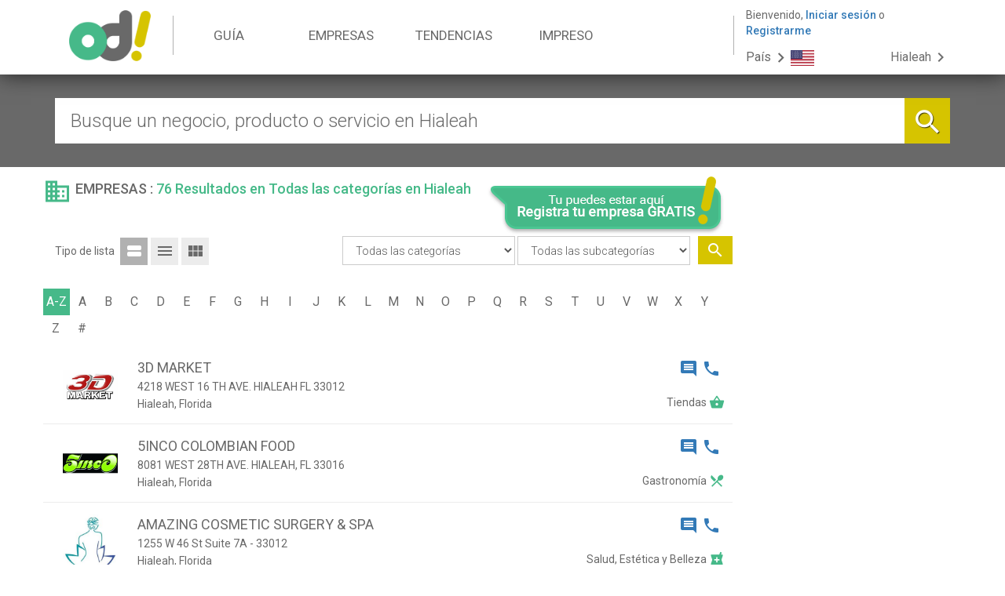

--- FILE ---
content_type: text/html; charset=UTF-8
request_url: https://www.laofertaylademanda.com/Estados-Unidos/Florida/Hialeah/directory
body_size: 15014
content:
<!DOCTYPE html>
<html lang="es-VE">
<head>
    <meta charset="UTF-8">
    <meta name="viewport" content="width=device-width, initial-scale=1">

    <link rel="apple-touch-icon" sizes="57x57" href="/images/favicon/apple-icon-57x57.png">
    <link rel="apple-touch-icon" sizes="60x60" href="/images/favicon/apple-icon-60x60.png">
    <link rel="apple-touch-icon" sizes="72x72" href="/images/favicon/apple-icon-72x72.png">
    <link rel="apple-touch-icon" sizes="76x76" href="/images/favicon/apple-icon-76x76.png">
    <link rel="apple-touch-icon" sizes="114x114" href="/images/favicon/apple-icon-114x114.png">
    <link rel="apple-touch-icon" sizes="120x120" href="/images/favicon/apple-icon-120x120.png">
    <link rel="apple-touch-icon" sizes="144x144" href="/images/favicon/apple-icon-144x144.png">
    <link rel="apple-touch-icon" sizes="152x152" href="/images/favicon/apple-icon-152x152.png">
    <link rel="apple-touch-icon" sizes="180x180" href="/images/favicon/apple-icon-180x180.png">
    <link rel="icon" type="image/png" sizes="192x192"  href="/images/favicon/android-icon-192x192.png">
    <link rel="icon" type="image/png" sizes="32x32" href="/images/favicon/favicon-32x32.png">
    <link rel="icon" type="image/png" sizes="96x96" href="/images/favicon/favicon-96x96.png">
    <link rel="icon" type="image/png" sizes="16x16" href="/images/favicon/favicon-16x16.png">
    <link rel="manifest" href="/images/favicon/manifest.json">
    <meta name="msapplication-TileColor" content="#46B989">
    <meta name="msapplication-TileImage" content="/images/favicon/ms-icon-144x144.png">
    <meta name="theme-color" content="#46B989">
	<meta name="google-signin-client_id" content="372138123974-ku6f5u3m1p4erpsd4r328351j5mj78iv.apps.googleusercontent.com">

    <meta name="csrf-param" content="_csrf">
    <meta name="csrf-token" content="QThfSWp0TWl2dhkdEB4nUTZqM3sbQDw4dX1mIT0uYBoOex0bRxJ9Gw==">
    <title>La Oferta y la Demanda - Empresas</title>
    <link href="/css/site/search.css?v=173" rel="stylesheet">
<link href="/css/site/info-results.css?v=173" rel="stylesheet">
<link href="/css/site/view.css?v=173" rel="stylesheet">
<link href="/css/site/result_item.css?v=173" rel="stylesheet">
<link href="/css/site/loader.css?v=173" rel="stylesheet">
<link href="/css/site/modals.css?v=173" rel="stylesheet">
<link href="/assets/9c9c7874/css/bootstrap.min.css?v=1522356459" rel="stylesheet">
<link href="/assets/648d4054/css/kv-bootstrap-notify.css?v=1522356459" rel="stylesheet">
<link href="/css/site.css?v=130" rel="stylesheet">
<link href="/css/site/forms.css?v=87" rel="stylesheet">
<link href="/css/libraries/sweetalert2.min.css?v=2" rel="stylesheet">
<style>@media (max-width: 991px){header .navbar li {width: 33.33%}</style>
<script src="/js/helpers.js?v=1"></script>    <script type="text/javascript">var csrfToken = 'QThfSWp0TWl2dhkdEB4nUTZqM3sbQDw4dX1mIT0uYBoOex0bRxJ9Gw==';</script>
	<script src="https://apis.google.com/js/platform.js" async defer></script>

    <link href='https://fonts.googleapis.com/css?family=Roboto:400,300,500|Raleway:400,300,700|Montserrat:400,700,800,900' rel='stylesheet' type='text/css'>
	<link rel="stylesheet" href="https://fonts.googleapis.com/icon?family=Material+Icons">

	
	<!-- Hotjar Tracking Code for www.laofertaylademanda.com -->
	<script>
		(function(h,o,t,j,a,r){
			h.hj=h.hj||function(){(h.hj.q=h.hj.q||[]).push(arguments)};
			h._hjSettings={hjid:551591,hjsv:5};
			a=o.getElementsByTagName('head')[0];
			r=o.createElement('script');r.async=1;
			r.src=t+h._hjSettings.hjid+j+h._hjSettings.hjsv;
			a.appendChild(r);
		})(window,document,'//static.hotjar.com/c/hotjar-','.js?sv=');
	</script>

		</head>
<body>

<script>
	(function(i,s,o,g,r,a,m){i['GoogleAnalyticsObject']=r;i[r]=i[r]||function(){
			(i[r].q=i[r].q||[]).push(arguments)},i[r].l=1*new Date();a=s.createElement(o),
		m=s.getElementsByTagName(o)[0];a.async=1;a.src=g;m.parentNode.insertBefore(a,m)
	})(window,document,'script','https://www.google-analytics.com/analytics.js','ga');

	ga('create', 'UA-31118764-1', 'auto');
	ga('send', 'pageview');

</script>

<script type="text/javascript">
	var isIndex = false;
	var uid = null;
</script>

<div class="wrap">
    <header class="main-header" >
	    <div id="header-menus-wrapper">
		    <div class="container">
			    <div id="menu-location-wrapper" class="pull-left">
				    <a href="/Estados-Unidos/Florida/Hialeah/"><img id="header-logo" src="/images/site/logo.png" alt="logo"></a>			    </div>

			    <nav id="w2" class="navbar pull-left" role="navigation"><div class="container"><div class="navbar-header"><button type="button" class="navbar-toggle" data-toggle="collapse" data-target="#w2-collapse"><span class="sr-only">Toggle navigation</span>
<span class="icon-bar"></span>
<span class="icon-bar"></span>
<span class="icon-bar"></span></button></div><div id="w2-collapse" class="collapse navbar-collapse"><ul id="w3" class="navbar-nav navbar-right nav"><li id="item-guide"><a href="/Estados-Unidos/Florida/Hialeah/#">GUÍA</a></li>
<li id="item-business"><a href="/Estados-Unidos/Florida/Hialeah/directory">EMPRESAS</a></li>
<li id="item-trends"><a href="/Estados-Unidos/Florida/Hialeah/trends">TENDENCIAS</a></li>
<li id="item-printed"><a href="/Estados-Unidos/Florida/Hialeah/#">IMPRESO</a></li>
<li id="item-overflow" class="dropdown"><a class="dropdown-toggle" href="/Estados-Unidos/Florida/Hialeah/contact" data-toggle="dropdown"><i class="material-icons">menu</i> <b class="caret"></b></a><ul id="w4" class="dropdown-menu"><li id="item-overflow-trends"><a href="/Estados-Unidos/Florida/Hialeah/trends" tabindex="-1"><i class="material-icons">trending_up</i> Tendencias</a></li>
<li id="item-overflow-contact"><a href="/Estados-Unidos/Florida/Hialeah/contact" tabindex="-1"><i class="material-icons">mail</i> Contacto</a></li></ul></li></ul></div></div></nav>
			    <div id="new-menu-location-wrapper" class="pull-left">
				    <div id="header-login-wrapper">
					    							<span id="span-welcome-wrapper"><span id="span-welcome">Bienvenido, </span><a class="btn-login" href="#" data-toggle="modal" data-target="#modal-login">Iniciar sesión</a> o <a class="btn-signin" href="#" data-toggle="modal" data-target="#modal-register">Registrarme</a></span>
					    
					    <div class="dropdown btn btn-default guest-dropdown" id="account-select">
						    <a href="#" data-toggle="dropdown" class="dropdown-toggle"><i class="material-icons media-middle margin-right-5">menu</i> <b class="caret"></b></a>
						    <ul id="w5" class="dropdown-menu"><li id="item-guide"><a href="/Estados-Unidos/Florida/Hialeah/#" tabindex="-1">GUÍA</a></li>
<li id="item-trends"><a href="/Estados-Unidos/Florida/Hialeah/trends" tabindex="-1">TENDENCIAS</a></li>
<li role="separator" class="divider first"></li>
<li role="separator" class="divider last"></li>
<li><a href="https://editores.laofertaylademanda.com/" tabindex="-1"><i class="material-icons media-middle margin-right-5">dashboard</i>Go Freelancer!</a></li>
<li role="separator" class="divider last"></li>
<li><a class="btn-login" href="/Estados-Unidos/Florida/Hialeah/#" data-toggle="modal" data-target="#modal-login" tabindex="-1"><i class="material-icons media-middle margin-right-5">input</i>Iniciar sesión</a></li>
<li><a class="btn-signin" href="/Estados-Unidos/Florida/Hialeah/#" data-toggle="modal" data-target="#modal-register" tabindex="-1"><i class="material-icons media-middle margin-right-5">person_add</i>Registrarme</a></li></ul>					    </div>
				    </div>
				    <div class="dropdown btn btn-default pull-left" id="country-select">
					    <a href="#" data-toggle="dropdown" class="dropdown-toggle"><span>País<i class="material-icons">chevron_right</i></span><img src="/images/site/flag_en.png" alt=""></a>
					    <ul id="w6" class="dropdown-menu"><li><a href="/Argentina/" tabindex="-1"><img src="/images/site/flag_ar.png" alt="Argentina"> Argentina</a></li>
<li><a href="/Aruba/" tabindex="-1"><img src="/images/site/flag_aw.png" alt="Aruba"> Aruba</a></li>
<li><a href="/Chile/" tabindex="-1"><img src="/images/site/flag_cl.png" alt="Chile"> Chile</a></li>
<li><a href="/Colombia/" tabindex="-1"><img src="/images/site/flag_co.png" alt="Colombia"> Colombia</a></li>
<li><a href="/Costa-Rica/" tabindex="-1"><img src="/images/site/flag_cr.png" alt="Costa Rica"> Costa Rica</a></li>
<li><a href="/Curazao/" tabindex="-1"><img src="/images/site/flag_cu.png" alt="Curazao"> Curazao</a></li>
<li><a href="/Ecuador/" tabindex="-1"><img src="/images/site/flag_ec.png" alt="Ecuador"> Ecuador</a></li>
<li><a href="/Espana/" tabindex="-1"><img src="/images/site/flag_es.png" alt="España"> España</a></li>
<li><a href="/Estados-Unidos/" tabindex="-1"><img src="/images/site/flag_en.png" alt="Estados Unidos"> Estados Unidos</a></li>
<li><a href="/Guyana-Britanica/" tabindex="-1"><img src="/images/site/flag_gy.png" alt="Guyana Británica"> Guyana Británica</a></li>
<li><a href="/Mexico/" tabindex="-1"><img src="/images/site/flag_mx.png" alt="México"> México</a></li>
<li><a href="/Panama/" tabindex="-1"><img src="/images/site/flag_pa.png" alt="Panamá"> Panamá</a></li>
<li><a href="/Peru/" tabindex="-1"><img src="/images/site/flag_pe.png" alt="Perú"> Perú</a></li>
<li><a href="/Venezuela/" tabindex="-1"><img src="/images/site/flag_ve.png" alt="Venezuela"> Venezuela</a></li></ul>				    </div>
				    <a id="current-franchise-item" href="#"><span>Hialeah</span> <i class="material-icons">chevron_right</i></a>			    </div>

			    <div class="clearfix"></div>

			    <nav id="w7" class="navbar navbar-mobile" role="navigation"><div class="container"><div class="navbar-header"><button type="button" class="navbar-toggle" data-toggle="collapse" data-target="#w7-collapse"><span class="sr-only">Toggle navigation</span>
<span class="icon-bar"></span>
<span class="icon-bar"></span>
<span class="icon-bar"></span></button></div><div id="w7-collapse" class="collapse navbar-collapse"><ul id="w8" class="navbar-nav navbar-right nav"><li id="item-guide"><a href="/Estados-Unidos/Florida/Hialeah/#">GUÍA</a></li>
<li id="item-business"><a href="/Estados-Unidos/Florida/Hialeah/directory">EMPRESAS</a></li>
<li id="item-trends"><a href="/Estados-Unidos/Florida/Hialeah/trends">TENDENCIAS</a></li>
<li id="item-printed"><a href="/Estados-Unidos/Florida/Hialeah/#">IMPRESO</a></li>
<li id="item-overflow" class="dropdown"><a class="dropdown-toggle" href="/Estados-Unidos/Florida/Hialeah/contact" data-toggle="dropdown"><i class="material-icons">menu</i> <b class="caret"></b></a><ul id="w9" class="dropdown-menu"><li id="item-overflow-trends"><a href="/Estados-Unidos/Florida/Hialeah/trends" tabindex="-1"><i class="material-icons">trending_up</i> Tendencias</a></li>
<li id="item-overflow-contact"><a href="/Estados-Unidos/Florida/Hialeah/contact" tabindex="-1"><i class="material-icons">mail</i> Contacto</a></li></ul></li></ul></div></div></nav>		    </div>

		    <div class="clearfix"></div>
	    </div>
	    <div id="header-menu-extra-wrapper" class="container collapsed ">
		    <div id="menu-location-items-wrapper" class="collapsed menu-item">
			    <ul>
				    				    					    						    <li class="menu-country-list" id="menu-country-93">
						    <h4>California</h4>
						    <!-- se obtienen las ciudades que no poseen fichas destacadas pero poseen al menos 20 clientes visibles en la web -->
						    <ul>
											    						    <li> <!-- Si es 1 es una ciudad sin fichas destacadas -->
								<a href="/Estados-Unidos/California/Bakersfield/directory">Bakersfield</a>							</li>
										    				    						    						    <li> <!-- Si es 1 es una ciudad sin fichas destacadas -->
								<a href="/Estados-Unidos/California/Beverly-Hills/directory">Beverly Hills</a>							</li>
										    				    						    						    <li> <!-- Si es 1 es una ciudad sin fichas destacadas -->
								<a href="/Estados-Unidos/California/Burbank/directory">Burbank</a>							</li>
										    				    						    						    <li> <!-- Si es 1 es una ciudad sin fichas destacadas -->
								<a href="/Estados-Unidos/California/San-Francisco/directory">San Francisco</a>							</li>
										    				    									    	</ul>
							    	</li>
							    				    						    <li class="menu-country-list" id="menu-country-26">
						    <h4>Florida</h4>
						    <!-- se obtienen las ciudades que no poseen fichas destacadas pero poseen al menos 20 clientes visibles en la web -->
						    <ul>
											    						    <li> <!-- Si es 1 es una ciudad sin fichas destacadas -->
								<a href="/Estados-Unidos/Florida/Aventura/directory">Aventura</a>							</li>
										    				    						    						    <li> <!-- Si es 1 es una ciudad sin fichas destacadas -->
								<a href="/Estados-Unidos/Florida/Coral-Gables/directory">Coral Gables</a>							</li>
										    				    						    						    <li> <!-- Si es 1 es una ciudad sin fichas destacadas -->
								<a href="/Estados-Unidos/Florida/Coral-Springs/directory">Coral Springs</a>							</li>
										    				    						    						    <li> <!-- Si es 1 es una ciudad sin fichas destacadas -->
								<a href="/Estados-Unidos/Florida/Dania-Beach/directory">Dania Beach</a>							</li>
										    				    						    						    <li> <!-- Si es 1 es una ciudad sin fichas destacadas -->
								<a href="/Estados-Unidos/Florida/Deerfield-Beach/directory">Deerfield Beach</a>							</li>
										    				    						    						    <li> <!-- Si es 1 es una ciudad sin fichas destacadas -->
								<a href="/Estados-Unidos/Florida/Doral/directory">Doral</a>							</li>
										    				    						    						    <li> <!-- Si es 1 es una ciudad sin fichas destacadas -->
								<a href="/Estados-Unidos/Florida/Florida-City/directory">Florida City</a>							</li>
										    				    						    						    <li> <!-- Si es 1 es una ciudad sin fichas destacadas -->
								<a href="/Estados-Unidos/Florida/Hialeah/directory">Hialeah</a>							</li>
										    				    						    						    <li> <!-- Si es 1 es una ciudad sin fichas destacadas -->
								<a href="/Estados-Unidos/Florida/Hialeah-Gardens/directory">Hialeah Gardens</a>							</li>
										    				    						    						    <li> <!-- Si es 1 es una ciudad sin fichas destacadas -->
								<a href="/Estados-Unidos/Florida/Hollywood/directory">Hollywood</a>							</li>
										    				    						    						    <li> <!-- Si es 1 es una ciudad sin fichas destacadas -->
								<a href="/Estados-Unidos/Florida/Kendall/directory">Kendall</a>							</li>
										    				    						    						    <li> <!-- Si es 1 es una ciudad sin fichas destacadas -->
								<a href="/Estados-Unidos/Florida/Miami/directory">Miami</a>							</li>
										    				    						    						    <li> <!-- Si es 1 es una ciudad sin fichas destacadas -->
								<a href="/Estados-Unidos/Florida/Miami-Beach/directory">Miami Beach</a>							</li>
										    				    						    						    <li> <!-- Si es 1 es una ciudad sin fichas destacadas -->
								<a href="/Estados-Unidos/Florida/Miami-Gardens/directory">Miami Gardens</a>							</li>
										    				    						    						    <li> <!-- Si es 1 es una ciudad sin fichas destacadas -->
								<a href="/Estados-Unidos/Florida/Miramar/directory">Miramar</a>							</li>
										    				    						    						    <li> <!-- Si es 1 es una ciudad sin fichas destacadas -->
								<a href="/Estados-Unidos/Florida/Parkland/directory">Parkland</a>							</li>
										    				    						    						    <li> <!-- Si es 1 es una ciudad sin fichas destacadas -->
								<a href="/Estados-Unidos/Florida/Pembroke-Pines/directory">Pembroke Pines</a>							</li>
										    				    						    						    <li> <!-- Si es 1 es una ciudad sin fichas destacadas -->
								<a href="/Estados-Unidos/Florida/Sunny-Isles-Beach/directory">Sunny Isles Beach</a>							</li>
										    				    						    						    <li> <!-- Si es 1 es una ciudad sin fichas destacadas -->
								<a href="/Estados-Unidos/Florida/Sunrise/directory">Sunrise</a>							</li>
										    				    						    						    <li> <!-- Si es 1 es una ciudad sin fichas destacadas -->
								<a href="/Estados-Unidos/Florida/Sweetwater/directory">Sweetwater</a>							</li>
										    				    						    						    <li> <!-- Si es 1 es una ciudad sin fichas destacadas -->
								<a href="/Estados-Unidos/Florida/Weston/directory">Weston</a>							</li>
										    				    									    	</ul>
							    	</li>
							    				    						    <li class="menu-country-list" id="menu-country-88">
						    <h4>Georgia</h4>
						    <!-- se obtienen las ciudades que no poseen fichas destacadas pero poseen al menos 20 clientes visibles en la web -->
						    <ul>
											    						    <li> <!-- Si es 1 es una ciudad sin fichas destacadas -->
								<a href="/Estados-Unidos/Georgia/Acworth/directory">Acworth</a>							</li>
										    				    						    						    <li> <!-- Si es 1 es una ciudad sin fichas destacadas -->
								<a href="/Estados-Unidos/Georgia/Alpharetta/directory">Alpharetta</a>							</li>
										    				    						    						    <li> <!-- Si es 1 es una ciudad sin fichas destacadas -->
								<a href="/Estados-Unidos/Georgia/Athens/directory">Athens</a>							</li>
										    				    						    						    <li> <!-- Si es 1 es una ciudad sin fichas destacadas -->
								<a href="/Estados-Unidos/Georgia/Atlanta/directory">Atlanta</a>							</li>
										    				    						    						    <li> <!-- Si es 1 es una ciudad sin fichas destacadas -->
								<a href="/Estados-Unidos/Georgia/Austell/directory">Austell</a>							</li>
										    				    						    						    <li> <!-- Si es 1 es una ciudad sin fichas destacadas -->
								<a href="/Estados-Unidos/Georgia/Berkeley-Lake/directory">Berkeley Lake</a>							</li>
										    				    						    						    <li> <!-- Si es 1 es una ciudad sin fichas destacadas -->
								<a href="/Estados-Unidos/Georgia/Brookhaven/directory">Brookhaven</a>							</li>
										    				    						    						    <li> <!-- Si es 1 es una ciudad sin fichas destacadas -->
								<a href="/Estados-Unidos/Georgia/Buford/directory">Buford</a>							</li>
										    				    						    						    <li> <!-- Si es 1 es una ciudad sin fichas destacadas -->
								<a href="/Estados-Unidos/Georgia/Chamblee/directory">Chamblee</a>							</li>
										    				    						    						    <li> <!-- Si es 1 es una ciudad sin fichas destacadas -->
								<a href="/Estados-Unidos/Georgia/College-Park/directory">College Park</a>							</li>
										    				    						    						    <li> <!-- Si es 1 es una ciudad sin fichas destacadas -->
								<a href="/Estados-Unidos/Georgia/Columbus/directory">Columbus</a>							</li>
										    				    						    						    <li> <!-- Si es 1 es una ciudad sin fichas destacadas -->
								<a href="/Estados-Unidos/Georgia/Conyers/directory">Conyers</a>							</li>
										    				    						    						    <li> <!-- Si es 1 es una ciudad sin fichas destacadas -->
								<a href="/Estados-Unidos/Georgia/Dacula/directory">Dacula</a>							</li>
										    				    						    						    <li> <!-- Si es 1 es una ciudad sin fichas destacadas -->
								<a href="/Estados-Unidos/Georgia/Dallas/directory">Dallas</a>							</li>
										    				    						    						    <li> <!-- Si es 1 es una ciudad sin fichas destacadas -->
								<a href="/Estados-Unidos/Georgia/Decatur/directory">Decatur</a>							</li>
										    				    						    						    <li> <!-- Si es 1 es una ciudad sin fichas destacadas -->
								<a href="/Estados-Unidos/Georgia/Doraville/directory">Doraville</a>							</li>
										    				    						    						    <li> <!-- Si es 1 es una ciudad sin fichas destacadas -->
								<a href="/Estados-Unidos/Georgia/Dublin/directory">Dublin</a>							</li>
										    				    						    						    <li> <!-- Si es 1 es una ciudad sin fichas destacadas -->
								<a href="/Estados-Unidos/Georgia/Duluth/directory">Duluth</a>							</li>
										    				    						    						    <li> <!-- Si es 1 es una ciudad sin fichas destacadas -->
								<a href="/Estados-Unidos/Georgia/Forest-Park/directory">Forest Park</a>							</li>
										    				    						    						    <li> <!-- Si es 1 es una ciudad sin fichas destacadas -->
								<a href="/Estados-Unidos/Georgia/Gainesville/directory">Gainesville</a>							</li>
										    				    						    						    <li> <!-- Si es 1 es una ciudad sin fichas destacadas -->
								<a href="/Estados-Unidos/Georgia/Hoschton/directory">Hoschton</a>							</li>
										    				    						    						    <li> <!-- Si es 1 es una ciudad sin fichas destacadas -->
								<a href="/Estados-Unidos/Georgia/Jonesboro/directory">Jonesboro</a>							</li>
										    				    						    						    <li> <!-- Si es 1 es una ciudad sin fichas destacadas -->
								<a href="/Estados-Unidos/Georgia/Lawrenceville/directory">Lawrenceville</a>							</li>
										    				    						    						    <li> <!-- Si es 1 es una ciudad sin fichas destacadas -->
								<a href="/Estados-Unidos/Georgia/Lilburn/directory">Lilburn</a>							</li>
										    				    						    						    <li> <!-- Si es 1 es una ciudad sin fichas destacadas -->
								<a href="/Estados-Unidos/Georgia/Marietta/directory">Marietta</a>							</li>
										    				    						    						    <li> <!-- Si es 1 es una ciudad sin fichas destacadas -->
								<a href="/Estados-Unidos/Georgia/Morrow/directory">Morrow</a>							</li>
										    				    						    						    <li> <!-- Si es 1 es una ciudad sin fichas destacadas -->
								<a href="/Estados-Unidos/Georgia/Norcross/directory">Norcross</a>							</li>
										    				    						    						    <li> <!-- Si es 1 es una ciudad sin fichas destacadas -->
								<a href="/Estados-Unidos/Georgia/Riverdale/directory">Riverdale</a>							</li>
										    				    						    						    <li> <!-- Si es 1 es una ciudad sin fichas destacadas -->
								<a href="/Estados-Unidos/Georgia/Roswell/directory">Roswell</a>							</li>
										    				    						    						    <li> <!-- Si es 1 es una ciudad sin fichas destacadas -->
								<a href="/Estados-Unidos/Georgia/Sandy-Springs/directory">Sandy Springs</a>							</li>
										    				    						    						    <li> <!-- Si es 1 es una ciudad sin fichas destacadas -->
								<a href="/Estados-Unidos/Georgia/Snellville/directory">Snellville</a>							</li>
										    				    						    						    <li> <!-- Si es 1 es una ciudad sin fichas destacadas -->
								<a href="/Estados-Unidos/Georgia/Stockbridge/directory">Stockbridge</a>							</li>
										    				    						    						    <li> <!-- Si es 1 es una ciudad sin fichas destacadas -->
								<a href="/Estados-Unidos/Georgia/Stone-Mountain/directory">Stone Mountain</a>							</li>
										    				    						    						    <li> <!-- Si es 1 es una ciudad sin fichas destacadas -->
								<a href="/Estados-Unidos/Georgia/Sugar-Hill/directory">Sugar Hill</a>							</li>
										    				    						    						    <li> <!-- Si es 1 es una ciudad sin fichas destacadas -->
								<a href="/Estados-Unidos/Georgia/Suwanee/directory">Suwanee</a>							</li>
										    				    						    						    <li> <!-- Si es 1 es una ciudad sin fichas destacadas -->
								<a href="/Estados-Unidos/Georgia/Tucker/directory">Tucker</a>							</li>
										    				    									    	</ul>
							    	</li>
							    				    						    <li class="menu-country-list" id="menu-country-92">
						    <h4>Illinois</h4>
						    <!-- se obtienen las ciudades que no poseen fichas destacadas pero poseen al menos 20 clientes visibles en la web -->
						    <ul>
											    						    <li> <!-- Si es 1 es una ciudad sin fichas destacadas -->
								<a href="/Estados-Unidos/Illinois/Chicago/directory">Chicago</a>							</li>
										    				    						    						    <li> <!-- Si es 1 es una ciudad sin fichas destacadas -->
								<a href="/Estados-Unidos/Illinois/Cicero/directory">Cicero</a>							</li>
										    				    									    	</ul>
							    	</li>
							    				    						    <li class="menu-country-list" id="menu-country-94">
						    <h4>New York</h4>
						    <!-- se obtienen las ciudades que no poseen fichas destacadas pero poseen al menos 20 clientes visibles en la web -->
						    <ul>
											    						    <li> <!-- Si es 1 es una ciudad sin fichas destacadas -->
								<a href="/Estados-Unidos/New-York/New-York/directory">New York</a>							</li>
										    				    									    	</ul>
							    	</li>
							    				    						    <li class="menu-country-list" id="menu-country-91">
						    <h4>Texas</h4>
						    <!-- se obtienen las ciudades que no poseen fichas destacadas pero poseen al menos 20 clientes visibles en la web -->
						    <ul>
											    						    <li> <!-- Si es 1 es una ciudad sin fichas destacadas -->
								<a href="/Estados-Unidos/Texas/Beckville/directory">Beckville</a>							</li>
										    				    						    						    <li> <!-- Si es 1 es una ciudad sin fichas destacadas -->
								<a href="/Estados-Unidos/Texas/Longview/directory">Longview</a>							</li>
										    			    </ul>

		    </div>

		    <div id="menu-guide-items-wrapper" class="collapsed menu-item">
			    <ul id="menu-category-list">
				    					    <li>
						    <i class="material-icons">bookmark</i>
						    <a href="/Estados-Unidos/Florida/Hialeah/category/Animales-y-Mascotas?nombre=Animales+y+Mascotas">Animales y Mascotas</a>						    <div class="clearfix"></div>
					    </li>
				    					    <li>
						    <i class="material-icons">directions_car</i>
						    <a href="/Estados-Unidos/Florida/Hialeah/category/Automotriz?nombre=Automotriz">Automotriz</a>						    <div class="clearfix"></div>
					    </li>
				    					    <li>
						    <i class="material-icons">pool</i>
						    <a href="/Estados-Unidos/Florida/Hialeah/category/Deportes-y-Recreacion?nombre=Deportes+y+Recreaci%C3%B3n">Deportes y Recreación</a>						    <div class="clearfix"></div>
					    </li>
				    					    <li>
						    <i class="material-icons">school</i>
						    <a href="/Estados-Unidos/Florida/Hialeah/category/Educacion-y-Formacion?nombre=Educaci%C3%B3n+y+Formaci%C3%B3n">Educación y Formación</a>						    <div class="clearfix"></div>
					    </li>
				    					    <li>
						    <i class="material-icons">phonelink_setup</i>
						    <a href="/Estados-Unidos/Florida/Hialeah/category/Electronica-y-Computacion?nombre=Electr%C3%B3nica+y+Computaci%C3%B3n">Electrónica y Computación</a>						    <div class="clearfix"></div>
					    </li>
				    					    <li>
						    <i class="material-icons">bookmark</i>
						    <a href="/Estados-Unidos/Florida/Hialeah/category/Especialidades-Medicas?nombre=Especialidades+M%C3%A9dicas">Especialidades Médicas</a>						    <div class="clearfix"></div>
					    </li>
				    					    <li>
						    <i class="material-icons">cake</i>
						    <a href="/Estados-Unidos/Florida/Hialeah/category/Fiestas-y-Eventos?nombre=Fiestas+y+Eventos">Fiestas y Eventos</a>						    <div class="clearfix"></div>
					    </li>
				    					    <li>
						    <i class="material-icons">local_dining</i>
						    <a href="/Estados-Unidos/Florida/Hialeah/category/Gastronomia?nombre=Gastronom%C3%ADa">Gastronomía</a>						    <div class="clearfix"></div>
					    </li>
				    					    <li>
						    <i class="material-icons">weekend</i>
						    <a href="/Estados-Unidos/Florida/Hialeah/category/Hogar?nombre=Hogar">Hogar</a>						    <div class="clearfix"></div>
					    </li>
				    					    <li>
						    <i class="material-icons">store</i>
						    <a href="/Estados-Unidos/Florida/Hialeah/category/Industria-y-Comercio?nombre=Industria+y+Comercio">Industria y Comercio</a>						    <div class="clearfix"></div>
					    </li>
				    					    <li>
						    <i class="material-icons">devices</i>
						    <a href="/Estados-Unidos/Florida/Hialeah/category/Medios-de-Comunicacion?nombre=Medios+de+Comunicaci%C3%B3n">Medios de Comunicación</a>						    <div class="clearfix"></div>
					    </li>
				    					    <li>
						    <i class="material-icons">directions_boat</i>
						    <a href="/Estados-Unidos/Florida/Hialeah/category/Nautico?nombre=N%C3%A1utico">Náutico</a>						    <div class="clearfix"></div>
					    </li>
				    					    <li>
						    <i class="material-icons">business_center</i>
						    <a href="/Estados-Unidos/Florida/Hialeah/category/Oficina?nombre=Oficina">Oficina</a>						    <div class="clearfix"></div>
					    </li>
				    					    <li>
						    <i class="material-icons">local_pharmacy</i>
						    <a href="/Estados-Unidos/Florida/Hialeah/category/Salud-Estetica-y-Belleza?nombre=Salud%2C+Est%C3%A9tica+y+Belleza">Salud, Estética y Belleza</a>						    <div class="clearfix"></div>
					    </li>
				    					    <li>
						    <i class="material-icons">home</i>
						    <a href="/Estados-Unidos/Florida/Hialeah/category/Servicios-Inmobiliarios?nombre=Servicios+Inmobiliarios">Servicios Inmobiliarios</a>						    <div class="clearfix"></div>
					    </li>
				    					    <li>
						    <i class="material-icons">work</i>
						    <a href="/Estados-Unidos/Florida/Hialeah/category/Servicios-Profesionales?nombre=Servicios+Profesionales">Servicios Profesionales</a>						    <div class="clearfix"></div>
					    </li>
				    					    <li>
						    <i class="material-icons">settings</i>
						    <a href="/Estados-Unidos/Florida/Hialeah/category/Servicios-varios?nombre=Servicios+varios">Servicios varios</a>						    <div class="clearfix"></div>
					    </li>
				    					    <li>
						    <i class="material-icons">shopping_basket</i>
						    <a href="/Estados-Unidos/Florida/Hialeah/category/Tiendas?nombre=Tiendas">Tiendas</a>						    <div class="clearfix"></div>
					    </li>
				    					    <li>
						    <i class="material-icons">local_airport</i>
						    <a href="/Estados-Unidos/Florida/Hialeah/category/Viajes-y-Turismo?nombre=Viajes+y+Turismo">Viajes y Turismo</a>						    <div class="clearfix"></div>
					    </li>
				    					    <li>
						    <i class="material-icons">brightness_3</i>
						    <a href="/Estados-Unidos/Florida/Hialeah/category/Vida-Nocturna?nombre=Vida+Nocturna">Vida Nocturna</a>						    <div class="clearfix"></div>
					    </li>
				    			    </ul>
		    </div>

		    <div id="menu-printed-items-wrapper" class="collapsed menu-item">
			    				    <ul id="menu-edition-list">
					    						    <li>
									<!-- <a href="http://www.laofertaylademandaimpresa.com/Estados-Unidos/Hialeah/ediciones?id=1022" target="_blank"><img src="https://www.onbizz.com/images/edicion/imagen/40951ae9f77f6121e2e08189f21d282c.jpg" alt=""></a> -->
							    <img src="https://www.onbizz.com/images/edicion/imagen/40951ae9f77f6121e2e08189f21d282c.jpg" alt="">							    <h4>Edición N°5</h4>
							    <h5>Junio 2016</h5>
						    </li>
					    						    <li>
									<!-- <a href="http://www.laofertaylademandaimpresa.com/Estados-Unidos/Hialeah/ediciones?id=1023" target="_blank"><img src="https://www.onbizz.com/images/edicion/imagen/290a7d5ed8f89abc41843888e15cc57f.jpg" alt=""></a> -->
							    <img src="https://www.onbizz.com/images/edicion/imagen/290a7d5ed8f89abc41843888e15cc57f.jpg" alt="">							    <h4>Edición N°6</h4>
							    <h5>Julio 2016</h5>
						    </li>
					    						    <li>
									<!-- <a href="http://www.laofertaylademandaimpresa.com/Estados-Unidos/Hialeah/ediciones?id=1024" target="_blank"><img src="https://www.onbizz.com/images/edicion/imagen/ee549c7835ffbae56c3c8746f04eeb13.jpg" alt=""></a> -->
							    <img src="https://www.onbizz.com/images/edicion/imagen/ee549c7835ffbae56c3c8746f04eeb13.jpg" alt="">							    <h4>Edición N°7</h4>
							    <h5>Agosto 2016</h5>
						    </li>
					    						    <li>
									<!-- <a href="http://www.laofertaylademandaimpresa.com/Estados-Unidos/Hialeah/ediciones?id=1025" target="_blank"><img src="https://www.onbizz.com/images/edicion/imagen/edf1d9a5451f41c3e8a0efa7961790e8.jpg" alt=""></a> -->
							    <img src="https://www.onbizz.com/images/edicion/imagen/edf1d9a5451f41c3e8a0efa7961790e8.jpg" alt="">							    <h4>Edición N°8</h4>
							    <h5>Septiembre 2016</h5>
						    </li>
					    						    <li>
									<!-- <a href="http://www.laofertaylademandaimpresa.com/Estados-Unidos/Hialeah/ediciones?id=1026" target="_blank"><img src="https://www.onbizz.com/images/edicion/imagen/88f454007da794627e0c143e9a1b4617.jpg" alt=""></a> -->
							    <img src="https://www.onbizz.com/images/edicion/imagen/88f454007da794627e0c143e9a1b4617.jpg" alt="">							    <h4>Edición N°9</h4>
							    <h5>Octubre 2016</h5>
						    </li>
					    						    <li>
									<!-- <a href="http://www.laofertaylademandaimpresa.com/Estados-Unidos/Hialeah/ediciones?id=1027" target="_blank"><img src="https://www.onbizz.com/images/edicion/imagen/57877c800729dcbfcbb6d1cde0fc47ec.jpg" alt=""></a> -->
							    <img src="https://www.onbizz.com/images/edicion/imagen/57877c800729dcbfcbb6d1cde0fc47ec.jpg" alt="">							    <h4>Edición N°10</h4>
							    <h5>Noviembre 2016</h5>
						    </li>
					    					    <!-- <li class="view-more"><a href="http://www.laofertaylademandaimpresa.com/Estados-Unidos/Hialeah/ediciones/" target="_blank">Ver más</a></li> -->
				    </ul>
			    		    </div>
	    </div>
        			<div class="container" id="normal-header-content">
				
				<div id="search-box-wrapper">
					<form id="search-form" class="form-inline" action="/Estados-Unidos/Florida/Hialeah/search" method="get" role="form">
					<div class="form-group field-searchform-query required">
<div><input type="text" id="searchform-query" class="pull-left" name="q" placeholder="Busque un negocio, producto o servicio en Hialeah" aria-required="true"></div>
</div>
					<button type="submit" id="search-button" class="btn btn-primary pull-right"><i class="material-icons">search</i></button>
					</form>				</div>

							</div>
	    

    </header>

    <div id="content-container">
                
<div class="site-search">
	<div class="container">
		<div class="row" id="first-row">
			<div class="col-sm-9" id="result-column">
				<div class="row">
					<h3 class="section-title"><i class="material-icons color-green">business</i> EMPRESAS :
						<span class="inforesultados">76 Resultados en Todas las categorías en Hialeah</span>
													<a id="register-float" href="/Estados-Unidos/Florida/Hialeah/publish"><img src="/images/site/cta_empresas.png" alt=""></a>						</h3>
				</div>

				<div class="clearfix"></div>

                                
				
<div class="list-options pull-left">
	<span class="pull-left">Tipo de lista</span>
	<a class="pull-left btn btn-invert btn-invert2 selected" href="/Estados-Unidos/Florida/Hialeah/directory?list=1"><i class="material-icons">view_stream</i></a>	<a class="pull-left btn btn-invert btn-invert2" href="/Estados-Unidos/Florida/Hialeah/directory?list=2"><i class="material-icons">menu</i></a>	<a class="pull-left btn btn-invert btn-invert2" href="/Estados-Unidos/Florida/Hialeah/directory?list=3"><i class="material-icons">view_module</i></a>	<div class="clearfix"></div>
</div>
				<div id="search-box-wrapper">
					<form id="search-filter-form" class="form-inline" action="/Estados-Unidos/Florida/Hialeah/directory" method="get" role="form">
<input type="hidden" name="list" value="1">
					<div class="form-group field-c required has-error">
<div><select id="c" class="form-control" name="c" onchange="$.get( &quot;/site/get-subcategory-list?ajax=1&quot;, {category_id: $(this).val()}, function(data){
									      $(&quot;#sc&quot;).html(data);
									   })" aria-required="true" aria-invalid="true">
<option value="0">Todas las categorías</option>
<option value="24">Animales y Mascotas</option>
<option value="4">Automotriz</option>
<option value="23">Deportes y Recreación</option>
<option value="8">Educación y Formación</option>
<option value="2">Electrónica y Computación</option>
<option value="25">Especialidades Médicas</option>
<option value="9">Fiestas y Eventos</option>
<option value="15">Gastronomía</option>
<option value="6">Hogar</option>
<option value="17">Industria y Comercio</option>
<option value="20">Medios de Comunicación</option>
<option value="12">Náutico</option>
<option value="7">Oficina</option>
<option value="10">Salud, Estética y Belleza</option>
<option value="16">Servicios Inmobiliarios</option>
<option value="22">Servicios Profesionales</option>
<option value="19">Servicios varios</option>
<option value="11">Tiendas</option>
<option value="18">Viajes y Turismo</option>
<option value="21">Vida Nocturna</option>
</select></div>
</div>
					<div class="form-group field-sc">
<div><select id="sc" class="form-control" name="sc">
<option value="0">Todas las subcategorías</option>
</select></div>
</div>
					<button type="submit" id="search-filter-button" class="btn btn-primary pull-right"><i class="material-icons">search</i></button>
					</form>				</div>

				<div class="clearfix"></div>

				<div class="row customer-row">
					<div id="pjax" data-pjax-container="" data-pjax-push-state data-pjax-timeout="1000">						<ul class="pagination"><li class="active"><a href="/Estados-Unidos/Florida/Hialeah/directory?alpha=all" data-page="all">A-Z</a></li>
<li><a href="/Estados-Unidos/Florida/Hialeah/directory?alpha=A" data-page="A">A</a></li>
<li><a href="/Estados-Unidos/Florida/Hialeah/directory?alpha=B" data-page="B">B</a></li>
<li><a href="/Estados-Unidos/Florida/Hialeah/directory?alpha=C" data-page="C">C</a></li>
<li><a href="/Estados-Unidos/Florida/Hialeah/directory?alpha=D" data-page="D">D</a></li>
<li><a href="/Estados-Unidos/Florida/Hialeah/directory?alpha=E" data-page="E">E</a></li>
<li><a href="/Estados-Unidos/Florida/Hialeah/directory?alpha=F" data-page="F">F</a></li>
<li><a href="/Estados-Unidos/Florida/Hialeah/directory?alpha=G" data-page="G">G</a></li>
<li><a href="/Estados-Unidos/Florida/Hialeah/directory?alpha=H" data-page="H">H</a></li>
<li><a href="/Estados-Unidos/Florida/Hialeah/directory?alpha=I" data-page="I">I</a></li>
<li><a href="/Estados-Unidos/Florida/Hialeah/directory?alpha=J" data-page="J">J</a></li>
<li><a href="/Estados-Unidos/Florida/Hialeah/directory?alpha=K" data-page="K">K</a></li>
<li><a href="/Estados-Unidos/Florida/Hialeah/directory?alpha=L" data-page="L">L</a></li>
<li><a href="/Estados-Unidos/Florida/Hialeah/directory?alpha=M" data-page="M">M</a></li>
<li><a href="/Estados-Unidos/Florida/Hialeah/directory?alpha=N" data-page="N">N</a></li>
<li><a href="/Estados-Unidos/Florida/Hialeah/directory?alpha=O" data-page="O">O</a></li>
<li><a href="/Estados-Unidos/Florida/Hialeah/directory?alpha=P" data-page="P">P</a></li>
<li><a href="/Estados-Unidos/Florida/Hialeah/directory?alpha=Q" data-page="Q">Q</a></li>
<li><a href="/Estados-Unidos/Florida/Hialeah/directory?alpha=R" data-page="R">R</a></li>
<li><a href="/Estados-Unidos/Florida/Hialeah/directory?alpha=S" data-page="S">S</a></li>
<li><a href="/Estados-Unidos/Florida/Hialeah/directory?alpha=T" data-page="T">T</a></li>
<li><a href="/Estados-Unidos/Florida/Hialeah/directory?alpha=U" data-page="U">U</a></li>
<li><a href="/Estados-Unidos/Florida/Hialeah/directory?alpha=V" data-page="V">V</a></li>
<li><a href="/Estados-Unidos/Florida/Hialeah/directory?alpha=W" data-page="W">W</a></li>
<li><a href="/Estados-Unidos/Florida/Hialeah/directory?alpha=X" data-page="X">X</a></li>
<li><a href="/Estados-Unidos/Florida/Hialeah/directory?alpha=Y" data-page="Y">Y</a></li>
<li><a href="/Estados-Unidos/Florida/Hialeah/directory?alpha=Z" data-page="Z">Z</a></li>
<li><a href="/Estados-Unidos/Florida/Hialeah/directory?alpha=symbol" data-page="symbol">#</a></li></ul>
						<div id="w0" class="list-view"><div class="clearfix"></div><div class="item" data-key="102379">
<div class="result-item">
	<div class="logo-wrapper">
		<a href="/3D-MARKET/102379" data-pjax="0"><img class="customer-logo" src="https://www.onbizz.com/images/cliente/logo/35f22767b98fc960a26aa62a2c42ae16.jpg" alt="customer-logo"></a>	</div>
	<div class="info-wrapper">
		<a href="/3D-MARKET/102379" data-pjax="0"><h4 class="section-title">3D MARKET</h4></a>		
  <a href="/3D-MARKET/102379" data-pjax="0"><span class="address">4218 WEST 16 TH AVE. HIALEAH FL 33012</span></a>  <a href="/3D-MARKET/102379" data-pjax="0"><span class="city">Hialeah, Florida</span></a>					</div>
	<div class="rating-wrapper">
									<a id="call-btn102379" class="pull-right little-a navigation-btn btncall" href="/Estados-Unidos/Florida/Hialeah/#" data-toggle="modal" data-target="#modal-call" data-id="102379" data-url="&lt;a class=&quot;call-help&quot; href=&quot;tel:+17865585151&quot;&gt;&lt;i class=&quot;material-icons color-gray&quot;&gt;phone&lt;/i&gt; (+01) 786-558.51.51&lt;/a&gt;"><i class="material-icons color-link">phone</i></a>										<a id="contact-btn102379" class="pull-right little-a navigation-btn btncontact" href="/Estados-Unidos/Florida/Hialeah/#" data-toggle="modal" data-target="#modal-contact" data-id="102379"><i class="material-icons color-link">comment</i></a>							<div class="calificacion">
								</div>
		<div class="categoria-small">
		<span class="span-title">Tiendas  <i class="material-icons color-green">shopping_basket</i></span>
		</div>
	</div>
	
	<div class="clearfix"></div>
</div>
</div>
<div class="item" data-key="102418">
<div class="result-item">
	<div class="logo-wrapper">
		<a href="/5INCO-COLOMBIAN-FOOD/102418" data-pjax="0"><img class="customer-logo" src="https://www.onbizz.com/images/cliente/logo/ba0397f6cfdca0001924aaef44d27df5.jpg" alt="customer-logo"></a>	</div>
	<div class="info-wrapper">
		<a href="/5INCO-COLOMBIAN-FOOD/102418" data-pjax="0"><h4 class="section-title">5INCO COLOMBIAN FOOD</h4></a>		
  <a href="/5INCO-COLOMBIAN-FOOD/102418" data-pjax="0"><span class="address">8081 WEST 28TH AVE. HIALEAH, FL 33016</span></a>  <a href="/5INCO-COLOMBIAN-FOOD/102418" data-pjax="0"><span class="city">Hialeah, Florida</span></a>					</div>
	<div class="rating-wrapper">
									<a id="call-btn102418" class="pull-right little-a navigation-btn btncall" href="/Estados-Unidos/Florida/Hialeah/#" data-toggle="modal" data-target="#modal-call" data-id="102418" data-url="&lt;a class=&quot;call-help&quot; href=&quot;tel:+17866156521&quot;&gt;&lt;i class=&quot;material-icons color-gray&quot;&gt;business&lt;/i&gt; (+01) 786-615.65.21&lt;/a&gt;"><i class="material-icons color-link">phone</i></a>										<a id="contact-btn102418" class="pull-right little-a navigation-btn btncontact" href="/Estados-Unidos/Florida/Hialeah/#" data-toggle="modal" data-target="#modal-contact" data-id="102418"><i class="material-icons color-link">comment</i></a>							<div class="calificacion">
								</div>
		<div class="categoria-small">
		<span class="span-title">Gastronomía  <i class="material-icons color-green">local_dining</i></span>
		</div>
	</div>
	
	<div class="clearfix"></div>
</div>
</div>
<div class="item" data-key="14351">
<div class="result-item">
	<div class="logo-wrapper">
		<a href="/AMAZING-COSMETIC-SURGERY-SPA/14351" data-pjax="0"><img class="customer-logo" src="https://www.onbizz.com/images/cliente/logo/51f3747d51e8e46d0e2630af2ac6c946.jpg" alt="customer-logo"></a>	</div>
	<div class="info-wrapper">
		<a href="/AMAZING-COSMETIC-SURGERY-SPA/14351" data-pjax="0"><h4 class="section-title">AMAZING COSMETIC SURGERY & SPA</h4></a>		
  <a href="/AMAZING-COSMETIC-SURGERY-SPA/14351" data-pjax="0"><span class="address">1255 W 46 St Suite 7A - 33012</span></a>  <a href="/AMAZING-COSMETIC-SURGERY-SPA/14351" data-pjax="0"><span class="city">Hialeah, Florida</span></a>					</div>
	<div class="rating-wrapper">
									<a id="call-btn14351" class="pull-right little-a navigation-btn btncall" href="/Estados-Unidos/Florida/Hialeah/#" data-toggle="modal" data-target="#modal-call" data-id="14351" data-url="&lt;a class=&quot;call-help&quot; href=&quot;tel:+3058284201&quot;&gt;&lt;i class=&quot;material-icons color-gray&quot;&gt;business&lt;/i&gt; 3058284201&lt;/a&gt;"><i class="material-icons color-link">phone</i></a>										<a id="contact-btn14351" class="pull-right little-a navigation-btn btncontact" href="/Estados-Unidos/Florida/Hialeah/#" data-toggle="modal" data-target="#modal-contact" data-id="14351"><i class="material-icons color-link">comment</i></a>							<div class="calificacion">
								</div>
		<div class="categoria-small">
		<span class="span-title">Salud, Estética y Belleza  <i class="material-icons color-green">local_pharmacy</i></span>
		</div>
	</div>
	
	<div class="clearfix"></div>
</div>
</div>
<div class="item" data-key="14340">
<div class="result-item">
	<div class="logo-wrapper">
		<a href="/AMAZON-PET-MARKET/14340" data-pjax="0"><img class="customer-logo" src="https://www.onbizz.com/images/cliente/logo/2f4112366193d5826c20539c5d848955.jpg" alt="customer-logo"></a>	</div>
	<div class="info-wrapper">
		<a href="/AMAZON-PET-MARKET/14340" data-pjax="0"><h4 class="section-title">AMAZON PET MARKET</h4></a>		
  <a href="/AMAZON-PET-MARKET/14340" data-pjax="0"><span class="address">1557 W 49th St - 33012</span></a>  <a href="/AMAZON-PET-MARKET/14340" data-pjax="0"><span class="city">Hialeah, Florida</span></a>					</div>
	<div class="rating-wrapper">
									<a id="call-btn14340" class="pull-right little-a navigation-btn btncall" href="/Estados-Unidos/Florida/Hialeah/#" data-toggle="modal" data-target="#modal-call" data-id="14340" data-url="&lt;a class=&quot;call-help&quot; href=&quot;tel:+3058253459&quot;&gt;&lt;i class=&quot;material-icons color-gray&quot;&gt;business&lt;/i&gt; 3058253459&lt;/a&gt;"><i class="material-icons color-link">phone</i></a>										<a id="contact-btn14340" class="pull-right little-a navigation-btn btncontact" href="/Estados-Unidos/Florida/Hialeah/#" data-toggle="modal" data-target="#modal-contact" data-id="14340"><i class="material-icons color-link">comment</i></a>							<div class="calificacion">
								</div>
		<div class="categoria-small">
		<span class="span-title">Tiendas  <i class="material-icons color-green">shopping_basket</i></span>
		</div>
	</div>
	
	<div class="clearfix"></div>
</div>
</div>
<div class="item" data-key="14336">
<div class="result-item">
	<div class="logo-wrapper">
		<a href="/APHRODITE-COSMETIC-SURGERY-SPA/14336" data-pjax="0"><img class="customer-logo" src="https://www.onbizz.com/images/cliente/logo/b0dd33ff6041f0080c0fba8b66305375.jpg" alt="customer-logo"></a>	</div>
	<div class="info-wrapper">
		<a href="/APHRODITE-COSMETIC-SURGERY-SPA/14336" data-pjax="0"><h4 class="section-title">APHRODITE COSMETIC SURGERY SPA</h4></a>		
  <a href="/APHRODITE-COSMETIC-SURGERY-SPA/14336" data-pjax="0"><span class="address">365 W 49 street 33012</span></a>  <a href="/APHRODITE-COSMETIC-SURGERY-SPA/14336" data-pjax="0"><span class="city">Hialeah, Florida</span></a>					</div>
	<div class="rating-wrapper">
									<a id="call-btn14336" class="pull-right little-a navigation-btn btncall" href="/Estados-Unidos/Florida/Hialeah/#" data-toggle="modal" data-target="#modal-call" data-id="14336" data-url="&lt;a class=&quot;call-help&quot; href=&quot;tel:+7864338415&quot;&gt;&lt;i class=&quot;material-icons color-gray&quot;&gt;business&lt;/i&gt; 7864338415&lt;/a&gt;"><i class="material-icons color-link">phone</i></a>										<a id="contact-btn14336" class="pull-right little-a navigation-btn btncontact" href="/Estados-Unidos/Florida/Hialeah/#" data-toggle="modal" data-target="#modal-contact" data-id="14336"><i class="material-icons color-link">comment</i></a>							<div class="calificacion">
								</div>
		<div class="categoria-small">
		<span class="span-title">Salud, Estética y Belleza  <i class="material-icons color-green">local_pharmacy</i></span>
		</div>
	</div>
	
	<div class="clearfix"></div>
</div>
</div>
<div class="item" data-key="102053">
<div class="result-item">
	<div class="logo-wrapper">
		<a href="/BEACON-BOOSTERS/102053" data-pjax="0"><img class="customer-logo" src="https://www.onbizz.com/images/cliente/logo/fe55b4b65fbb80c917be7e66eeae6fe6.jpg" alt="customer-logo"></a>	</div>
	<div class="info-wrapper">
		<a href="/BEACON-BOOSTERS/102053" data-pjax="0"><h4 class="section-title">BEACON BOOSTERS</h4></a>		
  <a href="/BEACON-BOOSTERS/102053" data-pjax="0"><span class="address">8040 NW 95TH STREET. HIALEAH FL 33016</span></a>  <a href="/BEACON-BOOSTERS/102053" data-pjax="0"><span class="city">Hialeah, Florida</span></a>					</div>
	<div class="rating-wrapper">
									<a id="call-btn102053" class="pull-right little-a navigation-btn btncall" href="/Estados-Unidos/Florida/Hialeah/#" data-toggle="modal" data-target="#modal-call" data-id="102053" data-url="&lt;a class=&quot;call-help&quot; href=&quot;tel:+13055460419&quot;&gt;&lt;i class=&quot;material-icons color-gray&quot;&gt;business&lt;/i&gt; (+01) 305-546.04.19&lt;/a&gt;"><i class="material-icons color-link">phone</i></a>										<a id="contact-btn102053" class="pull-right little-a navigation-btn btncontact" href="/Estados-Unidos/Florida/Hialeah/#" data-toggle="modal" data-target="#modal-contact" data-id="102053"><i class="material-icons color-link">comment</i></a>							<div class="calificacion">
								</div>
		<div class="categoria-small">
		<span class="span-title">Tiendas  <i class="material-icons color-green">shopping_basket</i></span>
		</div>
	</div>
	
	<div class="clearfix"></div>
</div>
</div>
<div class="item" data-key="15965">
<div class="result-item">
	<div class="logo-wrapper">
		<a href="/BEFORE-AFTER-ESTHETIC-CENTER/15965" data-pjax="0"><img class="customer-logo" src="https://www.onbizz.com/images/cliente/logo/b9f92f228b08b27a2e5c25b40b1bf205.jpg" alt="customer-logo"></a>	</div>
	<div class="info-wrapper">
		<a href="/BEFORE-AFTER-ESTHETIC-CENTER/15965" data-pjax="0"><h4 class="section-title">BEFORE & AFTER ESTHETIC CENTER</h4></a>		
  <a href="/BEFORE-AFTER-ESTHETIC-CENTER/15965" data-pjax="0"><span class="address">11300 NW 87TH CT. SUITE 147-A. HIALEAH GARDENS,FL 33018</span></a>  <a href="/BEFORE-AFTER-ESTHETIC-CENTER/15965" data-pjax="0"><span class="city">Hialeah, Florida</span></a>					</div>
	<div class="rating-wrapper">
									<a id="call-btn15965" class="pull-right little-a navigation-btn btncall" href="/Estados-Unidos/Florida/Hialeah/#" data-toggle="modal" data-target="#modal-call" data-id="15965" data-url="&lt;a class=&quot;call-help&quot; href=&quot;tel:+17863034888&quot;&gt;&lt;i class=&quot;material-icons color-gray&quot;&gt;business&lt;/i&gt; (+01) 786-303.48.88&lt;/a&gt;"><i class="material-icons color-link">phone</i></a>										<a id="contact-btn15965" class="pull-right little-a navigation-btn btncontact" href="/Estados-Unidos/Florida/Hialeah/#" data-toggle="modal" data-target="#modal-contact" data-id="15965"><i class="material-icons color-link">comment</i></a>							<div class="calificacion">
								</div>
		<div class="categoria-small">
		<span class="span-title">Salud, Estética y Belleza  <i class="material-icons color-green">local_pharmacy</i></span>
		</div>
	</div>
	
	<div class="clearfix"></div>
</div>
</div>
<div class="item" data-key="16595">
<div class="result-item">
	<div class="logo-wrapper">
		<a href="/BINGO-QUEEN/16595" data-pjax="0"><img class="customer-logo" src="https://www.onbizz.com/images/cliente/logo/171aa871f2f4c33e47539bfd0793638a.jpg" alt="customer-logo"></a>	</div>
	<div class="info-wrapper">
		<a href="/BINGO-QUEEN/16595" data-pjax="0"><h4 class="section-title">BINGO QUEEN</h4></a>		
  <a href="/BINGO-QUEEN/16595" data-pjax="0"><span class="address">4410 NW 16TH AVE. HIALEAH, FL 33012 </span></a>  <a href="/BINGO-QUEEN/16595" data-pjax="0"><span class="city">Hialeah, Florida</span></a>					</div>
	<div class="rating-wrapper">
									<a id="call-btn16595" class="pull-right little-a navigation-btn btncall" href="/Estados-Unidos/Florida/Hialeah/#" data-toggle="modal" data-target="#modal-call" data-id="16595" data-url="&lt;a class=&quot;call-help&quot; href=&quot;tel:+17863893331&quot;&gt;&lt;i class=&quot;material-icons color-gray&quot;&gt;business&lt;/i&gt; (+01) 786-389.33.31&lt;/a&gt;&lt;a class=&quot;call-help&quot; href=&quot;tel:+17864095132&quot;&gt;&lt;i class=&quot;material-icons color-gray&quot;&gt;business&lt;/i&gt; (+01) 786-409.51.32&lt;/a&gt;"><i class="material-icons color-link">phone</i></a>										<a id="contact-btn16595" class="pull-right little-a navigation-btn btncontact" href="/Estados-Unidos/Florida/Hialeah/#" data-toggle="modal" data-target="#modal-contact" data-id="16595"><i class="material-icons color-link">comment</i></a>							<div class="calificacion">
								</div>
		<div class="categoria-small">
		<span class="span-title">Fiestas y Eventos  <i class="material-icons color-green">cake</i></span>
		</div>
	</div>
	
	<div class="clearfix"></div>
</div>
</div>
<div class="item" data-key="15746">
<div class="result-item">
	<div class="logo-wrapper">
		<a href="/BODEGA-LA-CUBANA/15746" data-pjax="0"><img class="customer-logo" src="https://www.onbizz.com/images/cliente/logo/361e84060fad3701d694374229812d26.jpg" alt="customer-logo"></a>	</div>
	<div class="info-wrapper">
		<a href="/BODEGA-LA-CUBANA/15746" data-pjax="0"><h4 class="section-title">BODEGA LA CUBANA</h4></a>		
  <a href="/BODEGA-LA-CUBANA/15746" data-pjax="0"><span class="address">4550 WEST 12TH AVE, HIALEAH,FL 33012</span></a>  <a href="/BODEGA-LA-CUBANA/15746" data-pjax="0"><span class="city">Hialeah, Florida</span></a>					</div>
	<div class="rating-wrapper">
									<a id="call-btn15746" class="pull-right little-a navigation-btn btncall" href="/Estados-Unidos/Florida/Hialeah/#" data-toggle="modal" data-target="#modal-call" data-id="15746" data-url="&lt;a class=&quot;call-help&quot; href=&quot;tel:+17863265602&quot;&gt;&lt;i class=&quot;material-icons color-gray&quot;&gt;business&lt;/i&gt; (+01) 786-326.56.02&lt;/a&gt;"><i class="material-icons color-link">phone</i></a>										<a id="contact-btn15746" class="pull-right little-a navigation-btn btncontact" href="/Estados-Unidos/Florida/Hialeah/#" data-toggle="modal" data-target="#modal-contact" data-id="15746"><i class="material-icons color-link">comment</i></a>							<div class="calificacion">
								</div>
		<div class="categoria-small">
		<span class="span-title">Gastronomía  <i class="material-icons color-green">local_dining</i></span>
		</div>
	</div>
	
	<div class="clearfix"></div>
</div>
</div>
<div class="item" data-key="16003">
<div class="result-item">
	<div class="logo-wrapper">
		<a href="/CARCEDO-TEAM/16003" data-pjax="0"><img class="customer-logo" src="https://www.onbizz.com/images/cliente/logo/5a91704897324d52453a3a3e206c9a7f.jpg" alt="customer-logo"></a>	</div>
	<div class="info-wrapper">
		<a href="/CARCEDO-TEAM/16003" data-pjax="0"><h4 class="section-title">CARCEDO TEAM</h4></a>		
  <a href="/CARCEDO-TEAM/16003" data-pjax="0"><span class="address">900 W 49th Street. Hialeah, Fl 33012</span></a>  <a href="/CARCEDO-TEAM/16003" data-pjax="0"><span class="city">Hialeah, Florida</span></a>					</div>
	<div class="rating-wrapper">
									<a id="call-btn16003" class="pull-right little-a navigation-btn btncall" href="/Estados-Unidos/Florida/Hialeah/#" data-toggle="modal" data-target="#modal-call" data-id="16003" data-url="&lt;a class=&quot;call-help&quot; href=&quot;tel:+13054907772&quot;&gt;&lt;i class=&quot;material-icons color-gray&quot;&gt;business&lt;/i&gt; (+01) 305-490.77.72&lt;/a&gt;"><i class="material-icons color-link">phone</i></a>										<a id="contact-btn16003" class="pull-right little-a navigation-btn btncontact" href="/Estados-Unidos/Florida/Hialeah/#" data-toggle="modal" data-target="#modal-contact" data-id="16003"><i class="material-icons color-link">comment</i></a>							<div class="calificacion">
								</div>
		<div class="categoria-small">
		<span class="span-title">Servicios Inmobiliarios  <i class="material-icons color-green">home</i></span>
		</div>
	</div>
	
	<div class="clearfix"></div>
</div>
</div><div class="clearfix"></div><ul class="pagination"><li class="prev disabled"><span>&laquo;</span></li>
<li class="active"><a href="/Estados-Unidos/Florida/Hialeah/directory?page=1" data-page="0">1</a></li>
<li><a href="/Estados-Unidos/Florida/Hialeah/directory?page=2" data-page="1">2</a></li>
<li><a href="/Estados-Unidos/Florida/Hialeah/directory?page=3" data-page="2">3</a></li>
<li><a href="/Estados-Unidos/Florida/Hialeah/directory?page=4" data-page="3">4</a></li>
<li><a href="/Estados-Unidos/Florida/Hialeah/directory?page=5" data-page="4">5</a></li>
<li><a href="/Estados-Unidos/Florida/Hialeah/directory?page=6" data-page="5">6</a></li>
<li><a href="/Estados-Unidos/Florida/Hialeah/directory?page=7" data-page="6">7</a></li>
<li><a href="/Estados-Unidos/Florida/Hialeah/directory?page=8" data-page="7">8</a></li>
<li class="next"><a href="/Estados-Unidos/Florida/Hialeah/directory?page=2" data-page="1">&raquo;</a></li></ul></div>					</div>				</div>
			</div>
			<div class="col-sm-3" id="ad-column">
				<div class="ad-wrapper" id="ad-right">
					<script async src="//pagead2.googlesyndication.com/pagead/js/adsbygoogle.js"></script>
					<!-- Loyld2 - Right -->
					<ins class="adsbygoogle"
						 style="display:block"
						 data-ad-client="ca-pub-5254120561360704"
						 data-ad-slot="3374587079"
						 data-ad-format="auto"></ins>
					<script>
						(adsbygoogle = window.adsbygoogle || []).push({});
					</script>
				</div>
			</div>
		</div>
	</div>
</div>

<div id="modal-call" class="fade modal" role="dialog" tabindex="-1">
<div class="modal-dialog ">
<div class="modal-content">
<div class="modal-header">
<button type="button" class="close" data-dismiss="modal" aria-hidden="true"><i class="material-icons">close</i></button>
<h2>Llamar</h2>
</div>
<div class="modal-body">

<h5 class="section-title">Selecciona un número para llamar</h5>

<div class="section-info">
</div>

<div class="row-btn text-right">
	<button type="button" class="btn btn-invert" name="cancel-button" data-dismiss="modal">Cerrar</button></div>


</div>

</div>
</div>
</div>

<div id="modal-contact" class="fade modal" role="dialog" tabindex="-1">
<div class="modal-dialog ">
<div class="modal-content">
<div class="modal-header">
<button type="button" class="close" data-dismiss="modal" aria-hidden="true"><i class="material-icons">close</i></button>
<h2>Contactar empresa</h2>
</div>
<div class="modal-body">
<input type="hidden" id="id_cliente" name="id_cliente" value=""><div class="mail-form-wrapper">
    <form id="contact-form" action="/Estados-Unidos/Florida/Hialeah/contact-business" method="post" role="form">
<input type="hidden" name="_csrf" value="QThfSWp0TWl2dhkdEB4nUTZqM3sbQDw4dX1mIT0uYBoOex0bRxJ9Gw==">
        <div class="form-group field-contactcustomerform-id_cliente required">

<input type="hidden" id="contactcustomerform-id_cliente" class="form-control" name="ContactCustomerForm[id_cliente]">

<p class="help-block help-block-error"></p>
</div>
        <div class="form-group field-contactcustomerform-name required">

<input type="text" id="contactcustomerform-name" class="form-control" name="ContactCustomerForm[name]" autofocus placeholder="Nombre" aria-required="true">

<p class="help-block help-block-error"></p>
</div>
        <div class="form-group field-contactcustomerform-email required">

<input type="text" id="contactcustomerform-email" class="form-control" name="ContactCustomerForm[email]" autofocus placeholder="Correo electrónico" style="text-transform: lowercase" aria-required="true">

<p class="help-block help-block-error"></p>
</div>
        <div class="form-group field-contactcustomerform-message required">
<label class="control-label" for="contactcustomerform-message">Mensaje</label>
<textarea id="contactcustomerform-message" class="form-control" name="ContactCustomerForm[message]" aria-required="true"></textarea>

<p class="help-block help-block-error"></p>
</div>
        <div class="form-group field-contactcustomerform-recaptcha required">
<label class="control-label" for="contactcustomerform-recaptcha">Validación</label>
<input type="hidden" id="contactcustomerform-recaptcha" name="ContactCustomerForm[reCaptcha]"><div id="contactcustomerform-recaptcha-recaptcha-contact-form" class="g-recaptcha" data-sitekey="6LdJXigTAAAAAE6J-rcP3iXU9qH2FP0RPZsBudoB" input-id="contactcustomerform-recaptcha" form-id="contact-form"></div>

<p class="help-block help-block-error"></p>
</div>
    <div class="row-btn text-right">
        <button type="button" class="btn btn-invert" name="cancel-button" data-dismiss="modal">Cancelar</button>        <div class="loaderwrapper">
        <button type="submit" class="sb btn btn-info" name="send-button">Enviar</button>        <img class="loader" src="/images/site/loader.gif" alt="">    </div>
    </div>

    </form></div>


</div>

</div>
</div>
</div>    </div>
</div>

<footer class="footer">
    		<div id="footer-register">
							<a href="/Estados-Unidos/Florida/Hialeah/publish"><img class="bannercta" src="/images/site/Banner_cta_inferior01.jpg" alt=""></a>					</div>
	
	<img id="footer-logo" src="/images/site/logo-text.png" alt="logo">
		<div id="footer-menu" class="container new-footer-menu">
			<div class="col" id="col-publish">
				<img src="/images/site/index/footer-publish.png" alt="">				<h4>Publica</h4>
				<ul>
					<!--<li><?/*= Html::a(Yii::t('app', 'Ads'), ['/ads']) */?></li>-->
					<li><a href="/Estados-Unidos/Florida/Hialeah/why">¿Por qué OyD.com?</a></li>



										   <li><a href="/Estados-Unidos/Florida/Hialeah/publish">Publica tu empresa Gratis</a></li>
					

                    													<li><a href="https://usa.weebyaa.com/">Adquiere tu página web</a></li>
											
					<!--<li><?/*= Html::a(Yii::t('app', 'Advantages'), ['/advantage']) */?></li>-->
					<li><a href="/Estados-Unidos/Florida/Hialeah/contract-conditions">Condiciones de contratación</a></li>
					<li><a href="/Estados-Unidos/Florida/Hialeah/recommendations">Recomendaciones para publicar</a></li>
					<!--<li><?/*= Html::a(Yii::t('app', 'Rates'), ['/rates']) */?></li>-->
					<li><a href="/Estados-Unidos/Florida/Hialeah/contact#information-request">Soporte</a></li>
				</ul>
			</div>
			<div class="col" id="col-join">
				<img src="/images/site/index/footer-handshake.png" alt="">				<h4>Únete</h4>
				<ul>
					<li><a href="https://aliados.laofertaylademanda.com">Aliados comerciales</a></li>
					<li><a href="https://editores.laofertaylademanda.com/">Editor Web Freelance</a></li>

				</ul>
			</div>
			<div class="col" id="col-about">
				<img src="/images/site/index/footer-about.png" alt="">				<h4>Acerca de</h4>
				<ul>
					<li><a href="/Estados-Unidos/Florida/Hialeah/us">Nosotros</a></li>
					<li><a href="/Estados-Unidos/Florida/Hialeah/history">Historia</a></li>
					<!--<li><?/*= Html::a(Yii::t('app', 'Commercial allies'), ['/allies']) */?></li>-->
					<!--<li><?/*= Html::a(Yii::t('app', 'Jobs'), ['/jobs']) */?></li>-->
					<li><a href="/Estados-Unidos/Florida/Hialeah/conditions">Condiciones generales de uso</a></li>
					<li><a href="/Estados-Unidos/Florida/Hialeah/privacy">Política de privacidad</a></li>
				</ul>
			</div>

			<div class="col" id="col-printed">
				<img src="/images/site/index/footer-printed.png" alt="">				<h4>Impreso</h4>
				<ul>
					<li><a href="/Estados-Unidos/Florida/Hialeah/contact?reason=2#information-request">Publicar en impreso</a></li>
					<li><a href="https://www.laofertaylademandaimpresa.com/franquicia" target="_blank">Franquicias</a></li>
				</ul>
			</div>
			<div class="col" id="col-countries">
				<img src="/images/site/index/footer-countries.png" alt="">				<h4>Paises</h4>
				<ul id="footer-branch-list">
											<li class="footer-country" id="footer-country-ar"><a href="/Argentina/">Argentina</a></li>
											<li class="footer-country" id="footer-country-aw"><a href="/Aruba/">Aruba</a></li>
											<li class="footer-country" id="footer-country-cl"><a href="/Chile/">Chile</a></li>
											<li class="footer-country" id="footer-country-co"><a href="/Colombia/">Colombia</a></li>
											<li class="footer-country" id="footer-country-cr"><a href="/Costa-Rica/">Costa Rica</a></li>
											<li class="footer-country" id="footer-country-cu"><a href="/Curazao/">Curazao</a></li>
											<li class="footer-country" id="footer-country-ec"><a href="/Ecuador/">Ecuador</a></li>
											<li class="footer-country" id="footer-country-es"><a href="/Espana/">España</a></li>
											<li class="footer-country" id="footer-country-en"><a href="/Estados-Unidos/">Estados Unidos</a></li>
											<li class="footer-country" id="footer-country-gy"><a href="/Guyana-Britanica/">Guyana Británica</a></li>
											<li class="footer-country" id="footer-country-mx"><a href="/Mexico/">México</a></li>
											<li class="footer-country" id="footer-country-pa"><a href="/Panama/">Panamá</a></li>
											<li class="footer-country" id="footer-country-pe"><a href="/Peru/">Perú</a></li>
											<li class="footer-country" id="footer-country-ve"><a href="/Venezuela/">Venezuela</a></li>
									</ul>
			</div>

		</div>

    <div id="footer-last-container" class="container">
        <p class="pull-left" id="footer-copyright">&copy; 2026 La Oferta y la Demanda. Todos los derechos reservados.</p>

        <p class="pull-right" id="footer-last">
			La guía comercial más importante de América			<br class="mobile-breaker">
							<a class="footer-flag" href="/Argentina/" title="Argentina"><img src="/images/site/flag_ar.png" alt="Argentina"></a>							<a class="footer-flag" href="/Aruba/" title="Aruba"><img src="/images/site/flag_aw.png" alt="Aruba"></a>							<a class="footer-flag" href="/Chile/" title="Chile"><img src="/images/site/flag_cl.png" alt="Chile"></a>							<a class="footer-flag" href="/Colombia/" title="Colombia"><img src="/images/site/flag_co.png" alt="Colombia"></a>							<a class="footer-flag" href="/Costa-Rica/" title="Costa Rica"><img src="/images/site/flag_cr.png" alt="Costa Rica"></a>							<a class="footer-flag" href="/Curazao/" title="Curazao"><img src="/images/site/flag_cu.png" alt="Curazao"></a>							<a class="footer-flag" href="/Ecuador/" title="Ecuador"><img src="/images/site/flag_ec.png" alt="Ecuador"></a>							<a class="footer-flag" href="/Espana/" title="España"><img src="/images/site/flag_es.png" alt="España"></a>							<a class="footer-flag" href="/Estados-Unidos/" title="Estados Unidos"><img src="/images/site/flag_en.png" alt="Estados Unidos"></a>							<a class="footer-flag" href="/Guyana-Britanica/" title="Guyana Británica"><img src="/images/site/flag_gy.png" alt="Guyana Británica"></a>							<a class="footer-flag" href="/Mexico/" title="México"><img src="/images/site/flag_mx.png" alt="México"></a>							<a class="footer-flag" href="/Panama/" title="Panamá"><img src="/images/site/flag_pa.png" alt="Panamá"></a>							<a class="footer-flag" href="/Peru/" title="Perú"><img src="/images/site/flag_pe.png" alt="Perú"></a>							<a class="footer-flag" href="/Venezuela/" title="Venezuela"><img src="/images/site/flag_ve.png" alt="Venezuela"></a>					</p>
    </div>
</footer>


<div id="modal-logout" class="fade modal" role="dialog" tabindex="-1">
<div class="modal-dialog ">
<div class="modal-content">
<div class="modal-header">
<button type="button" class="close" data-dismiss="modal" aria-hidden="true"><i class="material-icons">close</i></button>
<h2>A business already exists</h2>
</div>
<div class="modal-body">
<!--<p>Para Proceder con el registro de una nueva Empresa debe desloguearse!</p>-->
<img src="/images/site/cerrar_sesion.png" alt=""> <h4>Está logueado como un usuario que ya tiene una empresa registrada.</h4>
 <p>Para registrar una empresa nueva debe cerrar sesión e iniciar como otro usuario.</p>
<div class="row-btn text-right">
    <button type="button" class="btn btn-invert" name="cancel-button" data-dismiss="modal">Cancelar</button>    <button type="submit" class="btn btn-info" name="logout-button" href="/Estados-Unidos/Florida/Hialeah/logout" data-method="post">Cerrar sesión</button></div>

</div>

</div>
</div>
</div>

<div id="modal-login" class="fade modal" role="dialog" tabindex="-1">
<div class="modal-dialog ">
<div class="modal-content">
<div class="modal-header">
<button type="button" class="close" data-dismiss="modal" aria-hidden="true"><i class="material-icons">close</i></button>
<h2>Iniciar sesión</h2>
</div>
<div class="modal-body">

<div class="site-login">
    <form id="login-form" action="/Estados-Unidos/Florida/Hialeah/login" method="post" role="form">
<input type="hidden" name="_csrf" value="QThfSWp0TWl2dhkdEB4nUTZqM3sbQDw4dX1mIT0uYBoOex0bRxJ9Gw==">
    <div class="row primerrow">
      <div class="col-sm-8 col-sm-offset-2">

        <div class="row social-login-row">
          <div class="col-xs-12 text-center">
            <a class="btn login-google-btn" href="/Estados-Unidos/Florida/Hialeah/#"><img src="/images/site/social/google-white.png" alt="">Iniciar sesión con Google</a>          </div>

          <div class="col-xs-12 text-right">
            <a class="btn login-facebook-btn" href="https://www.facebook.com/v2.8/dialog/oauth?client_id=1129651767071135&amp;state=62fe34c2e054f626aa2cf16fc0e138cb&amp;response_type=code&amp;sdk=php-sdk-5.7.0&amp;redirect_uri=https%3A%2F%2Fwww.laofertaylademanda.com%2Fsite%2Fsocial-signin%3Fajax%3D1&amp;scope=email%2Cpublic_profile"><img src="/images/site/social/facebook-white.png" alt="">Registrarme con Facebook</a>          </div>
        </div>

        <div class="row">
          <div class="col-xs-12">

            <div class="form-group field-loginform-referrer">

<input type="hidden" id="loginform-referrer" class="form-control" name="LoginForm[referrer]">

<p class="help-block help-block-error"></p>
</div>            <div class="form-group field-loginform-plan_id">

<input type="hidden" id="loginform-plan_id" class="form-control" name="LoginForm[plan_id]">

<p class="help-block help-block-error"></p>
</div>            <div class="form-group field-loginform-plan_country">

<input type="hidden" id="loginform-plan_country" class="form-control" name="LoginForm[plan_country]">

<p class="help-block help-block-error"></p>
</div>            <div class="form-group field-loginform-plan_desc">

<input type="hidden" id="loginform-plan_desc" class="form-control" name="LoginForm[plan_desc]">

<p class="help-block help-block-error"></p>
</div>            <div class="form-group field-loginform-plan">

<input type="hidden" id="loginform-plan" class="form-control" name="LoginForm[plan]">

<p class="help-block help-block-error"></p>
</div>            <div class="form-group field-loginform-id_customer">

<input type="hidden" id="loginform-id_customer" class="form-control" name="LoginForm[id_customer]">

<p class="help-block help-block-error"></p>
</div>            <div class="form-group field-loginform-comentario">

<input type="hidden" id="loginform-comentario" class="form-control" name="LoginForm[comentario]">

<p class="help-block help-block-error"></p>
</div>            <div class="form-group field-loginform-href">

<input type="hidden" id="loginform-href" class="form-control" name="LoginForm[href]">

<p class="help-block help-block-error"></p>
</div>
              <div class="form-group field-loginform-username required">

<input type="text" id="loginform-username" class="form-control" name="LoginForm[username]" autofocus placeholder="Nombre de usuario" aria-required="true">

<p class="help-block help-block-error"></p>
</div>
                <div class="form-group field-loginform-password required">

<input type="password" id="loginform-password" class="form-control" name="LoginForm[password]" placeholder="Contraseña" aria-required="true">

<p class="help-block help-block-error"></p>
</div>          </div>

          <div class="col-xs-12 text-center">
            <a href="#" data-toggle="modal" data-dismiss="modal" data-target="#modal-recovery">He olvidado mi contraseña</a>          </div>
        </div>
        <div class="row">
          <div class="col-sm-6">
            <div class="form-group field-loginform-rememberme">
<div class="checkbox"><label for="loginform-rememberme"><input type="hidden" name="LoginForm[rememberMe]" value="0"><input type="checkbox" id="loginform-rememberme" name="LoginForm[rememberMe]" value="1"><div class="checkbox-icon"><i class="material-icons">check</i></div>No cerrar sesión</label></div>
</div>          </div>
          <div class="col-sm-6 text-right">
            <div class="loaderwrapper">
                <button type="submit" class="sb btn btn-info btn-login" name="login-button">Iniciar sesión</button>                <img class="loader" src="/images/site/loader.gif" alt="">            </div>
          </div>
        </div>

        <div class="row">
          <div class="col-xs-4 pull-right text-right">
            <a id="register-button" name="register-button" href="#" data-toggle="modal" data-dismiss="modal" data-target="#modal-register">Registrarme</a>          </div>
        </div>

      </div>
    </div>

    </form>  </div>


</div>

</div>
</div>
</div>

<div id="modal-signin" class="fade modal" role="dialog" tabindex="-1">
<div class="modal-dialog ">
<div class="modal-content">
<div class="modal-header">
<button type="button" class="close" data-dismiss="modal" aria-hidden="true"><i class="material-icons">close</i></button>
<h2>Registrarme</h2>
</div>
<div class="modal-body">

  <div class="site-signin">
    <form id="signin-form" action="/Estados-Unidos/Florida/Hialeah/signin" method="post" role="form">
<input type="hidden" name="_csrf" value="QThfSWp0TWl2dhkdEB4nUTZqM3sbQDw4dX1mIT0uYBoOex0bRxJ9Gw==">    <div class="row primerrow">
      <div class="col-sm-8 col-sm-offset-2">

        <div class="row social-login-row">
          <div class="col-xs-12 text-center">

            <a class="btn login-google-btn" href="/Estados-Unidos/Florida/Hialeah/#"><img src="/images/site/social/google-white.png" alt="">Registrarme con Google</a>              <div class="g-signin2" data-onsuccess="googleSigninSuccess" data-signin-url="/Estados-Unidos/Florida/Hialeah/social-signin"></div>
          </div>
          <div class="col-xs-12 text-right">
            <a class="btn login-facebook-btn" href="https://www.facebook.com/v2.8/dialog/oauth?client_id=1129651767071135&amp;state=62fe34c2e054f626aa2cf16fc0e138cb&amp;response_type=code&amp;sdk=php-sdk-5.7.0&amp;redirect_uri=https%3A%2F%2Fwww.laofertaylademanda.com%2FEstados-Unidos%2FFlorida%2FHialeah%2Fsocial-signin&amp;scope=email%2Cpublic_profile"><img src="/images/site/social/facebook-white.png" alt="">Registrarme con Facebook</a>          </div>
        </div>

        <p class="text-danger text-right">
          Todos los campos son requeridos        </p>

        <div class="form-group field-signinform-referrer">

<input type="hidden" id="signinform-referrer" class="form-control" name="SigninForm[referrer]">

<p class="help-block help-block-error"></p>
</div>        <div class="form-group field-signinform-plan_id">

<input type="hidden" id="signinform-plan_id" class="form-control" name="SigninForm[plan_id]">

<p class="help-block help-block-error"></p>
</div>        <div class="form-group field-signinform-plan_country">

<input type="hidden" id="signinform-plan_country" class="form-control" name="SigninForm[plan_country]">

<p class="help-block help-block-error"></p>
</div>        <div class="form-group field-signinform-plan_desc">

<input type="hidden" id="signinform-plan_desc" class="form-control" name="SigninForm[plan_desc]">

<p class="help-block help-block-error"></p>
</div>        <div class="form-group field-signinform-plan">

<input type="hidden" id="signinform-plan" class="form-control" name="SigninForm[plan]">

<p class="help-block help-block-error"></p>
</div>        <div class="form-group field-signinform-id_customer">

<input type="hidden" id="signinform-id_customer" class="form-control" name="SigninForm[id_customer]">

<p class="help-block help-block-error"></p>
</div>        <div class="form-group field-signinform-comentario">

<input type="hidden" id="signinform-comentario" class="form-control" name="SigninForm[comentario]">

<p class="help-block help-block-error"></p>
</div>        <div class="form-group field-signinform-href">

<input type="hidden" id="signinform-href" class="form-control" name="SigninForm[href]">

<p class="help-block help-block-error"></p>
</div>
        <div class="row">
          <div class="col-sm-12">
            <div class="form-group field-signinform-username required">

<input type="text" id="signinform-username" class="form-control" name="SigninForm[username]" autofocus placeholder="Nombre de usuario" Style="text-transform: lowercase;" aria-required="true">

<p class="help-block help-block-error"></p>
</div>              <div class="form-group field-signinform-email required">

<input type="text" id="signinform-email" class="form-control" name="SigninForm[email]" placeholder="Correo electrónico" aria-required="true">

<p class="help-block help-block-error"></p>
</div>          </div>
          <div class="col-md-6">
            <div class="form-group field-signinform-password required">

<input type="password" id="signinform-password" class="form-control" name="SigninForm[password]" placeholder="Contraseña" aria-required="true">

<p class="help-block help-block-error"></p>
</div>          </div>
          <div class="col-md-6">
            <div class="form-group field-signinform-password_repeat required">

<input type="password" id="signinform-password_repeat" class="form-control" name="SigninForm[password_repeat]" placeholder="Repetir contraseña" aria-required="true">

<p class="help-block help-block-error"></p>
</div>          </div>
          <div class="col-sm-12">
            <div class="form-group field-signinform-name required">

<input type="text" id="signinform-name" class="form-control" name="SigninForm[name]" placeholder="Nombre" aria-required="true">

<p class="help-block help-block-error"></p>
</div>          </div>
          <div class="col-sm-12">
            <div class="form-group field-signinform-surname required">

<input type="text" id="signinform-surname" class="form-control" name="SigninForm[surname]" placeholder="Apellido" aria-required="true">

<p class="help-block help-block-error"></p>
</div>          </div>
        </div>

        <div class="form-group field-signinform-recaptcha required">
<label class="control-label" for="signinform-recaptcha">Validación</label>
<input type="hidden" id="signinform-recaptcha" name="SigninForm[reCaptcha]"><div id="signinform-recaptcha-recaptcha-signin-form" class="g-recaptcha" data-sitekey="6LdJXigTAAAAAE6J-rcP3iXU9qH2FP0RPZsBudoB" input-id="signinform-recaptcha" form-id="signin-form"></div>

<p class="help-block help-block-error"></p>
</div>        <div class="row">
          <div class="col-sm-7">
            <div class="form-group field-signinform-terms required">
<div class="checkbox"><label for="signinform-terms"><input type="hidden" name="SigninForm[terms]" value="0"><input type="checkbox" id="signinform-terms" name="SigninForm[terms]" value="1"><div class="checkbox-icon"><i class="material-icons">check</i></div>Estoy de acuerdo con los terminos de servicio</label></div>
</div>          </div>
          <div class="col-sm-5 text-right">
            <div class="loaderwrapper">
              <button type="submit" class="sb btn btn-info" name="signin-button">Registrarme</button>              <img class="loader" src="/images/site/loader.gif" alt="">            </div>
          </div>
        </div>

        <div class="row">
          <div class="col-sm-12 text-right">
            <a href="#" data-toggle="modal" data-dismiss="modal" data-target="#modal-login">Iniciar sesión</a>          </div>
        </div>
      </div>
    </div>

    </form>  </div>


</div>

</div>
</div>
</div>

<div id="modal-register" class="fade modal" role="dialog" tabindex="-1">
<div class="modal-dialog ">
<div class="modal-content">
<div class="modal-header">
<button type="button" class="close" data-dismiss="modal" aria-hidden="true"><i class="material-icons">close</i></button>
<h2>Registrarme</h2>
</div>
<div class="modal-body">

<div class="row">
<!--esta es la parte del registro original-->
	<div class="col-xs-6 text-center" id="register-modal-business-wrapper">
		<img id="register-business" src="/images/site/register_business.png" alt="register business">		<a id="register-btn-modal" class="btn btn-primary btn-register-yellow btn-login" href="/Estados-Unidos/Florida/Hialeah/register" data-dismiss="modal" data-toggle="modal" data-target="#modal-signin" data-referrer="register">REGISTRA TU EMPRESA GRATIS</a>		<p>Obtén una ficha sencilla gratuita<br>Aparece ante miles de visitantes</p>
	</div>
	<div class="col-xs-6 text-center"  id="register-modal-user-wrapper">
		<img id="register-user" src="/images/site/register_user.png" alt="register user">		<a id="register-btn-modal" class="btn btn-primary btn-register-yellow btn-login" href="#" data-dismiss="modal" data-toggle="modal" data-target="#modal-signin" data-referrer="">REGÍSTRARSE COMO USUARIO</a>		<p>Contacta directamente a los comercios<br>Crea tu guía personalizada</p>
	</div>
</div>

</div>

</div>
</div>
</div>

<div id="modal-recovery" class="fade modal" role="dialog" tabindex="-1">
<div class="modal-dialog ">
<div class="modal-content">
<div class="modal-header">
<button type="button" class="close" data-dismiss="modal" aria-hidden="true"><i class="material-icons">close</i></button>
<h2>Recuperar contraseña</h2>
</div>
<div class="modal-body">

	<form id="recovery-form" action="/Estados-Unidos/Florida/Hialeah/request-recovery" method="post" role="form">
<input type="hidden" name="_csrf" value="QThfSWp0TWl2dhkdEB4nUTZqM3sbQDw4dX1mIT0uYBoOex0bRxJ9Gw==">
	<div class="form-group field-recoveryform-email required">
<label class="control-label" for="recoveryform-email">Correo electrónico</label>
<input type="text" id="recoveryform-email" class="form-control" name="RecoveryForm[email]" autofocus style="text-transform: lowercase" aria-required="true">

<p class="help-block help-block-error"></p>
</div>
	<div class="row-btn text-right">
		<button type="button" class="btn btn-invert" name="cancel-button" data-dismiss="modal">Cancelar</button>		<button type="submit" class="btn btn-info" name="send-recovery-button">Enviar</button>	</div>

	</form>

</div>

</div>
</div>
</div>

<script src="//www.google.com/recaptcha/api.js?hl=es&amp;render=explicit&amp;onload=recaptchaOnloadCallback" async defer></script>
<script src="/assets/1be3efff/jquery.min.js?v=1522356459"></script>
<script src="/assets/f406b7c3/yii.js?v=1648137734"></script>
<script src="/assets/f406b7c3/yii.validation.js?v=1648137734"></script>
<script src="/assets/f406b7c3/yii.activeForm.js?v=1648137734"></script>
<script src="/assets/889d268/jquery.pjax.js?v=1530026469"></script>
<script src="/assets/9c9c7874/js/bootstrap.min.js?v=1522356459"></script>
<script src="/assets/648d4054/js/bootstrap-notify.js?v=1522356459"></script>
<script src="/js/main.js?v=42"></script>
<script src="/js/libraries/digilink.loader.js?v=1"></script>
<script src="/js/libraries/sweetalert2.min.js?v=1"></script>
<script src="/js/clockpicker/bootstrap-clockpicker.min.js"></script>
<script type="text/javascript">var recaptchaOnloadCallback = function() {
    jQuery(".g-recaptcha").each(function() {
        var reCaptcha = jQuery(this);
        if (reCaptcha.data("recaptcha-client-id") === undefined) {
            var recaptchaClientId = grecaptcha.render(reCaptcha.attr("id"), {
                "callback": function(response) {
                    if (reCaptcha.attr("form-id") !== "") {
                        jQuery("#" + reCaptcha.attr("input-id"), "#" + reCaptcha.attr("form-id")).val(response).trigger("change");
                    } else {
                        jQuery("#" + reCaptcha.attr("input-id")).val(response).trigger("change");
                    }

                    if (reCaptcha.attr("data-callback")) {
                        eval("(" + reCaptcha.attr("data-callback") + ")(response)");
                    }
                },
                "expired-callback": function() {
                    if (reCaptcha.attr("form-id") !== "") {
                        jQuery("#" + reCaptcha.attr("input-id"), "#" + reCaptcha.attr("form-id")).val("");
                    } else {
                        jQuery("#" + reCaptcha.attr("input-id")).val("");
                    }

                    if (reCaptcha.attr("data-expired-callback")) {
                         eval("(" + reCaptcha.attr("data-expired-callback") + ")()");
                    }
                },
            });
            reCaptcha.data("recaptcha-client-id", recaptchaClientId);
            
            if (reCaptcha.data("size") === "invisible") {
                grecaptcha.execute(recaptchaClientId);
            }
        }
    });
};</script>
<script type="text/javascript">jQuery(document).ready(function () {
$('#pjax').on('click','.pagination li', function(e) {
       if ($(this).hasClass('disabled')) {
           e.preventDefault();
         }
     });
     $(document).on('pjax:end', function(e) {
       alphalock();
     });
     alphalock();
     function alphalock(){
       var char = ['A','B','C','D','E','F','G','H','I','J','K','L','M','N','O','P',
       'Q','R','S','T','U','V','W','X','Y','Z'];
       char.forEach(function(element){
         if (jQuery.inArray(element,["3","5","A","B","C","D","E","F","G","H","I","J","K","L","M","P","R","S","T","V","W","Y"]) < 0 )
            $('[data-page = '+element+']').parent().addClass('disabled');
       });
     }
jQuery('#search-filter-form').yiiActiveForm([{"id":"c","name":"c","container":".field-c","input":"#c","error":".help-block.help-block-error","validate":function (attribute, value, messages, deferred, $form) {yii.validation.required(value, messages, {"message":"C no puede estar vacío."});yii.validation.number(value, messages, {"pattern":/^\s*[+-]?\d+\s*$/,"message":"C debe ser un número entero.","skipOnEmpty":1});}},{"id":"sc","name":"sc","container":".field-sc","input":"#sc","error":".help-block.help-block-error","validate":function (attribute, value, messages, deferred, $form) {yii.validation.number(value, messages, {"pattern":/^\s*[+-]?\d+\s*$/,"message":"Sc debe ser un número entero.","skipOnEmpty":1});}}], []);
jQuery(document).pjax("#pjax a", {"push":true,"replace":false,"timeout":1000,"scrollTo":false,"container":"#pjax"});
jQuery(document).on("submit", "#pjax form[data-pjax]", function (event) {jQuery.pjax.submit(event, {"push":true,"replace":false,"timeout":1000,"scrollTo":false,"container":"#pjax"});});
jQuery('#modal-call').modal({"show":false});
jQuery('#contact-form').yiiActiveForm([{"id":"contactcustomerform-id_cliente","name":"id_cliente","container":".field-contactcustomerform-id_cliente","input":"#contactcustomerform-id_cliente","error":".help-block.help-block-error","enableAjaxValidation":true,"validateOnChange":false,"validateOnBlur":false,"validate":function (attribute, value, messages, deferred, $form) {yii.validation.required(value, messages, {"message":"Id Cliente no puede estar vacío."});yii.validation.number(value, messages, {"pattern":/^\s*[+-]?\d+\s*$/,"message":"Id Cliente debe ser un número entero.","skipOnEmpty":1});}},{"id":"contactcustomerform-name","name":"name","container":".field-contactcustomerform-name","input":"#contactcustomerform-name","error":".help-block.help-block-error","enableAjaxValidation":true,"validateOnChange":false,"validateOnBlur":false,"validate":function (attribute, value, messages, deferred, $form) {yii.validation.required(value, messages, {"message":"Nombre no puede estar vacío."});yii.validation.string(value, messages, {"message":"Nombre debe ser una cadena de caracteres.","skipOnEmpty":1});yii.validation.string(value, messages, {"message":"Nombre debe ser una cadena de caracteres.","max":100,"tooLong":"Nombre debería contener como máximo 100 caracteres.","skipOnEmpty":1});}},{"id":"contactcustomerform-email","name":"email","container":".field-contactcustomerform-email","input":"#contactcustomerform-email","error":".help-block.help-block-error","enableAjaxValidation":true,"validateOnChange":false,"validateOnBlur":false,"validate":function (attribute, value, messages, deferred, $form) {yii.validation.required(value, messages, {"message":"Correo electrónico no puede estar vacío."});yii.validation.string(value, messages, {"message":"Correo electrónico debe ser una cadena de caracteres.","skipOnEmpty":1});yii.validation.email(value, messages, {"pattern":/^[a-zA-Z0-9!#$%&'*+\/=?^_`{|}~-]+(?:\.[a-zA-Z0-9!#$%&'*+\/=?^_`{|}~-]+)*@(?:[a-zA-Z0-9](?:[a-zA-Z0-9-]*[a-zA-Z0-9])?\.)+[a-zA-Z0-9](?:[a-zA-Z0-9-]*[a-zA-Z0-9])?$/,"fullPattern":/^[^@]*<[a-zA-Z0-9!#$%&'*+\/=?^_`{|}~-]+(?:\.[a-zA-Z0-9!#$%&'*+\/=?^_`{|}~-]+)*@(?:[a-zA-Z0-9](?:[a-zA-Z0-9-]*[a-zA-Z0-9])?\.)+[a-zA-Z0-9](?:[a-zA-Z0-9-]*[a-zA-Z0-9])?>$/,"allowName":false,"message":"Correo electrónico no es una dirección de correo válida.","enableIDN":false,"skipOnEmpty":1});}},{"id":"contactcustomerform-message","name":"message","container":".field-contactcustomerform-message","input":"#contactcustomerform-message","error":".help-block.help-block-error","enableAjaxValidation":true,"validateOnChange":false,"validateOnBlur":false,"validate":function (attribute, value, messages, deferred, $form) {yii.validation.required(value, messages, {"message":"Mensaje no puede estar vacío."});yii.validation.string(value, messages, {"message":"Mensaje debe ser una cadena de caracteres.","skipOnEmpty":1});yii.validation.string(value, messages, {"message":"Mensaje debe ser una cadena de caracteres.","max":255,"tooLong":"Mensaje debería contener como máximo 255 caracteres.","skipOnEmpty":1});}},{"id":"contactcustomerform-recaptcha","name":"reCaptcha","container":".field-contactcustomerform-recaptcha","input":"#contactcustomerform-recaptcha","error":".help-block.help-block-error","enableAjaxValidation":true,"validateOnChange":false,"validateOnBlur":false,"validate":function (attribute, value, messages, deferred, $form) {yii.validation.required(value, messages, {"message":"Por favor use este validador"});}}], []);
jQuery('#modal-contact').modal({"show":false});
$(function () {
			$("[data-toggle='tooltip']").tooltip();
		});
jQuery('#search-form').yiiActiveForm([{"id":"searchform-query","name":"query","container":".field-searchform-query","input":"#searchform-query","error":".help-block.help-block-error","validate":function (attribute, value, messages, deferred, $form) {yii.validation.required(value, messages, {"message":"Query no puede estar vacío."});yii.validation.string(value, messages, {"message":"Query debe ser una cadena de caracteres.","min":3,"tooShort":"Query debería contener al menos 3 letras.","max":256,"tooLong":"Query debería contener como máximo 256 caracteres.","skipOnEmpty":1});}}], []);
jQuery('#modal-logout').modal({"show":false});
jQuery('#login-form').yiiActiveForm([{"id":"loginform-id_customer","name":"id_customer","container":".field-loginform-id_customer","input":"#loginform-id_customer","error":".help-block.help-block-error","enableAjaxValidation":true,"validateOnChange":false,"validateOnBlur":false},{"id":"loginform-comentario","name":"comentario","container":".field-loginform-comentario","input":"#loginform-comentario","error":".help-block.help-block-error","enableAjaxValidation":true,"validateOnChange":false,"validateOnBlur":false},{"id":"loginform-href","name":"href","container":".field-loginform-href","input":"#loginform-href","error":".help-block.help-block-error","enableAjaxValidation":true,"validateOnChange":false,"validateOnBlur":false},{"id":"loginform-username","name":"username","container":".field-loginform-username","input":"#loginform-username","error":".help-block.help-block-error","enableAjaxValidation":true,"validateOnChange":false,"validateOnBlur":false},{"id":"loginform-password","name":"password","container":".field-loginform-password","input":"#loginform-password","error":".help-block.help-block-error","enableAjaxValidation":true,"validateOnChange":false,"validateOnBlur":false},{"id":"loginform-rememberme","name":"rememberMe","container":".field-loginform-rememberme","input":"#loginform-rememberme","error":".help-block.help-block-error","enableAjaxValidation":true,"validateOnChange":false,"validateOnBlur":false}], []);
jQuery('#modal-login').modal({"show":false});
jQuery('#signin-form').yiiActiveForm([{"id":"signinform-referrer","name":"referrer","container":".field-signinform-referrer","input":"#signinform-referrer","error":".help-block.help-block-error","enableAjaxValidation":true,"validateOnChange":false,"validateOnBlur":false},{"id":"signinform-plan","name":"plan","container":".field-signinform-plan","input":"#signinform-plan","error":".help-block.help-block-error","enableAjaxValidation":true,"validateOnChange":false,"validateOnBlur":false},{"id":"signinform-id_customer","name":"id_customer","container":".field-signinform-id_customer","input":"#signinform-id_customer","error":".help-block.help-block-error","enableAjaxValidation":true,"validateOnChange":false,"validateOnBlur":false},{"id":"signinform-comentario","name":"comentario","container":".field-signinform-comentario","input":"#signinform-comentario","error":".help-block.help-block-error","enableAjaxValidation":true,"validateOnChange":false,"validateOnBlur":false},{"id":"signinform-href","name":"href","container":".field-signinform-href","input":"#signinform-href","error":".help-block.help-block-error","enableAjaxValidation":true,"validateOnChange":false,"validateOnBlur":false},{"id":"signinform-username","name":"username","container":".field-signinform-username","input":"#signinform-username","error":".help-block.help-block-error","enableAjaxValidation":true,"validateOnChange":false,"validateOnBlur":false},{"id":"signinform-email","name":"email","container":".field-signinform-email","input":"#signinform-email","error":".help-block.help-block-error","enableAjaxValidation":true,"validateOnChange":false,"validateOnBlur":false},{"id":"signinform-password","name":"password","container":".field-signinform-password","input":"#signinform-password","error":".help-block.help-block-error","enableAjaxValidation":true,"validateOnChange":false,"validateOnBlur":false},{"id":"signinform-password_repeat","name":"password_repeat","container":".field-signinform-password_repeat","input":"#signinform-password_repeat","error":".help-block.help-block-error","enableAjaxValidation":true,"validateOnChange":false,"validateOnBlur":false},{"id":"signinform-name","name":"name","container":".field-signinform-name","input":"#signinform-name","error":".help-block.help-block-error","enableAjaxValidation":true,"validateOnChange":false,"validateOnBlur":false},{"id":"signinform-surname","name":"surname","container":".field-signinform-surname","input":"#signinform-surname","error":".help-block.help-block-error","enableAjaxValidation":true,"validateOnChange":false,"validateOnBlur":false},{"id":"signinform-recaptcha","name":"reCaptcha","container":".field-signinform-recaptcha","input":"#signinform-recaptcha","error":".help-block.help-block-error","enableAjaxValidation":true,"validateOnChange":false,"validateOnBlur":false},{"id":"signinform-terms","name":"terms","container":".field-signinform-terms","input":"#signinform-terms","error":".help-block.help-block-error","enableAjaxValidation":true,"validateOnChange":false,"validateOnBlur":false}], []);
jQuery('#modal-signin').modal({"show":false});
jQuery('#modal-register').modal({"show":false});
jQuery('#recovery-form').yiiActiveForm([{"id":"recoveryform-email","name":"email","container":".field-recoveryform-email","input":"#recoveryform-email","error":".help-block.help-block-error","enableAjaxValidation":true,"validateOnChange":false,"validateOnBlur":false}], []);
jQuery('#modal-recovery').modal({"show":false});
});</script><script type="text/javascript">
	/*$('.clockpicker').clockpicker()
		.find('input').change(function(){
			console.log(this.value);
		});*/
	// Manually toggle to the minutes view
	$('#check-minutes').click(function(e){
		// Have to stop propagation here
		e.stopPropagation();
		input.clockpicker('show')
				.clockpicker('toggleView', 'minutes');
	});
	</script>
</body>
</html>


--- FILE ---
content_type: text/html; charset=utf-8
request_url: https://www.google.com/recaptcha/api2/anchor?ar=1&k=6LdJXigTAAAAAE6J-rcP3iXU9qH2FP0RPZsBudoB&co=aHR0cHM6Ly93d3cubGFvZmVydGF5bGFkZW1hbmRhLmNvbTo0NDM.&hl=es&v=N67nZn4AqZkNcbeMu4prBgzg&size=normal&anchor-ms=20000&execute-ms=30000&cb=txnehx66qdhy
body_size: 49454
content:
<!DOCTYPE HTML><html dir="ltr" lang="es"><head><meta http-equiv="Content-Type" content="text/html; charset=UTF-8">
<meta http-equiv="X-UA-Compatible" content="IE=edge">
<title>reCAPTCHA</title>
<style type="text/css">
/* cyrillic-ext */
@font-face {
  font-family: 'Roboto';
  font-style: normal;
  font-weight: 400;
  font-stretch: 100%;
  src: url(//fonts.gstatic.com/s/roboto/v48/KFO7CnqEu92Fr1ME7kSn66aGLdTylUAMa3GUBHMdazTgWw.woff2) format('woff2');
  unicode-range: U+0460-052F, U+1C80-1C8A, U+20B4, U+2DE0-2DFF, U+A640-A69F, U+FE2E-FE2F;
}
/* cyrillic */
@font-face {
  font-family: 'Roboto';
  font-style: normal;
  font-weight: 400;
  font-stretch: 100%;
  src: url(//fonts.gstatic.com/s/roboto/v48/KFO7CnqEu92Fr1ME7kSn66aGLdTylUAMa3iUBHMdazTgWw.woff2) format('woff2');
  unicode-range: U+0301, U+0400-045F, U+0490-0491, U+04B0-04B1, U+2116;
}
/* greek-ext */
@font-face {
  font-family: 'Roboto';
  font-style: normal;
  font-weight: 400;
  font-stretch: 100%;
  src: url(//fonts.gstatic.com/s/roboto/v48/KFO7CnqEu92Fr1ME7kSn66aGLdTylUAMa3CUBHMdazTgWw.woff2) format('woff2');
  unicode-range: U+1F00-1FFF;
}
/* greek */
@font-face {
  font-family: 'Roboto';
  font-style: normal;
  font-weight: 400;
  font-stretch: 100%;
  src: url(//fonts.gstatic.com/s/roboto/v48/KFO7CnqEu92Fr1ME7kSn66aGLdTylUAMa3-UBHMdazTgWw.woff2) format('woff2');
  unicode-range: U+0370-0377, U+037A-037F, U+0384-038A, U+038C, U+038E-03A1, U+03A3-03FF;
}
/* math */
@font-face {
  font-family: 'Roboto';
  font-style: normal;
  font-weight: 400;
  font-stretch: 100%;
  src: url(//fonts.gstatic.com/s/roboto/v48/KFO7CnqEu92Fr1ME7kSn66aGLdTylUAMawCUBHMdazTgWw.woff2) format('woff2');
  unicode-range: U+0302-0303, U+0305, U+0307-0308, U+0310, U+0312, U+0315, U+031A, U+0326-0327, U+032C, U+032F-0330, U+0332-0333, U+0338, U+033A, U+0346, U+034D, U+0391-03A1, U+03A3-03A9, U+03B1-03C9, U+03D1, U+03D5-03D6, U+03F0-03F1, U+03F4-03F5, U+2016-2017, U+2034-2038, U+203C, U+2040, U+2043, U+2047, U+2050, U+2057, U+205F, U+2070-2071, U+2074-208E, U+2090-209C, U+20D0-20DC, U+20E1, U+20E5-20EF, U+2100-2112, U+2114-2115, U+2117-2121, U+2123-214F, U+2190, U+2192, U+2194-21AE, U+21B0-21E5, U+21F1-21F2, U+21F4-2211, U+2213-2214, U+2216-22FF, U+2308-230B, U+2310, U+2319, U+231C-2321, U+2336-237A, U+237C, U+2395, U+239B-23B7, U+23D0, U+23DC-23E1, U+2474-2475, U+25AF, U+25B3, U+25B7, U+25BD, U+25C1, U+25CA, U+25CC, U+25FB, U+266D-266F, U+27C0-27FF, U+2900-2AFF, U+2B0E-2B11, U+2B30-2B4C, U+2BFE, U+3030, U+FF5B, U+FF5D, U+1D400-1D7FF, U+1EE00-1EEFF;
}
/* symbols */
@font-face {
  font-family: 'Roboto';
  font-style: normal;
  font-weight: 400;
  font-stretch: 100%;
  src: url(//fonts.gstatic.com/s/roboto/v48/KFO7CnqEu92Fr1ME7kSn66aGLdTylUAMaxKUBHMdazTgWw.woff2) format('woff2');
  unicode-range: U+0001-000C, U+000E-001F, U+007F-009F, U+20DD-20E0, U+20E2-20E4, U+2150-218F, U+2190, U+2192, U+2194-2199, U+21AF, U+21E6-21F0, U+21F3, U+2218-2219, U+2299, U+22C4-22C6, U+2300-243F, U+2440-244A, U+2460-24FF, U+25A0-27BF, U+2800-28FF, U+2921-2922, U+2981, U+29BF, U+29EB, U+2B00-2BFF, U+4DC0-4DFF, U+FFF9-FFFB, U+10140-1018E, U+10190-1019C, U+101A0, U+101D0-101FD, U+102E0-102FB, U+10E60-10E7E, U+1D2C0-1D2D3, U+1D2E0-1D37F, U+1F000-1F0FF, U+1F100-1F1AD, U+1F1E6-1F1FF, U+1F30D-1F30F, U+1F315, U+1F31C, U+1F31E, U+1F320-1F32C, U+1F336, U+1F378, U+1F37D, U+1F382, U+1F393-1F39F, U+1F3A7-1F3A8, U+1F3AC-1F3AF, U+1F3C2, U+1F3C4-1F3C6, U+1F3CA-1F3CE, U+1F3D4-1F3E0, U+1F3ED, U+1F3F1-1F3F3, U+1F3F5-1F3F7, U+1F408, U+1F415, U+1F41F, U+1F426, U+1F43F, U+1F441-1F442, U+1F444, U+1F446-1F449, U+1F44C-1F44E, U+1F453, U+1F46A, U+1F47D, U+1F4A3, U+1F4B0, U+1F4B3, U+1F4B9, U+1F4BB, U+1F4BF, U+1F4C8-1F4CB, U+1F4D6, U+1F4DA, U+1F4DF, U+1F4E3-1F4E6, U+1F4EA-1F4ED, U+1F4F7, U+1F4F9-1F4FB, U+1F4FD-1F4FE, U+1F503, U+1F507-1F50B, U+1F50D, U+1F512-1F513, U+1F53E-1F54A, U+1F54F-1F5FA, U+1F610, U+1F650-1F67F, U+1F687, U+1F68D, U+1F691, U+1F694, U+1F698, U+1F6AD, U+1F6B2, U+1F6B9-1F6BA, U+1F6BC, U+1F6C6-1F6CF, U+1F6D3-1F6D7, U+1F6E0-1F6EA, U+1F6F0-1F6F3, U+1F6F7-1F6FC, U+1F700-1F7FF, U+1F800-1F80B, U+1F810-1F847, U+1F850-1F859, U+1F860-1F887, U+1F890-1F8AD, U+1F8B0-1F8BB, U+1F8C0-1F8C1, U+1F900-1F90B, U+1F93B, U+1F946, U+1F984, U+1F996, U+1F9E9, U+1FA00-1FA6F, U+1FA70-1FA7C, U+1FA80-1FA89, U+1FA8F-1FAC6, U+1FACE-1FADC, U+1FADF-1FAE9, U+1FAF0-1FAF8, U+1FB00-1FBFF;
}
/* vietnamese */
@font-face {
  font-family: 'Roboto';
  font-style: normal;
  font-weight: 400;
  font-stretch: 100%;
  src: url(//fonts.gstatic.com/s/roboto/v48/KFO7CnqEu92Fr1ME7kSn66aGLdTylUAMa3OUBHMdazTgWw.woff2) format('woff2');
  unicode-range: U+0102-0103, U+0110-0111, U+0128-0129, U+0168-0169, U+01A0-01A1, U+01AF-01B0, U+0300-0301, U+0303-0304, U+0308-0309, U+0323, U+0329, U+1EA0-1EF9, U+20AB;
}
/* latin-ext */
@font-face {
  font-family: 'Roboto';
  font-style: normal;
  font-weight: 400;
  font-stretch: 100%;
  src: url(//fonts.gstatic.com/s/roboto/v48/KFO7CnqEu92Fr1ME7kSn66aGLdTylUAMa3KUBHMdazTgWw.woff2) format('woff2');
  unicode-range: U+0100-02BA, U+02BD-02C5, U+02C7-02CC, U+02CE-02D7, U+02DD-02FF, U+0304, U+0308, U+0329, U+1D00-1DBF, U+1E00-1E9F, U+1EF2-1EFF, U+2020, U+20A0-20AB, U+20AD-20C0, U+2113, U+2C60-2C7F, U+A720-A7FF;
}
/* latin */
@font-face {
  font-family: 'Roboto';
  font-style: normal;
  font-weight: 400;
  font-stretch: 100%;
  src: url(//fonts.gstatic.com/s/roboto/v48/KFO7CnqEu92Fr1ME7kSn66aGLdTylUAMa3yUBHMdazQ.woff2) format('woff2');
  unicode-range: U+0000-00FF, U+0131, U+0152-0153, U+02BB-02BC, U+02C6, U+02DA, U+02DC, U+0304, U+0308, U+0329, U+2000-206F, U+20AC, U+2122, U+2191, U+2193, U+2212, U+2215, U+FEFF, U+FFFD;
}
/* cyrillic-ext */
@font-face {
  font-family: 'Roboto';
  font-style: normal;
  font-weight: 500;
  font-stretch: 100%;
  src: url(//fonts.gstatic.com/s/roboto/v48/KFO7CnqEu92Fr1ME7kSn66aGLdTylUAMa3GUBHMdazTgWw.woff2) format('woff2');
  unicode-range: U+0460-052F, U+1C80-1C8A, U+20B4, U+2DE0-2DFF, U+A640-A69F, U+FE2E-FE2F;
}
/* cyrillic */
@font-face {
  font-family: 'Roboto';
  font-style: normal;
  font-weight: 500;
  font-stretch: 100%;
  src: url(//fonts.gstatic.com/s/roboto/v48/KFO7CnqEu92Fr1ME7kSn66aGLdTylUAMa3iUBHMdazTgWw.woff2) format('woff2');
  unicode-range: U+0301, U+0400-045F, U+0490-0491, U+04B0-04B1, U+2116;
}
/* greek-ext */
@font-face {
  font-family: 'Roboto';
  font-style: normal;
  font-weight: 500;
  font-stretch: 100%;
  src: url(//fonts.gstatic.com/s/roboto/v48/KFO7CnqEu92Fr1ME7kSn66aGLdTylUAMa3CUBHMdazTgWw.woff2) format('woff2');
  unicode-range: U+1F00-1FFF;
}
/* greek */
@font-face {
  font-family: 'Roboto';
  font-style: normal;
  font-weight: 500;
  font-stretch: 100%;
  src: url(//fonts.gstatic.com/s/roboto/v48/KFO7CnqEu92Fr1ME7kSn66aGLdTylUAMa3-UBHMdazTgWw.woff2) format('woff2');
  unicode-range: U+0370-0377, U+037A-037F, U+0384-038A, U+038C, U+038E-03A1, U+03A3-03FF;
}
/* math */
@font-face {
  font-family: 'Roboto';
  font-style: normal;
  font-weight: 500;
  font-stretch: 100%;
  src: url(//fonts.gstatic.com/s/roboto/v48/KFO7CnqEu92Fr1ME7kSn66aGLdTylUAMawCUBHMdazTgWw.woff2) format('woff2');
  unicode-range: U+0302-0303, U+0305, U+0307-0308, U+0310, U+0312, U+0315, U+031A, U+0326-0327, U+032C, U+032F-0330, U+0332-0333, U+0338, U+033A, U+0346, U+034D, U+0391-03A1, U+03A3-03A9, U+03B1-03C9, U+03D1, U+03D5-03D6, U+03F0-03F1, U+03F4-03F5, U+2016-2017, U+2034-2038, U+203C, U+2040, U+2043, U+2047, U+2050, U+2057, U+205F, U+2070-2071, U+2074-208E, U+2090-209C, U+20D0-20DC, U+20E1, U+20E5-20EF, U+2100-2112, U+2114-2115, U+2117-2121, U+2123-214F, U+2190, U+2192, U+2194-21AE, U+21B0-21E5, U+21F1-21F2, U+21F4-2211, U+2213-2214, U+2216-22FF, U+2308-230B, U+2310, U+2319, U+231C-2321, U+2336-237A, U+237C, U+2395, U+239B-23B7, U+23D0, U+23DC-23E1, U+2474-2475, U+25AF, U+25B3, U+25B7, U+25BD, U+25C1, U+25CA, U+25CC, U+25FB, U+266D-266F, U+27C0-27FF, U+2900-2AFF, U+2B0E-2B11, U+2B30-2B4C, U+2BFE, U+3030, U+FF5B, U+FF5D, U+1D400-1D7FF, U+1EE00-1EEFF;
}
/* symbols */
@font-face {
  font-family: 'Roboto';
  font-style: normal;
  font-weight: 500;
  font-stretch: 100%;
  src: url(//fonts.gstatic.com/s/roboto/v48/KFO7CnqEu92Fr1ME7kSn66aGLdTylUAMaxKUBHMdazTgWw.woff2) format('woff2');
  unicode-range: U+0001-000C, U+000E-001F, U+007F-009F, U+20DD-20E0, U+20E2-20E4, U+2150-218F, U+2190, U+2192, U+2194-2199, U+21AF, U+21E6-21F0, U+21F3, U+2218-2219, U+2299, U+22C4-22C6, U+2300-243F, U+2440-244A, U+2460-24FF, U+25A0-27BF, U+2800-28FF, U+2921-2922, U+2981, U+29BF, U+29EB, U+2B00-2BFF, U+4DC0-4DFF, U+FFF9-FFFB, U+10140-1018E, U+10190-1019C, U+101A0, U+101D0-101FD, U+102E0-102FB, U+10E60-10E7E, U+1D2C0-1D2D3, U+1D2E0-1D37F, U+1F000-1F0FF, U+1F100-1F1AD, U+1F1E6-1F1FF, U+1F30D-1F30F, U+1F315, U+1F31C, U+1F31E, U+1F320-1F32C, U+1F336, U+1F378, U+1F37D, U+1F382, U+1F393-1F39F, U+1F3A7-1F3A8, U+1F3AC-1F3AF, U+1F3C2, U+1F3C4-1F3C6, U+1F3CA-1F3CE, U+1F3D4-1F3E0, U+1F3ED, U+1F3F1-1F3F3, U+1F3F5-1F3F7, U+1F408, U+1F415, U+1F41F, U+1F426, U+1F43F, U+1F441-1F442, U+1F444, U+1F446-1F449, U+1F44C-1F44E, U+1F453, U+1F46A, U+1F47D, U+1F4A3, U+1F4B0, U+1F4B3, U+1F4B9, U+1F4BB, U+1F4BF, U+1F4C8-1F4CB, U+1F4D6, U+1F4DA, U+1F4DF, U+1F4E3-1F4E6, U+1F4EA-1F4ED, U+1F4F7, U+1F4F9-1F4FB, U+1F4FD-1F4FE, U+1F503, U+1F507-1F50B, U+1F50D, U+1F512-1F513, U+1F53E-1F54A, U+1F54F-1F5FA, U+1F610, U+1F650-1F67F, U+1F687, U+1F68D, U+1F691, U+1F694, U+1F698, U+1F6AD, U+1F6B2, U+1F6B9-1F6BA, U+1F6BC, U+1F6C6-1F6CF, U+1F6D3-1F6D7, U+1F6E0-1F6EA, U+1F6F0-1F6F3, U+1F6F7-1F6FC, U+1F700-1F7FF, U+1F800-1F80B, U+1F810-1F847, U+1F850-1F859, U+1F860-1F887, U+1F890-1F8AD, U+1F8B0-1F8BB, U+1F8C0-1F8C1, U+1F900-1F90B, U+1F93B, U+1F946, U+1F984, U+1F996, U+1F9E9, U+1FA00-1FA6F, U+1FA70-1FA7C, U+1FA80-1FA89, U+1FA8F-1FAC6, U+1FACE-1FADC, U+1FADF-1FAE9, U+1FAF0-1FAF8, U+1FB00-1FBFF;
}
/* vietnamese */
@font-face {
  font-family: 'Roboto';
  font-style: normal;
  font-weight: 500;
  font-stretch: 100%;
  src: url(//fonts.gstatic.com/s/roboto/v48/KFO7CnqEu92Fr1ME7kSn66aGLdTylUAMa3OUBHMdazTgWw.woff2) format('woff2');
  unicode-range: U+0102-0103, U+0110-0111, U+0128-0129, U+0168-0169, U+01A0-01A1, U+01AF-01B0, U+0300-0301, U+0303-0304, U+0308-0309, U+0323, U+0329, U+1EA0-1EF9, U+20AB;
}
/* latin-ext */
@font-face {
  font-family: 'Roboto';
  font-style: normal;
  font-weight: 500;
  font-stretch: 100%;
  src: url(//fonts.gstatic.com/s/roboto/v48/KFO7CnqEu92Fr1ME7kSn66aGLdTylUAMa3KUBHMdazTgWw.woff2) format('woff2');
  unicode-range: U+0100-02BA, U+02BD-02C5, U+02C7-02CC, U+02CE-02D7, U+02DD-02FF, U+0304, U+0308, U+0329, U+1D00-1DBF, U+1E00-1E9F, U+1EF2-1EFF, U+2020, U+20A0-20AB, U+20AD-20C0, U+2113, U+2C60-2C7F, U+A720-A7FF;
}
/* latin */
@font-face {
  font-family: 'Roboto';
  font-style: normal;
  font-weight: 500;
  font-stretch: 100%;
  src: url(//fonts.gstatic.com/s/roboto/v48/KFO7CnqEu92Fr1ME7kSn66aGLdTylUAMa3yUBHMdazQ.woff2) format('woff2');
  unicode-range: U+0000-00FF, U+0131, U+0152-0153, U+02BB-02BC, U+02C6, U+02DA, U+02DC, U+0304, U+0308, U+0329, U+2000-206F, U+20AC, U+2122, U+2191, U+2193, U+2212, U+2215, U+FEFF, U+FFFD;
}
/* cyrillic-ext */
@font-face {
  font-family: 'Roboto';
  font-style: normal;
  font-weight: 900;
  font-stretch: 100%;
  src: url(//fonts.gstatic.com/s/roboto/v48/KFO7CnqEu92Fr1ME7kSn66aGLdTylUAMa3GUBHMdazTgWw.woff2) format('woff2');
  unicode-range: U+0460-052F, U+1C80-1C8A, U+20B4, U+2DE0-2DFF, U+A640-A69F, U+FE2E-FE2F;
}
/* cyrillic */
@font-face {
  font-family: 'Roboto';
  font-style: normal;
  font-weight: 900;
  font-stretch: 100%;
  src: url(//fonts.gstatic.com/s/roboto/v48/KFO7CnqEu92Fr1ME7kSn66aGLdTylUAMa3iUBHMdazTgWw.woff2) format('woff2');
  unicode-range: U+0301, U+0400-045F, U+0490-0491, U+04B0-04B1, U+2116;
}
/* greek-ext */
@font-face {
  font-family: 'Roboto';
  font-style: normal;
  font-weight: 900;
  font-stretch: 100%;
  src: url(//fonts.gstatic.com/s/roboto/v48/KFO7CnqEu92Fr1ME7kSn66aGLdTylUAMa3CUBHMdazTgWw.woff2) format('woff2');
  unicode-range: U+1F00-1FFF;
}
/* greek */
@font-face {
  font-family: 'Roboto';
  font-style: normal;
  font-weight: 900;
  font-stretch: 100%;
  src: url(//fonts.gstatic.com/s/roboto/v48/KFO7CnqEu92Fr1ME7kSn66aGLdTylUAMa3-UBHMdazTgWw.woff2) format('woff2');
  unicode-range: U+0370-0377, U+037A-037F, U+0384-038A, U+038C, U+038E-03A1, U+03A3-03FF;
}
/* math */
@font-face {
  font-family: 'Roboto';
  font-style: normal;
  font-weight: 900;
  font-stretch: 100%;
  src: url(//fonts.gstatic.com/s/roboto/v48/KFO7CnqEu92Fr1ME7kSn66aGLdTylUAMawCUBHMdazTgWw.woff2) format('woff2');
  unicode-range: U+0302-0303, U+0305, U+0307-0308, U+0310, U+0312, U+0315, U+031A, U+0326-0327, U+032C, U+032F-0330, U+0332-0333, U+0338, U+033A, U+0346, U+034D, U+0391-03A1, U+03A3-03A9, U+03B1-03C9, U+03D1, U+03D5-03D6, U+03F0-03F1, U+03F4-03F5, U+2016-2017, U+2034-2038, U+203C, U+2040, U+2043, U+2047, U+2050, U+2057, U+205F, U+2070-2071, U+2074-208E, U+2090-209C, U+20D0-20DC, U+20E1, U+20E5-20EF, U+2100-2112, U+2114-2115, U+2117-2121, U+2123-214F, U+2190, U+2192, U+2194-21AE, U+21B0-21E5, U+21F1-21F2, U+21F4-2211, U+2213-2214, U+2216-22FF, U+2308-230B, U+2310, U+2319, U+231C-2321, U+2336-237A, U+237C, U+2395, U+239B-23B7, U+23D0, U+23DC-23E1, U+2474-2475, U+25AF, U+25B3, U+25B7, U+25BD, U+25C1, U+25CA, U+25CC, U+25FB, U+266D-266F, U+27C0-27FF, U+2900-2AFF, U+2B0E-2B11, U+2B30-2B4C, U+2BFE, U+3030, U+FF5B, U+FF5D, U+1D400-1D7FF, U+1EE00-1EEFF;
}
/* symbols */
@font-face {
  font-family: 'Roboto';
  font-style: normal;
  font-weight: 900;
  font-stretch: 100%;
  src: url(//fonts.gstatic.com/s/roboto/v48/KFO7CnqEu92Fr1ME7kSn66aGLdTylUAMaxKUBHMdazTgWw.woff2) format('woff2');
  unicode-range: U+0001-000C, U+000E-001F, U+007F-009F, U+20DD-20E0, U+20E2-20E4, U+2150-218F, U+2190, U+2192, U+2194-2199, U+21AF, U+21E6-21F0, U+21F3, U+2218-2219, U+2299, U+22C4-22C6, U+2300-243F, U+2440-244A, U+2460-24FF, U+25A0-27BF, U+2800-28FF, U+2921-2922, U+2981, U+29BF, U+29EB, U+2B00-2BFF, U+4DC0-4DFF, U+FFF9-FFFB, U+10140-1018E, U+10190-1019C, U+101A0, U+101D0-101FD, U+102E0-102FB, U+10E60-10E7E, U+1D2C0-1D2D3, U+1D2E0-1D37F, U+1F000-1F0FF, U+1F100-1F1AD, U+1F1E6-1F1FF, U+1F30D-1F30F, U+1F315, U+1F31C, U+1F31E, U+1F320-1F32C, U+1F336, U+1F378, U+1F37D, U+1F382, U+1F393-1F39F, U+1F3A7-1F3A8, U+1F3AC-1F3AF, U+1F3C2, U+1F3C4-1F3C6, U+1F3CA-1F3CE, U+1F3D4-1F3E0, U+1F3ED, U+1F3F1-1F3F3, U+1F3F5-1F3F7, U+1F408, U+1F415, U+1F41F, U+1F426, U+1F43F, U+1F441-1F442, U+1F444, U+1F446-1F449, U+1F44C-1F44E, U+1F453, U+1F46A, U+1F47D, U+1F4A3, U+1F4B0, U+1F4B3, U+1F4B9, U+1F4BB, U+1F4BF, U+1F4C8-1F4CB, U+1F4D6, U+1F4DA, U+1F4DF, U+1F4E3-1F4E6, U+1F4EA-1F4ED, U+1F4F7, U+1F4F9-1F4FB, U+1F4FD-1F4FE, U+1F503, U+1F507-1F50B, U+1F50D, U+1F512-1F513, U+1F53E-1F54A, U+1F54F-1F5FA, U+1F610, U+1F650-1F67F, U+1F687, U+1F68D, U+1F691, U+1F694, U+1F698, U+1F6AD, U+1F6B2, U+1F6B9-1F6BA, U+1F6BC, U+1F6C6-1F6CF, U+1F6D3-1F6D7, U+1F6E0-1F6EA, U+1F6F0-1F6F3, U+1F6F7-1F6FC, U+1F700-1F7FF, U+1F800-1F80B, U+1F810-1F847, U+1F850-1F859, U+1F860-1F887, U+1F890-1F8AD, U+1F8B0-1F8BB, U+1F8C0-1F8C1, U+1F900-1F90B, U+1F93B, U+1F946, U+1F984, U+1F996, U+1F9E9, U+1FA00-1FA6F, U+1FA70-1FA7C, U+1FA80-1FA89, U+1FA8F-1FAC6, U+1FACE-1FADC, U+1FADF-1FAE9, U+1FAF0-1FAF8, U+1FB00-1FBFF;
}
/* vietnamese */
@font-face {
  font-family: 'Roboto';
  font-style: normal;
  font-weight: 900;
  font-stretch: 100%;
  src: url(//fonts.gstatic.com/s/roboto/v48/KFO7CnqEu92Fr1ME7kSn66aGLdTylUAMa3OUBHMdazTgWw.woff2) format('woff2');
  unicode-range: U+0102-0103, U+0110-0111, U+0128-0129, U+0168-0169, U+01A0-01A1, U+01AF-01B0, U+0300-0301, U+0303-0304, U+0308-0309, U+0323, U+0329, U+1EA0-1EF9, U+20AB;
}
/* latin-ext */
@font-face {
  font-family: 'Roboto';
  font-style: normal;
  font-weight: 900;
  font-stretch: 100%;
  src: url(//fonts.gstatic.com/s/roboto/v48/KFO7CnqEu92Fr1ME7kSn66aGLdTylUAMa3KUBHMdazTgWw.woff2) format('woff2');
  unicode-range: U+0100-02BA, U+02BD-02C5, U+02C7-02CC, U+02CE-02D7, U+02DD-02FF, U+0304, U+0308, U+0329, U+1D00-1DBF, U+1E00-1E9F, U+1EF2-1EFF, U+2020, U+20A0-20AB, U+20AD-20C0, U+2113, U+2C60-2C7F, U+A720-A7FF;
}
/* latin */
@font-face {
  font-family: 'Roboto';
  font-style: normal;
  font-weight: 900;
  font-stretch: 100%;
  src: url(//fonts.gstatic.com/s/roboto/v48/KFO7CnqEu92Fr1ME7kSn66aGLdTylUAMa3yUBHMdazQ.woff2) format('woff2');
  unicode-range: U+0000-00FF, U+0131, U+0152-0153, U+02BB-02BC, U+02C6, U+02DA, U+02DC, U+0304, U+0308, U+0329, U+2000-206F, U+20AC, U+2122, U+2191, U+2193, U+2212, U+2215, U+FEFF, U+FFFD;
}

</style>
<link rel="stylesheet" type="text/css" href="https://www.gstatic.com/recaptcha/releases/N67nZn4AqZkNcbeMu4prBgzg/styles__ltr.css">
<script nonce="qKCQsjuNQ0RfBzQf4yYqjg" type="text/javascript">window['__recaptcha_api'] = 'https://www.google.com/recaptcha/api2/';</script>
<script type="text/javascript" src="https://www.gstatic.com/recaptcha/releases/N67nZn4AqZkNcbeMu4prBgzg/recaptcha__es.js" nonce="qKCQsjuNQ0RfBzQf4yYqjg">
      
    </script></head>
<body><div id="rc-anchor-alert" class="rc-anchor-alert"></div>
<input type="hidden" id="recaptcha-token" value="[base64]">
<script type="text/javascript" nonce="qKCQsjuNQ0RfBzQf4yYqjg">
      recaptcha.anchor.Main.init("[\x22ainput\x22,[\x22bgdata\x22,\x22\x22,\[base64]/[base64]/[base64]/[base64]/[base64]/[base64]/KGcoTywyNTMsTy5PKSxVRyhPLEMpKTpnKE8sMjUzLEMpLE8pKSxsKSksTykpfSxieT1mdW5jdGlvbihDLE8sdSxsKXtmb3IobD0odT1SKEMpLDApO08+MDtPLS0pbD1sPDw4fFooQyk7ZyhDLHUsbCl9LFVHPWZ1bmN0aW9uKEMsTyl7Qy5pLmxlbmd0aD4xMDQ/[base64]/[base64]/[base64]/[base64]/[base64]/[base64]/[base64]\\u003d\x22,\[base64]\\u003d\x22,\[base64]/CncOsHhXCvGfDtG8KVMOGdcKjwoc+wqzCisODw5fCvcOLw5s4JcK0wqlDF8KDw7HCp3/CmsOOwrPCl25Sw6PCu17CqSTCjMOSYSnDpFJew6HCvTEiw4/DmcKVw4bDlhHCnMOIw4d4worDm1jCqcKBMw0rw5vDkDjDncKCZcKDasOrKRzCkUFxeMK0XsO1CCjCvMOew4FiFGLDvk8CWcKXw5zDvsKHEcOdE8O8PcKIw5HCv0HDmgLDo8Kge8KdwpJ2wqbDjw5oeGTDvxvChHpPWnBJwpzDimHCosO6IR/CtMK7bsKhQsK8YW/CocK6wrTDuMKSEzLCgkjDrGE3w6nCvcKDw6fCisKhwqxIeRjCs8KbwpxtOcO1w7HDkQPDncOMwoTDgUJgV8OYwqgXEcKowqnCmmR5KUHDo0YBw6nDgMKZw6kBRDzCpx9mw7fCmkkZKEvDknlncsOswrlrMMOYcyRRw6/CqsKmw4bDucO4w7fDmFjDicOBwojCuFLDn8Oww5fCnsK1w6RYCDfDjcK0w6HDhcOkMg80In7Dj8ONw64gb8OkT8O+w6hFJMKlw794wr3Cj8OSw5fDpMK2wr/ChVjDpwjCmXvDqMOTb8KyRMOHLcOWwr3DtsO0C1HCgx1MwpcPwpo+w57CtsKgwoJdwpXDtFAfWyQCwpcaw7DDly/Ck0ZYwpHClSFXAXTDkVBywoLDrBXDscOAZURINcKqw4rChcKWw5kgGsKsw63CsB/ClCbDgXQSw75IQ3c4w6VBwoUVw78HP8KtThXDpcOBfyXDpm/Cky7DlcOjbwwbw6DCv8OkfT7DusKoacKZwpk8WMKJw4YdbSNYcyQNwqrCk8ODfsKCw4LDu8OgWsOtw4QXCMOzJknChkvDm3rCp8K6wrrDmS8wwqMDMsK2GsKeM8KyNcO6eB/[base64]/CtDLDtMO1OSgAwoDDnMO8Zi0Nw59xwo8KLMOewoxmEsKVwr3DgmjCnS4cQsKew4HCgjtTw4HCjnh/w61hw6wow4gPcUbDsTrCgV7Du8OmWcOtMcKdwpzCj8KPwpEMwpPDj8KZFcONw6Z+w5dIbxQbODoXw4LCmcKiLlbDpcKmesO/E8KiL3fCo8OPwr3Dt3QSW3PDg8K8Z8O+wrV+ehDDo2xwwp/[base64]/DmsOTRGRSw7o1wrB1w64cw4MvLsKIwoHCmwVwFsKVEMOVw6jDt8KfZzTCpGfCscOyLsK3UGDClsOKwrzDkcOYZVbDu3EkwrwBw6/CiQBqwq4ZbTrDvsKcLMOawp7CuSkmwrodfSXDkh7CjDszCsOWFTLDuRXDrm3DtMKPfcK8QQLDp8KVJn4+QsK/[base64]/TcO7BcOyawzDhcODwqrDusOMwrHDjsKpAh3DhwlKwqAzUsKHMMOMWiXCqw4eVzcmwpTCp2UuWzphVsKTL8Kpwo4CwrR1TsKiGjPDuXnDhsK2Z3bDsTJKCMKDwrXCjXjDl8Kww4xbdiXCiMOywrTDuHY4w5jDn3rDpsOKw7nCmgzDgFzDtMKUw7FYJcO0MsKcw4xCY3/CsUcMasOawokBwozDoUDDuHLDisOqwpvDuGrCp8KJw5PDgcK3YUAJFcKJwpzCncO6akvDvE/ClcK8dVnDqMKdesOqwp3DrlXDrsOYw4XClTdUw7Iqw6rCiMOLwpPCpUdEVgzDumDDk8K2FMKCFhtjES4MXsKZwqV1wpfCi1EOw5NVwrRHCBMmw7J1JljDgEDDqkM/wrtswqPCoMKpSsOgFhQ5wqnCu8OJEwRjwocCw6orURHDmcOgw7E7asOSwoHDixpeDsOEwrfCpXJdwr5PJsOPR2zCh3PCh8OXw59Sw7LCsMKKwpPCpcKaUEPDicOUwpQ3LsKDw6/DtH9twrdHLBIAwqNDwrPDpMORdRcUw6NCw5bCmsK2NcKOw658w6VmKcOOwr0IwrfDpzN8ezxFwp0Rw5nDmcKlwo/Ctmsywo1Xw5/ComHDpMOJwpA0VMOSDgbChzICVEHCuMOmP8Ksw49qcWbCjV4XV8OHw6nClMKIw6nCpMK1wojCgsOYDBrCncKNU8K2w7XDlCYZUsOFwp/CnsO4wrzChlXDksOYIylJRcOdFcKicxlsfcK9CQDCjsKFMQkZw64kQkVQwq3CrMOkw6PDlMOibz8Qwrwmwrofw77Dh38/woNdwonCisOeGcKvw6jCkEnDhsKPFDUzUMK1w7zCrHxGRyLDnXHDqgZpwpfDg8OCUhLDvjoJDcOowoXCrE/DhcOEwpZAwqVlJ0QgPmFRw4nDnMK0wrNHPHHDoB7CjcOtw6zDkR7CqMO3PybDssK5JsKLdsK2wrnClDPCv8KMwpzCvgfDgcOzw6rDuMOAw4dKw7sxfMOwSjTCscKzwrXCp1nClsO5w4vDvTkcEMO9w5zDkQjCgn3Ci8KpLkrDphrClsOUTH3DnHA1W8KUwqjDvRd1UA/Cr8Ksw5gTU10iwofDvSHDoHpQJ11Tw6/CpzEzWT9mMBXDo1Fdw4TDuwzCkSjCgsKDwobDmVYUwodmV8Obw4PDlsKdwovCgWUIw4p/w5fClcKYIzMdwo7DrMKpwprCkQDDlsOoexR6wrhATwk3wp3Dgw5Dw6tZw5EkWcK4dlI+wrZJMMOZw4UICsKIwpTDp8Kewqgww5zCqMKSYMOHw6fDgcOJYMOUSMKNwocNwrPDgWJSP1fCoiohIzvDr8KZwpPDusOSwrDCkMOFwo/Dv217wr3Do8Krw6LDvB1oKcO+UmYRGRXDrCvDjGHCgcKxcMORfBk2IMO+w4Z3dcKILsO2wo4fM8KtwrDDk8KgwqguT0siX155wrDDsQ0FQMKFfUrClMKYRFXDkDzCt8O1wr4Pw77DjMOpwoEZdsOUw7s/w43CnkbCl8KGw5YNR8KYZT7Dg8KWQQtuw7pTS1TClcKNwq3CicKPwrA4TMO7JCkRwroUwrRcwoXDlH4FbsObw7zDhcK8wrvCucKrw5LDrSM6w7nClcKBw7d8KcKgwoVnwo/DhFDCscKHwqbCpVIaw7d1wofCv1TCt8KswoNZeMOhwo7Dv8OabCfCpx5EwrjClHRFMcOqwpMHYGHDpcKYREbChMO2cMKxP8OIWMKeeHrCu8Khw5PDjMKRw6bCq3Mewqpqwo5/[base64]/CsG10w4MEwrbCrcK9YF5vwqDCmHI/[base64]/[base64]/bEIUw7DClsO7CHbDtmU2wozCmsKcw6XDkG8YwpUQIEzDvMK6w4ddwrpXwoc1wrDDnhTDj8OVQArDtVorNhTDp8O7w6nChsKydHtmw5/DisOVwpF7w4VZw4hJMjvDlWPDo8KmwqvDpsKew44tw5bCgWfCqAwUw7/CqsOWUV08w44Fw6fCkmAAdcOOSMK4SMONTsO3w6XDtGHDr8OAw7zDrlMzNsKvIsOsG23CihhxYsONasKWwpPDtVZcdi7Dk8KzwofDm8KEw58SKyjCnA7Cp3E4PhJLwqBYXMOdw7bDqMO9wqDCgMOIwp/ClsKaKcKNw45FccKBLhEwcWvCmcOWw4Qawo4pwpUPXMKzwpXDiSkcwpA3a3MJwrVBwqFVOcKgbMKEw63Co8Oew5V9w6rChsOawpjDm8O1YTXDtCzDgjAAKy1dBUTDpMOQfsKDZ8KHAsO4bsOZZ8OrIMO8w5DDhSICbsKaVE8tw5TCtEjChMOUwovCnDzCuB4/w65iwqnCnEZZwofClMK+w6rDq33ChSnDlSTCoBIBw7HCjBdMF8KTBCvClcOoX8KMw6HDkW0lBcKhOB7CpmTCuQgAw6RGw5nCgg/Ds3vDt3PCoEJgTMOwMcK4L8O/eSLDj8O5wqwdw7/[base64]/w5LCihrDgMK7PgTDmsK/[base64]/CoCJEOMKSwrN1w63Ci2/DlMOHw6bCscK0ZhfDvsK5w6x7wqzCn8Kww6w7bcK1A8OwwrzCmsKtwo88w7tCe8OuwrjDncOHRsKwwqwDFMKUw4h0ZRnCshDDj8OpM8KqcMOrw6vDpwEHW8OBYMOwwq1Fw4VWw65/woNbNsOjJ1PDgQJHw6BHBUVnV2LCjsKGw4JMVsOPw7rDgMO/w61eVRFEK8Kmw4ZAw55/LSBZHFjCg8ObR3TDjsK5w4IZVGvCk8Oxw7HDv17DrzHClMKfZmbCsTNSDhLDicOawofCk8OxYsOVDGNvwrs7wrzCncOow7XDjyIee1o+AApTw6ZBwpN1w7w3QMKWwqZYwrw0wrzDhcOCWMK6RCxtYSXDjMO/w6soCcKHw7kyHcOpwqEdWsKHLsO5LMOsHMK/wrTCnSfDqsKOUVZweMO9w7N/wqXCqRR4XcKXwphIPhHCqyIiIjhQQxjDu8KXw47Cp1XCjsK5w5M/[base64]/[base64]/Do8KVYcOqDMKhwqV4PsKsw54vw6LClcOhC8KUwqzCkXZtw7/[base64]/CuMKgw7s3wqVRNHPChsO1Q8KpCRMiaMKPw7bCiF/Cg1rCucOaKsK8wqM7wpHCq2IQwqQKwqbDmcKmXBMbwoB9GcKGUsOgNTMfw6rDqMOpPB9IwoXDuhARw69GCsKYwro5w61gw7cRAMKKw6IPw4Q5ZQtqSMOYwpU/wrTCuFsrUEjDpQIJwqfDgMOnw44KwprCjn8wTMKoasOITgMkwo9yw7HDocOKeMOjwrAzwoM2W8KQwoAiHB47JsKIFsOJwrPCsMOjAMOhblnCjlxhEA0Mflgqwq3Cs8KlTMKpHcOrwoXDixTCoSzCo1t/w75nw6fDlHofHU1jAcOmYkZmw5DCgHXCicKBw58IwqvCvcKRw6PCt8Kyw4x9wqXCiHEPw5zCvcO9wrPCuMOOw7nCqCAZwpwtw5PDmsOtwrnDr23CqsOtw6RCOAITPWDDrH9hVz/DkBPDkyREXcKcwoDDoEbCiF5YEMKBw5tXLMK6QTfCssOdw7hRDcOGDDbCg8ODwq/DucOUwqnCsQLCgVAcUiIow6fCq8OJGsKLM2p2BcOfw4dnw7fCm8OXwrDDisKmw5nDiMKXLEbCglwKwpJKw4HDucK7YRnDvBVNwrELw4PDkMOAw6fCkFUjwpPCnxZ+wqZSDAfDlsKPw6/DksOSMCQUTEAXw7XCp8OYAAHDpF19wrXCo0Bqw7LDksO/bWDCvzHClCLCni7CmcKHQcKuwp5dA8KfQsKow69SXcO/[base64]/DmsKGVMOgN303w5PChMKTwpEYFHspw6rDp0vDtMOLVsKjwqxVRwnDkjvCt2NVw55NAglEw5xSw4fDn8K5AXfCmUrDu8OjOhrCggTDksOiwr1bwrbDs8OqMk/Dq0gsGA/Dg8OcwpTCvcO/[base64]/[base64]/wpxGZm8Tw5Y+BC/DgHg1bWUHw6Vpw6UDMMKDEMKNKWbCv8KeTcOAB8O3QmzDm3VFIwUpwpF8wqxxEQUkfX8Bw77DsMOxPsOLwo3DoMOfa8OtwpbCsSoNVsKOwr0Wwolcc23DuSHCjcK+wojDnsOxwoDCuUoPw7bCuXhmwrhhX2BjMMKnbcKBIcOnwoPCvcKOwr/CisKQEkAww6pACMOowrDCrnc+W8OAW8OhAMOnwpXClMOhw5LDvGMuQcKRbMKufH1RwoLCh8K3ccKDQ8KxYHBCw6/CsnJ3GgktwpjCiArDgcK2w5/ChkDCpMOufhvCp8KREMO5woXDslhvY8KGMMKbXsKSEMKhw57CpFfCpMKgZngAwpZGKcOtF1gzCsK5LcOQw6DDp8K4wpLCh8OyL8K2ZT5nw6LCgsK1w75HwqDDnXfDkcOAwofCuArCjD7DhA92w7fCrxZtw6PClk/Dq1Jnw7TDoXXCksKLZlvDn8KkwossJcOqMV4JDcKuw59Ew5bDm8KRw6zCgTcjSsOjwpLDp8KWwqBdwpQLWsKdX2DDjU/DlMKiwr/CisOnwoh2wpzDinfCpmPCrsKAw4UhbnNZeX3CsnDCiC/[base64]/CmsO6N0XCoDsMwrbCjy4iOUHCgGEgaMKVNlvCmyByw7/DnMKRwrIbRmPCimM9PcKFKMOZwpbDvjTCu0LDs8OtX8OWw6DDhsOgw51dPRrDkMKCT8K6wq5xesOGw4kawofCgsKmFMK0w5guwqofPMODTm/DsMODwpMXwo/[base64]/CscO+w7lwL2t2dgtewp5Gw4hDFsKiGmx+wpo6wrhkSwrCv8Oawo91wofDsFFYHcOVZ2Q8XcOuw5PCvcO7O8KuWsOYGsKMwq4wPS8NwopTDjLCiDPCu8Oiw7sxwptpwpZ7Pw3CscKZLlU1wq7DlMOBwp4wwqfCjcO5w7FCYCIfw5scw6zCpsK+dMO/[base64]/CncK8Gi1xw6hiw7/DvsO7w5zDpXnChcOCw6rClsONQCHCuGjDj8OLI8KcX8OBWsKkUMK8w6LCp8OHw4IYIFvCnA3CmcOvdMKWwp7CksOaNFoDY8K/w75eKl4fwpJnWTLCnsO2YsKawqEoKMKqwrkIwo3DscKlw6DDjsOLwrjCnsKicWjCtAoawq7DgzvCtiHCjMK6HMORw7p3ZMKGw55yfMOrwpZ0JE8Pw4xSwrbCjMKnwrTCq8O8QlYBTMOsw6bCk2rCjcOEasKzwqjDhcOVw5jCgRPDmMOPwrpGC8OXK0QBb8K5Jx/CjgJlfcO6aMO+wpJrYsOywr3CjTEXDGEYw64Hwp/[base64]/w40Nwrluwq5Pw6siw6JFwpXDssOYYsKQMMOTcGI8wq3DgsKfwqfCp8OlwrBZw4jCk8O/bSgoOsKTLcOuNXIpw5zDtcOMLMOmWDNMw6vCvWnDp2lGPsKhVDZ+wqjCg8KGwrzDuEV7w4MxwqXDsmPCsSHCtMKRwp/CkgdbU8KFwqTCsyzDhwE7w41RwpPDtMKzJAtjwp0HwoHDlMOsw6lLPUTDlsOeRsOJCMKTK0YwUho8M8Otw5AxKSPCisKeQ8KqQsKUwovDmcOOwq58bMKKF8OLYGRiJMO6RcKkPMKyw5sUMMO9w7rDvMOqVk3Dp2fDssKSOMKTwqAMw4jDrcKhw7/Co8K+Uj/Dq8OmGy7Do8Krw5DCqsKFQ2LCpsKAcMK7wrN0wo/Ct8KFYjjCjkB+QsK5wo7CswPCuVBaan7DpcO/[base64]/wpUofkXCiMOPFMKHccOWZsOcV8KoQMKWw4vCkHRPw6doeE4Fwo5owpwGaFAkAMKVJsOHw5LDlsKUHFXDthQYZW/DgBvDrWTChsOUP8KMR1TCgBhfPsKKw4jDvsKRw6ctS1pkwrcqXz/Cv0RCwr1+w4NVwojCs1fDhsO8w4fDu13DpXRHwojDjMKyQsOuC0PDtMKFw6EewqjClmo3f8KlM8KUwps3w54mwpUxIMOtFWJMwrrCp8K4wrfCiUvDscOlw6Uew6lhL10dw70wKnQZTsKPwr/DiQnCjMO2GMKqwrR5wrXDlyVEwq3DqMOTwrduEsO7S8KFwodrw6jDr8KiFMKiKi0hw40rw4jChsOrPMO4worChMKhwpLCrSMuA8K1w4s3VCJywoHCsxTDuDzCjcOjWFzCsRnCksK6VCxQeEIsfsKZw7VJwph/JCPDkGkrw6XCpT1CwoDCsizCqsOjZB9nwqYJcFAawptzLsKtX8Kbw4dKHMOOMgjCmnx3bzTDp8OKXsKyd1g/FR7DrcOzDFzCv17CgmfDkEggwqXDr8OBXcOww7bDvcO3w6zDkmwfw5vCunfDnHPCox9cwocGw7LCs8KAwrXCscKYTsK8w5jChMOmw7jDj1ZjLDXCl8KebMOtwqt5QlRMw59qWGHDjsOHw5rDmMO/[base64]/w77Cr8KFEH86CmR1aMKPVsOHLcKxYsOUaR46JARswoMlPcK5UMKUS8OUwoTDhMOMw5UwwrjCojAWw5sQw73CsMKcesKrIUd4wqjCuh0kXW9CfCJuw5hNesO0wpLDkRvDkgrCslkBdMOlDcKkw4/[base64]/[base64]/wqZ9VFplw6jCh3Q0U182wpB8dsKFV8OQEGxUbsOYCxrDtG3CjTEKJi5URMOuw7PCm08sw4gVB28Iwo9iRG/CnBHChcOoWlF8RsO4DcOnwqEGwqbCpcKIS2t7w6DDhk18wqUhIsOzWjkSUVkLccKsw63Dm8OAwpjCusOJw44fwrhCUj/DqsKeNlPCvz0cwqZ9Q8Oewq/CncObwoHDl8OiwpRxwqVaw4bDl8OEEMKswoTDl2RnSjHCrcOBw4trw6o4wpc7wojCtTFNYSNaJHxLGcOeKcOaCMKCw57CncOUYcO6wo4fwpJpw7BraiPDsE8tcx/CpirCn8K1w7nCsHVBccO5w4fCscOPGcOLw6rDuWp2w5/[base64]/DgWFKGw9wDMKxL8K9w43Doj4jPRfDhsKsw6zDhQDDgsK1w7rCjSJkw4BpQMOoO1wNYMOCLcO0w4/CrVLCoXgjODfCmsKQHm1gWURRw5TDhsOKI8ORw44Dw4cNM1tCVMKlbcKvw6rDvMKnM8KuwpwXwojDm3DDocO4w7jDo1pRw5cFw73CrsKcOmoRO8OuO8KGX8OPwpZ1w60XdDzDhk99YMKzwrhswrzDsTjDugTDlR3ClMOtwqXCqMO9TzE/[base64]/DvsKmw6oaw7rDusKVTMOnw6hhw7djOMO/[base64]/wq7Ci8KxBAbDlB7CsQDCh1UTXE/DmcOjwqUEIWzDo3VtcHAZwpZ0w5fCtxBpR8Onw6A+WMOiZ3wDw7I6LsK1w68HwpdwHX9mZsOpwrpNWFPDusKwIMOMw6JnK8OTwp8SXlXDjHvCvx/Dry3DnXcdw6oVZ8KKwp82wp1wcGDCn8OMKsKvw6DDlHnDgQRlw5PDtW/[base64]/DtknDmcK0wpnDkcKjw4bDv8ONw5NMARbDpn5ow4kANsKHwo9aVcOdQCRTwrU7wq1uw6PDoVnDhQfDpnbDvGc0GQJVF8KeZzbCt8O5wqU4CMOvB8KIw7jCt3nDn8O6ScOpw7s1wqI/OydYw4pvwq8PYsOSbMOkC3lHwrzCocOOworChMKUP8Kyw77CjcO/RsKbX0bDrgXCoR/Dp0nCrcOTwqrDgsKIw5DCuSEdHy46I8KlwrPCt1Znw494OA/[base64]/DsSlcwolqwocwOsOvd8KewpPDlDZONMOUX23CosKkwo3CqMOuwo3DmcOEw6LDtQbCrcKKN8KTw7Vnw4TCmmbDt1/DpAwtw5lWRMO4E3TDp8Oxw6dUfcKYGEbCmxwnw6HDp8OmYsKrw4ZECsOnwpx/JMOdw7MeIMKfIcONOCRLwqbDoiHCq8OkLcK2wrnCjMOEwpkvw6HChnfCjcOAw4nCnRzDksO1wqpzw5bDkU1Rw7pOKELDkcKgwqXCmXAaUcO0YMKKcT1yBR/DrcK5wrzDnMOvwroEwqfDo8O4dj4owpLCv07CuMKgwpU4TcKNwonDtMKcFjvDrsKaZ1nCrRkfwoXDiCMow4Fvw4QSw7d/w6jDgcKWRMOvw5dKM0wSVcKtwp8Twp9NSzdJQy7DhA/DtWdkw7/CnBkyHSAmw7BQwo3DtcOqAMK4w6jCkcKwLcO6McO5wrECw6/CjFYGwpNfwqw3A8OIw4/[base64]/EsKFMMKxw7kBWnIwDMKeUADCpwhhAsKFwptuGzBqwqrDrkXCqMK3GsOzw5rCtjHChsOmw4vCuFoVw4fCrGjDhcOpw5BNEcKjGsOowrPCuHp5VMOZw7sbU8Oow6V0w55kO1ErwrvCssKtw6w8fcKHw7DCrwZ/WMOEw60kEsKIwp8LW8Odw4bCgXjCvMOvT8OXDGbDtj1Lw5/CrFjDuWcvw71fVw5sRzlRw4AUWR5ww6XDgANKGsObT8KjA1tfLj/DhsK3wqIQwq7DvmEFw7vCqC99SMKWSsK2aV7CrWvDksK2HsKmwqjDo8OdXcKlScKxBTMJw4VJwpLDkw5OccOYwo48wpHCk8KKTCHDjMOKwqwlKnvCvyZUwqvCgk3Du8OSH8OTKsOrc8OFAB/Dn3wQFcOtQMOEwqzDp0Jxb8Kewpx0QDLCoMOYworDrsOvFUxewpfCpl/[base64]/w74Cw4LDiMKuwr53LWF6wpZlOcOiwprCkm9GehxAw4Y+JVDCnsK6wqtFwpIBwqPDocKWw4cowohlwqDDqMKMw5nCjk7CucKDRS5NIllqwq58wqdrdcOhw4/[base64]/[base64]/DtMOxIcKYwoo7w5bDkVoOEBACIW/Cm2xJC8Ofwq8pw6Z6wqRbwqvClMOvwpt0cRcQQsKmw64RLMKhIMOLU0XDpG9fwozColnDnMKVeWHDpsK4wqXCq1kmwp/Ch8KBWcO/[base64]/[base64]/w7Mnw7LCrirCvh9zLMKdwozDucKQw6zDu8OEw4LDtMKew4LCr8KKw40Mw6p9FsOCTsOPw5Jhw4DDrw1LB2UKN8OUCjgyScKWMD3Dsz8+XkUXw57ChsOOw7nDrcKjLMObIcKyRUUfw5J0wqjDn1QRb8KeDHrDhXXCoMKBOG3DusKNL8OWIx5/PMOjDcOTITzDthlgwq8VwqggScOMw5HCnMKRwqDCqcOJw7QpwpJ5w4XCoVvCkMKBwrbCtQHDusOOwpkGQ8KHPB3CqMOxJMKfY8OTwqrCl3TCgMOibMKyL0Uww6TDt8K8wo0HCMONw7HCgzzDrsORI8KBw5JSw6PCisOdw7/CgA0FwpcDwpLDpsK5GMKGw7/[base64]/CgsOZccOCwrzDvjfDv8KIw65WOsK4wo/[base64]/DgCbDvsK7VFx2WsKMCsOWMS85Ayl1w6tGZjzCmmRoNExPJ8OMcyTCkMOmwrHDrTUVLMOXTjrCjzHDssKWPUpxwpA2N1LCk1QJw7fDjjDDvcKPHwvCiMOcwoAaIcOzPcOQSUDCqWAkwqrDhSnCo8KQw5XDrMKkOWFDwqdQwrQbJ8KGK8OawqjCozUcw5DCtClhw4/[base64]/CiigzGiJ+w5nCvXrDuDzDi1EuHSNlw4PCgGLDrcOyw5Epw6pdXkR3w74ZTWB2NsOMw5MkwpUmw6xCwp/Dk8K6w5HDtjrDgDvDmsKmalhvbFfCtMO0wqvCmmDDvCdSVSTDs8OYWMK2w45SQcKMw5vDv8KiCMKTUcOdw7QCwoZFw59owrHCuA/[base64]/Cpl5LWUbCoCsIYsObCMOubz7DnMOsT8K9wpc+wrTDsS/DoyBzEiNFBVfDq8OUE2/DqcKSEcKKb0cZLMK7w45wWMKIw4daw7rCuD/[base64]/DrH43XMOESBYIwqXCmQgswo7DjkjDsUzDtsKJwqfCkMOgFsOvU8KfGnXDlHLCm8O/[base64]/DhcKHFAItFm4GwrPDv8KEw6bCssKHwosLw77Dr8OEwptNJcKFw57DosKowrvCrEhhw6jCi8KHc8OPEsKYw5bDlcKDbMO3XhkrfyzDgTQuw64kwqnCh3HDpzfCkcO2w7nDugvDicOwQBnDlkRYw6oLNcONYHzDgFjCtldqHsO8VT/ChilCw7bDmwkSw5fCgg/Dn1cxwqBDc0cvw4QHw7thRjXCs3dnIMKAw4ohw6DCuMK3WcKhPsK8wpvDt8Kbb0BPwrvDlMO1w7Aww5LCl3/DnMO+w49ew49dwo7CvMO9w4sUdFvCjiAtwoAbw5DDtcKHwqYYKypvwrRXwq/DvirCpcK/[base64]/Cr117FkZWw7tMQSjChi0lZCzCqgbCqltrBi8KAAzDpcO7J8OabcOkw4DDrTnDhsKCLsOHw6JNJsOoQEnDosKzNXo8NcOuJHLDjMOVdS3Cj8Kdw5HDhcOuAMK4EcKWekRDGTXDlsKwKxzCmsK/[base64]/DmVrDkcKLwoDDisKZAsKXw5syPMOgU8KPFMO8eMKfw4AWw4Qcw43DisKvwqhgFsKOw6jDlRNVS8Kzw5F1wo8pw71lw59gUcKtF8O7GsO7EhMmTSp8en/[base64]/[base64]/Ck8KrNUbCtcOsfcKREXHDj03Do29Mw7txw5x0wrvCrUrDqsK/YHDCvMOJJG3DrnDDi0Aqw5bCnAI9woAcw7DCp14Owropb8KNJsKIwoTClhkmw6XCpMOrZ8O/w5tRw706wp3CiisLeX3CtnTCrsKBw43Co37DmlkYdVMOMsKwwrFHw57DlsOowqzComTCoQJXwo1dI8OhwrDDv8KOwp3CnTErwo9pAcKRwqfCusOWdnkcwp0sMcKyd8K6w7Z4ej7Dg0gQw7XCjsObXHYPUFLCksKRVcOSwojDkMOnMsKew5p3FMOqeS/Dg1nDscKleMOmw5vCoMKwwpx0ZywOw6UOSjHDgsO9w55lIwnDhxfCqsK4wrxkQmo0w4jCpCQ3wrw6AQHDnMONw4nCsGdOw79NwqXCphDDjQc9w4/DiTrDlsKew50UU8KpwqDDh2bDkXLDiMK8wqcxUkA4w5QDwrIjcsOlGMKIw6DCqgDDklPCn8KBTDtgbsOxwpzCqsOnw6PDtsKuJykdRQfDjTLDp8KiZVMtZsKvSMOzw5rDpsOmCcKbwqwjO8KXw6dnCsOLw7vDvwR5wo/[base64]/[base64]/CgAZBLmDDi8Oew47Ds8OqwrlhwoXCs8KHw71Hw5hTw6sZw5rCtCZNw7oIwpADw5YyeMKVWMKwacKYw7hiF8K6wpFQVcOrw5c/wqFrwoA7w5TCmMOyNcOVw4jDkikCw753w54cTFJ4w7vCgcKPwoHDo13CqcOBP8KUw6VlM8OTwpxBQETCqsOLwoTDtV7CmMOBA8KKwonCu2PCmMKywqEBwoLDkTljWwoRasOPwqsHwpXCncK/c8OhwrvCoMK4worCscOKKnoWPcKRO8KNch1aEUHCsyVvwpwQTHnDk8K5NcOzf8Oewpojwr/CozJ9w5jCjsO6QMOANibDkMKNwrp0USbCksKLezYkw7cqZ8OSw4oEw4/Cgx7CkgrCmDnDg8OmJsOcw6rDhQ7Dq8KlwqjDoUV9EsK4KMKkw4fDg2vDksKlfcK+w4jCjcK6AHN0wrrCsVPDqD7DoWxrfcO6dnR0ZMKZw5jCosK+dEXCpF/DiyvCqMK4w4B1wpUMcsOSw63Cr8Oaw7E8woY3AMOICxdNwoEWXlvDrsOHVMOlw7nCkE0IGiXDjQrDqMOKw5HCv8OKw7LDuQw8w7rCkFXDk8Oyw5UewrnCiSsUWsKNMMKYw6nChMOHHg/Dtkdbw4jCt8OowqtHw4zDoFzDo8KMAgg1NzcrVi4QcsOlw47CjBsJTcO3wpptM8K0dhXCjcOKw5HCkcOrwo9GByABAWtuUhd2c8Ovw70/FinCjMOdF8Oewr4Vcn3Djg3DkX/[base64]/Dqn7CvEDDpMKpw4BpwpjChcKwVnzDgDXCiMKeIHfCkx/DrMOuw4czHcOHFVA4w4HDkGzDlhbDpcKXWMO/wpnDuD8aH1jCmC7CmEnCgDYVRzHCmMONwrcQw4vDh8KyfhXCjzhdOnLCksKTwofDm3XDvcOeQTDDsMOPHlh+w45Qw77CpMKIK2DCqcOuKT8mXcKCGTDDn1/DhsOWCH/ClG4sS8KzwobCmsOqL8OjwpzDqRp7w6Bmw6xuThXDl8OlcMKJw6p7Y05gPGhULsK8XQVAUj3DtzpXB09gworCszTCn8Kew5HDvsO8w5ADO2/CuMKbw4M9byTDssO/fA4wwqA6Y3hnEsOrwpLDk8Klw5low5UQRS7CskJcFsKgw4BZIcKGw7kawqRpMMONwrYXK1wiwqBPecO/w4lkwpfClsKVI0rDiMKNRCcGw6Q/w61hdC3CqcOmHV3Dqg0rGCo4ewIJw5MyRCXCqy7Dm8KtXDhTV8OvOMKgw6Z/[base64]/CpmbCiS3Cmk8zWQI5RCU0woTDgsK2wpYAwrPDsMKKaXbDs8KXGBvCsw3DhTDDpiZVw6Mww5zDrBVvwpnCmx9IG1/Coig1dEPDsgMLw7HCucOVPsOgwonCj8KKM8K2fcKUw6V+w69fwqnCgWLDtgUIwq3DiDJBw6bDrnDCmcK3LMO8alJCMMOMGRQiwqrCrcOSw4J9ScKdWHPCmgTDrDXCtsK9PiR1X8OYw6PCjTvCvsOTwrPDt2RIFE/CpMOkw7HCu8O5wpTDojN/wpbCk8OXwpxRw50Lw6UWBX0Iw6jDqcK2Pi7CusOEWB/[base64]/CssOLQcKQLMKSB8KaCcO3w4vDo0zCrV/DknJsP8KIRcOfEMOQwpIpPAFJwqlERRphXcORWCkfAMOXfQUhw67Cgg8qZRNAEsOdwocAalbCusONKsOWwrTCtj0jbcKLw7gPcMOnGgtLw55uUTTDjcO0dMO/w7bDplPDpw8Bw6hycsKVw6jCnyl1WcONwoRKKcOEwp56w67Ci8K4OwzCo8KHXGDDgi0Vw60cCsK5CsOiGcKBwo4ww5jCkRsIw7Vrw4pdw6slwq8dasKgMAIKwotow7sJF3jCpMORw5rCuVc7w75CX8OAw7fDrMOweWhewqvCmhvCv3/DqsKxP0MLwqvCojMGw7TCt1hmSUbCrsO+wogww4jChsOLwql6wpcKJcO/w6DCuHTDgMOEwq7CqMOHwpFmw4FRNgXDtAdUwo1gw5lrKgfCmw1vA8OwTBM2V3vChcKLwr3CiVLCtMOWw5hRG8K2JMKfwogVw7vDi8KHaMOVw6ocw5cQw7tJblnDvyFAwokrw5A0wrfDicOnM8O7wqbDiTV/w704Q8O6WVXCmTZHw6YzP3Nkw4nDtXBcQ8KFNsOWc8O3NsKLbGXCiQrDn8OiGsKwPS3CgWPDhMKRN8Khw6BYecK6U8K1w7fCl8Ohwpw7OsOMwqvDiSDCh8OdwovDvMOEHRcaHQPDsUzDjSQrMcKLFC/DgsKpw70/NQVHwr/CjMKzXRrCmXx6w7fCrDp+WMKKL8OIw5RCwqV9bipJwqvChjfDncOEP2QQIT46IVnChsOMeR/CigrCqUQyRMOfw4nCq8O3BUo7w6FMwpHCt2piTFzDqk1Gwqx7wrdUQE49LsOVwqnCp8Kkw4RWw5LDkMKhJgvCrsOlwpVmwpvCp2/[base64]/XcK2cMKJccOyw5fCvXIqw7svwr3DuS3CqsOiH8OYwpzDsMOdw6clwpx3w5UlaB/[base64]/DjsOnOsKKVMO3wrpaPMOrRMOTTVHCj8K+w7fDhArCrMKdwpUZw6LDv8K7w5nDqldzwq3Dg8O0RMObQsORKMOYHcOlw7xvwp3CiMOkw6/CosOaw6HDhcK2S8K7w40ywopzGMKLwrYWwoPDkFgKQlFXw714wqFuLll2XsOowrLDlMKow6/ChzfCni85KsOoJ8OdV8ORwqLCrcO1aDrDpEVEPQrDncOtCMOxPFM4d8O0RW/DtMOQI8KQwqTCt8OgF8KKw67Ct0bCnXXDqkHChsO7w7HDusKGYlFDC01mOVbDh8OZw7fCksKzwqrDl8OsRsKQDz0xM1kHw48hIsKbcRbDj8OEw5oJw7/CpANDwq3DscOswo/DjnXCjMOWw4vDlsKuwo9kwqo/BcKvwqrCjcKjY8OgNcOvwrLCsMO/fnHDtivDumnDocOQw6pxJBlYHcOYw79oasKzw6rDg8OrYjTDsMOpeMOnwp/[base64]/[base64]/DiBYeUMOmecKiRcK9C8OgCxxiQ8OMw4LDlMO7wqLCnsKBPkJJd8KVYH5Vwo7DhcKvwq7CosKxBMOSSx99YjMEY09NUcOEbsKXwrrCuMKNwoAqw4fCqcKnw7l/YMOKKMOLKsOIw4Ulw5rDlMOjwrzDrMK9wrwCOkbCq1fCgcOsDXnCpMKiw5LDgyHDuFnCncK8w55AJsOuS8Olw7LCqRPDggZKwpDDncKpb8O9woTDn8OGw7ZWQsOow7LDnMOfLMK0wr56b8KSVi7Dj8KMw6HCsBUlw5/[base64]/Dj8O/w4IKLDILdMKSwp/DhMKEQ8Oqwo5Jwr0VwppAHcKzwrN+w5gZwoN+BMOSSSZaWsKyw6YNwrrDscO2wr4qw4XDjgnCsQfCnMOtX3lpHMK6TcKoZhYZw4BYw5BZw5QZw60owqzChHfDpMKKCcONw4tMw5jCosOuYMKMw6TCjj99UlLDuj/CnMK6XcKvF8OrKzlQwpAiw5bDl1gRwqDDoT4VS8O4SDbCtMOrd8OTZGVTO8OIw4ROwqE8w6fDuRPDnwFuw7c2ZnjCrcOhw5LDjcKrwogsWyMBw6IwwqvDp8OKw702wqMmwqzCv0gkwrF/w5JbwooHw49Hw6nCq8KxB0jCmnFvwrZ6dwUNwqTCg8OKIcKbI3/Dr8KuecKSwp7DicONNcKvw4XCgsO2w6hfw5MMKsKjw4spwqgCHE5CUH52WMKubFzDvMKedsO4S8Knw64Ow4tHSh0hc8OSwoLDpRwEIcObw6TCrMOYwr7Dgy0vwqnCv1tLwoYewoZCw5LDgsKpwrRpVsK3J149Rx3DnQNIw4pWBFxow5jCisOJwo3Ct2Flwo/ChMOSJHrCgsOCwqbCucOCw63ClSnDpcK9V8KwFcK/w4XDtcKmw4zCvMOww6TCrMKPw4JgbBFBwqrDqHfDsCJjaMORdMKRwrDDisOOw5EowpbCkcKhw7cAQAlJDiR0wphQw6bDusO8ZMKQAxbDjsOWwpHDpsKYEcOzT8KdRsKkSsO/fwPDnFvClh3Djw7Cr8ORaE/DqkDDl8O+w5Zzw4LCilFswqLCs8O8Y8KKPUYNAw4yw6RmEMKhwrfClyZGN8KWw4Mmw54gTkLCgxkcV35hQy3CrmcUfXrDmXPDuAF+wpzDlWlkwovCk8OQcyZNw6LCpsOrwoJlw4w+w7JMS8Opw73DsCzDmATCrX9Fw4/[base64]/dizDiMKyfArDkDfDsVvCpcKVwqLCqcKrKz3Cq8O7OC9Ew4gRHSUow49DYzzCpCPDoj4pOsOXWsOUw6nDn13CqcOZw5PDkAfDgn/DrwbClsK3w5Jow70bDUxPIcKRwqvCqijCocKNwqjCqDtjRWRfDxzDrlJKw7bDijYkwrN2LnzCoMKSw7nDl8OCYnjDoi/CmMKLVMOYJH5uworDjsOKwo7CmGkoJcOeecOGwofCsHPCpR3DjVDCnTDCtyF6SsKZC0BeFzUtwrJsJsOLw48FGsK4SzdpbUvDqgjDksKMcSTCtiw5EsKsDU3DgMOGDULDusOKacOrKgdkw4fDk8O+Px/CkcO3VWXDuRggwrtrw7lPwpo3w501w4p5OC7Dk2zCu8O+LRpNDQXCusKzwpITNV7DrcOmZhzCkR3DrcKXIMK9IMO3AMOLw40XwpXDrWjDkSLDjBN8w7zCs8KcDgROw7UtfMOFbcKRw7dxDMKxP1FlG15YwokpHSjCjDHCuMOrdEPDrsOSwp/DmsKMJjwKwr/Cr8OUw5DCr2DCpxlQUT5xE8KcBMO9csOcfMKowr8cwqHClcOoL8K7fxvDmDsew64aU8Kyw5zDp8KSwo0LwqxbHi/CqVXCqh/DjjHCtBBJwpwpAyo1MF5bw5AQeMK6wpPDqx/CmMO3C3zDjSvCpQvCmlNWdXc6Tywww69yKMKDdsO4w5l+d3/CtMOcw7vDiTjCj8OSSyZQIy3DrcK/woEVw5wawpvDtU9hZMKIKsOJSFnCvHIwwqLDtsOawpo0w6h+fcKUw4kDw40\\u003d\x22],null,[\x22conf\x22,null,\x226LdJXigTAAAAAE6J-rcP3iXU9qH2FP0RPZsBudoB\x22,0,null,null,null,1,[21,125,63,73,95,87,41,43,42,83,102,105,109,121],[7059694,592],0,null,null,null,null,0,null,0,null,700,1,null,0,\[base64]/76lBhnEnQkZnOKMAhnM8xEZ\x22,0,0,null,null,1,null,0,0,null,null,null,0],\x22https://www.laofertaylademanda.com:443\x22,null,[1,1,1],null,null,null,0,3600,[\x22https://www.google.com/intl/es/policies/privacy/\x22,\x22https://www.google.com/intl/es/policies/terms/\x22],\x22r7JiljfkvzwDWmfW4Py3gPXZf/W0P5xtRvLXF37zFEI\\u003d\x22,0,0,null,1,1769383793859,0,0,[35,245,27,178],null,[185,85],\x22RC-o3Wsi_v9nkHCyQ\x22,null,null,null,null,null,\x220dAFcWeA5jerWOecli3LNmdMgCzDbqAOvh-XTR4Vmpe9Yk1btrRef4D1RSz0ytG2CzBHSS7Yst5EXPSOSYrW6cs63ws84zeeOCoQ\x22,1769466593832]");
    </script></body></html>

--- FILE ---
content_type: text/html; charset=utf-8
request_url: https://www.google.com/recaptcha/api2/anchor?ar=1&k=6LdJXigTAAAAAE6J-rcP3iXU9qH2FP0RPZsBudoB&co=aHR0cHM6Ly93d3cubGFvZmVydGF5bGFkZW1hbmRhLmNvbTo0NDM.&hl=es&v=N67nZn4AqZkNcbeMu4prBgzg&size=normal&anchor-ms=20000&execute-ms=30000&cb=3fvjbazyd0e
body_size: 49608
content:
<!DOCTYPE HTML><html dir="ltr" lang="es"><head><meta http-equiv="Content-Type" content="text/html; charset=UTF-8">
<meta http-equiv="X-UA-Compatible" content="IE=edge">
<title>reCAPTCHA</title>
<style type="text/css">
/* cyrillic-ext */
@font-face {
  font-family: 'Roboto';
  font-style: normal;
  font-weight: 400;
  font-stretch: 100%;
  src: url(//fonts.gstatic.com/s/roboto/v48/KFO7CnqEu92Fr1ME7kSn66aGLdTylUAMa3GUBHMdazTgWw.woff2) format('woff2');
  unicode-range: U+0460-052F, U+1C80-1C8A, U+20B4, U+2DE0-2DFF, U+A640-A69F, U+FE2E-FE2F;
}
/* cyrillic */
@font-face {
  font-family: 'Roboto';
  font-style: normal;
  font-weight: 400;
  font-stretch: 100%;
  src: url(//fonts.gstatic.com/s/roboto/v48/KFO7CnqEu92Fr1ME7kSn66aGLdTylUAMa3iUBHMdazTgWw.woff2) format('woff2');
  unicode-range: U+0301, U+0400-045F, U+0490-0491, U+04B0-04B1, U+2116;
}
/* greek-ext */
@font-face {
  font-family: 'Roboto';
  font-style: normal;
  font-weight: 400;
  font-stretch: 100%;
  src: url(//fonts.gstatic.com/s/roboto/v48/KFO7CnqEu92Fr1ME7kSn66aGLdTylUAMa3CUBHMdazTgWw.woff2) format('woff2');
  unicode-range: U+1F00-1FFF;
}
/* greek */
@font-face {
  font-family: 'Roboto';
  font-style: normal;
  font-weight: 400;
  font-stretch: 100%;
  src: url(//fonts.gstatic.com/s/roboto/v48/KFO7CnqEu92Fr1ME7kSn66aGLdTylUAMa3-UBHMdazTgWw.woff2) format('woff2');
  unicode-range: U+0370-0377, U+037A-037F, U+0384-038A, U+038C, U+038E-03A1, U+03A3-03FF;
}
/* math */
@font-face {
  font-family: 'Roboto';
  font-style: normal;
  font-weight: 400;
  font-stretch: 100%;
  src: url(//fonts.gstatic.com/s/roboto/v48/KFO7CnqEu92Fr1ME7kSn66aGLdTylUAMawCUBHMdazTgWw.woff2) format('woff2');
  unicode-range: U+0302-0303, U+0305, U+0307-0308, U+0310, U+0312, U+0315, U+031A, U+0326-0327, U+032C, U+032F-0330, U+0332-0333, U+0338, U+033A, U+0346, U+034D, U+0391-03A1, U+03A3-03A9, U+03B1-03C9, U+03D1, U+03D5-03D6, U+03F0-03F1, U+03F4-03F5, U+2016-2017, U+2034-2038, U+203C, U+2040, U+2043, U+2047, U+2050, U+2057, U+205F, U+2070-2071, U+2074-208E, U+2090-209C, U+20D0-20DC, U+20E1, U+20E5-20EF, U+2100-2112, U+2114-2115, U+2117-2121, U+2123-214F, U+2190, U+2192, U+2194-21AE, U+21B0-21E5, U+21F1-21F2, U+21F4-2211, U+2213-2214, U+2216-22FF, U+2308-230B, U+2310, U+2319, U+231C-2321, U+2336-237A, U+237C, U+2395, U+239B-23B7, U+23D0, U+23DC-23E1, U+2474-2475, U+25AF, U+25B3, U+25B7, U+25BD, U+25C1, U+25CA, U+25CC, U+25FB, U+266D-266F, U+27C0-27FF, U+2900-2AFF, U+2B0E-2B11, U+2B30-2B4C, U+2BFE, U+3030, U+FF5B, U+FF5D, U+1D400-1D7FF, U+1EE00-1EEFF;
}
/* symbols */
@font-face {
  font-family: 'Roboto';
  font-style: normal;
  font-weight: 400;
  font-stretch: 100%;
  src: url(//fonts.gstatic.com/s/roboto/v48/KFO7CnqEu92Fr1ME7kSn66aGLdTylUAMaxKUBHMdazTgWw.woff2) format('woff2');
  unicode-range: U+0001-000C, U+000E-001F, U+007F-009F, U+20DD-20E0, U+20E2-20E4, U+2150-218F, U+2190, U+2192, U+2194-2199, U+21AF, U+21E6-21F0, U+21F3, U+2218-2219, U+2299, U+22C4-22C6, U+2300-243F, U+2440-244A, U+2460-24FF, U+25A0-27BF, U+2800-28FF, U+2921-2922, U+2981, U+29BF, U+29EB, U+2B00-2BFF, U+4DC0-4DFF, U+FFF9-FFFB, U+10140-1018E, U+10190-1019C, U+101A0, U+101D0-101FD, U+102E0-102FB, U+10E60-10E7E, U+1D2C0-1D2D3, U+1D2E0-1D37F, U+1F000-1F0FF, U+1F100-1F1AD, U+1F1E6-1F1FF, U+1F30D-1F30F, U+1F315, U+1F31C, U+1F31E, U+1F320-1F32C, U+1F336, U+1F378, U+1F37D, U+1F382, U+1F393-1F39F, U+1F3A7-1F3A8, U+1F3AC-1F3AF, U+1F3C2, U+1F3C4-1F3C6, U+1F3CA-1F3CE, U+1F3D4-1F3E0, U+1F3ED, U+1F3F1-1F3F3, U+1F3F5-1F3F7, U+1F408, U+1F415, U+1F41F, U+1F426, U+1F43F, U+1F441-1F442, U+1F444, U+1F446-1F449, U+1F44C-1F44E, U+1F453, U+1F46A, U+1F47D, U+1F4A3, U+1F4B0, U+1F4B3, U+1F4B9, U+1F4BB, U+1F4BF, U+1F4C8-1F4CB, U+1F4D6, U+1F4DA, U+1F4DF, U+1F4E3-1F4E6, U+1F4EA-1F4ED, U+1F4F7, U+1F4F9-1F4FB, U+1F4FD-1F4FE, U+1F503, U+1F507-1F50B, U+1F50D, U+1F512-1F513, U+1F53E-1F54A, U+1F54F-1F5FA, U+1F610, U+1F650-1F67F, U+1F687, U+1F68D, U+1F691, U+1F694, U+1F698, U+1F6AD, U+1F6B2, U+1F6B9-1F6BA, U+1F6BC, U+1F6C6-1F6CF, U+1F6D3-1F6D7, U+1F6E0-1F6EA, U+1F6F0-1F6F3, U+1F6F7-1F6FC, U+1F700-1F7FF, U+1F800-1F80B, U+1F810-1F847, U+1F850-1F859, U+1F860-1F887, U+1F890-1F8AD, U+1F8B0-1F8BB, U+1F8C0-1F8C1, U+1F900-1F90B, U+1F93B, U+1F946, U+1F984, U+1F996, U+1F9E9, U+1FA00-1FA6F, U+1FA70-1FA7C, U+1FA80-1FA89, U+1FA8F-1FAC6, U+1FACE-1FADC, U+1FADF-1FAE9, U+1FAF0-1FAF8, U+1FB00-1FBFF;
}
/* vietnamese */
@font-face {
  font-family: 'Roboto';
  font-style: normal;
  font-weight: 400;
  font-stretch: 100%;
  src: url(//fonts.gstatic.com/s/roboto/v48/KFO7CnqEu92Fr1ME7kSn66aGLdTylUAMa3OUBHMdazTgWw.woff2) format('woff2');
  unicode-range: U+0102-0103, U+0110-0111, U+0128-0129, U+0168-0169, U+01A0-01A1, U+01AF-01B0, U+0300-0301, U+0303-0304, U+0308-0309, U+0323, U+0329, U+1EA0-1EF9, U+20AB;
}
/* latin-ext */
@font-face {
  font-family: 'Roboto';
  font-style: normal;
  font-weight: 400;
  font-stretch: 100%;
  src: url(//fonts.gstatic.com/s/roboto/v48/KFO7CnqEu92Fr1ME7kSn66aGLdTylUAMa3KUBHMdazTgWw.woff2) format('woff2');
  unicode-range: U+0100-02BA, U+02BD-02C5, U+02C7-02CC, U+02CE-02D7, U+02DD-02FF, U+0304, U+0308, U+0329, U+1D00-1DBF, U+1E00-1E9F, U+1EF2-1EFF, U+2020, U+20A0-20AB, U+20AD-20C0, U+2113, U+2C60-2C7F, U+A720-A7FF;
}
/* latin */
@font-face {
  font-family: 'Roboto';
  font-style: normal;
  font-weight: 400;
  font-stretch: 100%;
  src: url(//fonts.gstatic.com/s/roboto/v48/KFO7CnqEu92Fr1ME7kSn66aGLdTylUAMa3yUBHMdazQ.woff2) format('woff2');
  unicode-range: U+0000-00FF, U+0131, U+0152-0153, U+02BB-02BC, U+02C6, U+02DA, U+02DC, U+0304, U+0308, U+0329, U+2000-206F, U+20AC, U+2122, U+2191, U+2193, U+2212, U+2215, U+FEFF, U+FFFD;
}
/* cyrillic-ext */
@font-face {
  font-family: 'Roboto';
  font-style: normal;
  font-weight: 500;
  font-stretch: 100%;
  src: url(//fonts.gstatic.com/s/roboto/v48/KFO7CnqEu92Fr1ME7kSn66aGLdTylUAMa3GUBHMdazTgWw.woff2) format('woff2');
  unicode-range: U+0460-052F, U+1C80-1C8A, U+20B4, U+2DE0-2DFF, U+A640-A69F, U+FE2E-FE2F;
}
/* cyrillic */
@font-face {
  font-family: 'Roboto';
  font-style: normal;
  font-weight: 500;
  font-stretch: 100%;
  src: url(//fonts.gstatic.com/s/roboto/v48/KFO7CnqEu92Fr1ME7kSn66aGLdTylUAMa3iUBHMdazTgWw.woff2) format('woff2');
  unicode-range: U+0301, U+0400-045F, U+0490-0491, U+04B0-04B1, U+2116;
}
/* greek-ext */
@font-face {
  font-family: 'Roboto';
  font-style: normal;
  font-weight: 500;
  font-stretch: 100%;
  src: url(//fonts.gstatic.com/s/roboto/v48/KFO7CnqEu92Fr1ME7kSn66aGLdTylUAMa3CUBHMdazTgWw.woff2) format('woff2');
  unicode-range: U+1F00-1FFF;
}
/* greek */
@font-face {
  font-family: 'Roboto';
  font-style: normal;
  font-weight: 500;
  font-stretch: 100%;
  src: url(//fonts.gstatic.com/s/roboto/v48/KFO7CnqEu92Fr1ME7kSn66aGLdTylUAMa3-UBHMdazTgWw.woff2) format('woff2');
  unicode-range: U+0370-0377, U+037A-037F, U+0384-038A, U+038C, U+038E-03A1, U+03A3-03FF;
}
/* math */
@font-face {
  font-family: 'Roboto';
  font-style: normal;
  font-weight: 500;
  font-stretch: 100%;
  src: url(//fonts.gstatic.com/s/roboto/v48/KFO7CnqEu92Fr1ME7kSn66aGLdTylUAMawCUBHMdazTgWw.woff2) format('woff2');
  unicode-range: U+0302-0303, U+0305, U+0307-0308, U+0310, U+0312, U+0315, U+031A, U+0326-0327, U+032C, U+032F-0330, U+0332-0333, U+0338, U+033A, U+0346, U+034D, U+0391-03A1, U+03A3-03A9, U+03B1-03C9, U+03D1, U+03D5-03D6, U+03F0-03F1, U+03F4-03F5, U+2016-2017, U+2034-2038, U+203C, U+2040, U+2043, U+2047, U+2050, U+2057, U+205F, U+2070-2071, U+2074-208E, U+2090-209C, U+20D0-20DC, U+20E1, U+20E5-20EF, U+2100-2112, U+2114-2115, U+2117-2121, U+2123-214F, U+2190, U+2192, U+2194-21AE, U+21B0-21E5, U+21F1-21F2, U+21F4-2211, U+2213-2214, U+2216-22FF, U+2308-230B, U+2310, U+2319, U+231C-2321, U+2336-237A, U+237C, U+2395, U+239B-23B7, U+23D0, U+23DC-23E1, U+2474-2475, U+25AF, U+25B3, U+25B7, U+25BD, U+25C1, U+25CA, U+25CC, U+25FB, U+266D-266F, U+27C0-27FF, U+2900-2AFF, U+2B0E-2B11, U+2B30-2B4C, U+2BFE, U+3030, U+FF5B, U+FF5D, U+1D400-1D7FF, U+1EE00-1EEFF;
}
/* symbols */
@font-face {
  font-family: 'Roboto';
  font-style: normal;
  font-weight: 500;
  font-stretch: 100%;
  src: url(//fonts.gstatic.com/s/roboto/v48/KFO7CnqEu92Fr1ME7kSn66aGLdTylUAMaxKUBHMdazTgWw.woff2) format('woff2');
  unicode-range: U+0001-000C, U+000E-001F, U+007F-009F, U+20DD-20E0, U+20E2-20E4, U+2150-218F, U+2190, U+2192, U+2194-2199, U+21AF, U+21E6-21F0, U+21F3, U+2218-2219, U+2299, U+22C4-22C6, U+2300-243F, U+2440-244A, U+2460-24FF, U+25A0-27BF, U+2800-28FF, U+2921-2922, U+2981, U+29BF, U+29EB, U+2B00-2BFF, U+4DC0-4DFF, U+FFF9-FFFB, U+10140-1018E, U+10190-1019C, U+101A0, U+101D0-101FD, U+102E0-102FB, U+10E60-10E7E, U+1D2C0-1D2D3, U+1D2E0-1D37F, U+1F000-1F0FF, U+1F100-1F1AD, U+1F1E6-1F1FF, U+1F30D-1F30F, U+1F315, U+1F31C, U+1F31E, U+1F320-1F32C, U+1F336, U+1F378, U+1F37D, U+1F382, U+1F393-1F39F, U+1F3A7-1F3A8, U+1F3AC-1F3AF, U+1F3C2, U+1F3C4-1F3C6, U+1F3CA-1F3CE, U+1F3D4-1F3E0, U+1F3ED, U+1F3F1-1F3F3, U+1F3F5-1F3F7, U+1F408, U+1F415, U+1F41F, U+1F426, U+1F43F, U+1F441-1F442, U+1F444, U+1F446-1F449, U+1F44C-1F44E, U+1F453, U+1F46A, U+1F47D, U+1F4A3, U+1F4B0, U+1F4B3, U+1F4B9, U+1F4BB, U+1F4BF, U+1F4C8-1F4CB, U+1F4D6, U+1F4DA, U+1F4DF, U+1F4E3-1F4E6, U+1F4EA-1F4ED, U+1F4F7, U+1F4F9-1F4FB, U+1F4FD-1F4FE, U+1F503, U+1F507-1F50B, U+1F50D, U+1F512-1F513, U+1F53E-1F54A, U+1F54F-1F5FA, U+1F610, U+1F650-1F67F, U+1F687, U+1F68D, U+1F691, U+1F694, U+1F698, U+1F6AD, U+1F6B2, U+1F6B9-1F6BA, U+1F6BC, U+1F6C6-1F6CF, U+1F6D3-1F6D7, U+1F6E0-1F6EA, U+1F6F0-1F6F3, U+1F6F7-1F6FC, U+1F700-1F7FF, U+1F800-1F80B, U+1F810-1F847, U+1F850-1F859, U+1F860-1F887, U+1F890-1F8AD, U+1F8B0-1F8BB, U+1F8C0-1F8C1, U+1F900-1F90B, U+1F93B, U+1F946, U+1F984, U+1F996, U+1F9E9, U+1FA00-1FA6F, U+1FA70-1FA7C, U+1FA80-1FA89, U+1FA8F-1FAC6, U+1FACE-1FADC, U+1FADF-1FAE9, U+1FAF0-1FAF8, U+1FB00-1FBFF;
}
/* vietnamese */
@font-face {
  font-family: 'Roboto';
  font-style: normal;
  font-weight: 500;
  font-stretch: 100%;
  src: url(//fonts.gstatic.com/s/roboto/v48/KFO7CnqEu92Fr1ME7kSn66aGLdTylUAMa3OUBHMdazTgWw.woff2) format('woff2');
  unicode-range: U+0102-0103, U+0110-0111, U+0128-0129, U+0168-0169, U+01A0-01A1, U+01AF-01B0, U+0300-0301, U+0303-0304, U+0308-0309, U+0323, U+0329, U+1EA0-1EF9, U+20AB;
}
/* latin-ext */
@font-face {
  font-family: 'Roboto';
  font-style: normal;
  font-weight: 500;
  font-stretch: 100%;
  src: url(//fonts.gstatic.com/s/roboto/v48/KFO7CnqEu92Fr1ME7kSn66aGLdTylUAMa3KUBHMdazTgWw.woff2) format('woff2');
  unicode-range: U+0100-02BA, U+02BD-02C5, U+02C7-02CC, U+02CE-02D7, U+02DD-02FF, U+0304, U+0308, U+0329, U+1D00-1DBF, U+1E00-1E9F, U+1EF2-1EFF, U+2020, U+20A0-20AB, U+20AD-20C0, U+2113, U+2C60-2C7F, U+A720-A7FF;
}
/* latin */
@font-face {
  font-family: 'Roboto';
  font-style: normal;
  font-weight: 500;
  font-stretch: 100%;
  src: url(//fonts.gstatic.com/s/roboto/v48/KFO7CnqEu92Fr1ME7kSn66aGLdTylUAMa3yUBHMdazQ.woff2) format('woff2');
  unicode-range: U+0000-00FF, U+0131, U+0152-0153, U+02BB-02BC, U+02C6, U+02DA, U+02DC, U+0304, U+0308, U+0329, U+2000-206F, U+20AC, U+2122, U+2191, U+2193, U+2212, U+2215, U+FEFF, U+FFFD;
}
/* cyrillic-ext */
@font-face {
  font-family: 'Roboto';
  font-style: normal;
  font-weight: 900;
  font-stretch: 100%;
  src: url(//fonts.gstatic.com/s/roboto/v48/KFO7CnqEu92Fr1ME7kSn66aGLdTylUAMa3GUBHMdazTgWw.woff2) format('woff2');
  unicode-range: U+0460-052F, U+1C80-1C8A, U+20B4, U+2DE0-2DFF, U+A640-A69F, U+FE2E-FE2F;
}
/* cyrillic */
@font-face {
  font-family: 'Roboto';
  font-style: normal;
  font-weight: 900;
  font-stretch: 100%;
  src: url(//fonts.gstatic.com/s/roboto/v48/KFO7CnqEu92Fr1ME7kSn66aGLdTylUAMa3iUBHMdazTgWw.woff2) format('woff2');
  unicode-range: U+0301, U+0400-045F, U+0490-0491, U+04B0-04B1, U+2116;
}
/* greek-ext */
@font-face {
  font-family: 'Roboto';
  font-style: normal;
  font-weight: 900;
  font-stretch: 100%;
  src: url(//fonts.gstatic.com/s/roboto/v48/KFO7CnqEu92Fr1ME7kSn66aGLdTylUAMa3CUBHMdazTgWw.woff2) format('woff2');
  unicode-range: U+1F00-1FFF;
}
/* greek */
@font-face {
  font-family: 'Roboto';
  font-style: normal;
  font-weight: 900;
  font-stretch: 100%;
  src: url(//fonts.gstatic.com/s/roboto/v48/KFO7CnqEu92Fr1ME7kSn66aGLdTylUAMa3-UBHMdazTgWw.woff2) format('woff2');
  unicode-range: U+0370-0377, U+037A-037F, U+0384-038A, U+038C, U+038E-03A1, U+03A3-03FF;
}
/* math */
@font-face {
  font-family: 'Roboto';
  font-style: normal;
  font-weight: 900;
  font-stretch: 100%;
  src: url(//fonts.gstatic.com/s/roboto/v48/KFO7CnqEu92Fr1ME7kSn66aGLdTylUAMawCUBHMdazTgWw.woff2) format('woff2');
  unicode-range: U+0302-0303, U+0305, U+0307-0308, U+0310, U+0312, U+0315, U+031A, U+0326-0327, U+032C, U+032F-0330, U+0332-0333, U+0338, U+033A, U+0346, U+034D, U+0391-03A1, U+03A3-03A9, U+03B1-03C9, U+03D1, U+03D5-03D6, U+03F0-03F1, U+03F4-03F5, U+2016-2017, U+2034-2038, U+203C, U+2040, U+2043, U+2047, U+2050, U+2057, U+205F, U+2070-2071, U+2074-208E, U+2090-209C, U+20D0-20DC, U+20E1, U+20E5-20EF, U+2100-2112, U+2114-2115, U+2117-2121, U+2123-214F, U+2190, U+2192, U+2194-21AE, U+21B0-21E5, U+21F1-21F2, U+21F4-2211, U+2213-2214, U+2216-22FF, U+2308-230B, U+2310, U+2319, U+231C-2321, U+2336-237A, U+237C, U+2395, U+239B-23B7, U+23D0, U+23DC-23E1, U+2474-2475, U+25AF, U+25B3, U+25B7, U+25BD, U+25C1, U+25CA, U+25CC, U+25FB, U+266D-266F, U+27C0-27FF, U+2900-2AFF, U+2B0E-2B11, U+2B30-2B4C, U+2BFE, U+3030, U+FF5B, U+FF5D, U+1D400-1D7FF, U+1EE00-1EEFF;
}
/* symbols */
@font-face {
  font-family: 'Roboto';
  font-style: normal;
  font-weight: 900;
  font-stretch: 100%;
  src: url(//fonts.gstatic.com/s/roboto/v48/KFO7CnqEu92Fr1ME7kSn66aGLdTylUAMaxKUBHMdazTgWw.woff2) format('woff2');
  unicode-range: U+0001-000C, U+000E-001F, U+007F-009F, U+20DD-20E0, U+20E2-20E4, U+2150-218F, U+2190, U+2192, U+2194-2199, U+21AF, U+21E6-21F0, U+21F3, U+2218-2219, U+2299, U+22C4-22C6, U+2300-243F, U+2440-244A, U+2460-24FF, U+25A0-27BF, U+2800-28FF, U+2921-2922, U+2981, U+29BF, U+29EB, U+2B00-2BFF, U+4DC0-4DFF, U+FFF9-FFFB, U+10140-1018E, U+10190-1019C, U+101A0, U+101D0-101FD, U+102E0-102FB, U+10E60-10E7E, U+1D2C0-1D2D3, U+1D2E0-1D37F, U+1F000-1F0FF, U+1F100-1F1AD, U+1F1E6-1F1FF, U+1F30D-1F30F, U+1F315, U+1F31C, U+1F31E, U+1F320-1F32C, U+1F336, U+1F378, U+1F37D, U+1F382, U+1F393-1F39F, U+1F3A7-1F3A8, U+1F3AC-1F3AF, U+1F3C2, U+1F3C4-1F3C6, U+1F3CA-1F3CE, U+1F3D4-1F3E0, U+1F3ED, U+1F3F1-1F3F3, U+1F3F5-1F3F7, U+1F408, U+1F415, U+1F41F, U+1F426, U+1F43F, U+1F441-1F442, U+1F444, U+1F446-1F449, U+1F44C-1F44E, U+1F453, U+1F46A, U+1F47D, U+1F4A3, U+1F4B0, U+1F4B3, U+1F4B9, U+1F4BB, U+1F4BF, U+1F4C8-1F4CB, U+1F4D6, U+1F4DA, U+1F4DF, U+1F4E3-1F4E6, U+1F4EA-1F4ED, U+1F4F7, U+1F4F9-1F4FB, U+1F4FD-1F4FE, U+1F503, U+1F507-1F50B, U+1F50D, U+1F512-1F513, U+1F53E-1F54A, U+1F54F-1F5FA, U+1F610, U+1F650-1F67F, U+1F687, U+1F68D, U+1F691, U+1F694, U+1F698, U+1F6AD, U+1F6B2, U+1F6B9-1F6BA, U+1F6BC, U+1F6C6-1F6CF, U+1F6D3-1F6D7, U+1F6E0-1F6EA, U+1F6F0-1F6F3, U+1F6F7-1F6FC, U+1F700-1F7FF, U+1F800-1F80B, U+1F810-1F847, U+1F850-1F859, U+1F860-1F887, U+1F890-1F8AD, U+1F8B0-1F8BB, U+1F8C0-1F8C1, U+1F900-1F90B, U+1F93B, U+1F946, U+1F984, U+1F996, U+1F9E9, U+1FA00-1FA6F, U+1FA70-1FA7C, U+1FA80-1FA89, U+1FA8F-1FAC6, U+1FACE-1FADC, U+1FADF-1FAE9, U+1FAF0-1FAF8, U+1FB00-1FBFF;
}
/* vietnamese */
@font-face {
  font-family: 'Roboto';
  font-style: normal;
  font-weight: 900;
  font-stretch: 100%;
  src: url(//fonts.gstatic.com/s/roboto/v48/KFO7CnqEu92Fr1ME7kSn66aGLdTylUAMa3OUBHMdazTgWw.woff2) format('woff2');
  unicode-range: U+0102-0103, U+0110-0111, U+0128-0129, U+0168-0169, U+01A0-01A1, U+01AF-01B0, U+0300-0301, U+0303-0304, U+0308-0309, U+0323, U+0329, U+1EA0-1EF9, U+20AB;
}
/* latin-ext */
@font-face {
  font-family: 'Roboto';
  font-style: normal;
  font-weight: 900;
  font-stretch: 100%;
  src: url(//fonts.gstatic.com/s/roboto/v48/KFO7CnqEu92Fr1ME7kSn66aGLdTylUAMa3KUBHMdazTgWw.woff2) format('woff2');
  unicode-range: U+0100-02BA, U+02BD-02C5, U+02C7-02CC, U+02CE-02D7, U+02DD-02FF, U+0304, U+0308, U+0329, U+1D00-1DBF, U+1E00-1E9F, U+1EF2-1EFF, U+2020, U+20A0-20AB, U+20AD-20C0, U+2113, U+2C60-2C7F, U+A720-A7FF;
}
/* latin */
@font-face {
  font-family: 'Roboto';
  font-style: normal;
  font-weight: 900;
  font-stretch: 100%;
  src: url(//fonts.gstatic.com/s/roboto/v48/KFO7CnqEu92Fr1ME7kSn66aGLdTylUAMa3yUBHMdazQ.woff2) format('woff2');
  unicode-range: U+0000-00FF, U+0131, U+0152-0153, U+02BB-02BC, U+02C6, U+02DA, U+02DC, U+0304, U+0308, U+0329, U+2000-206F, U+20AC, U+2122, U+2191, U+2193, U+2212, U+2215, U+FEFF, U+FFFD;
}

</style>
<link rel="stylesheet" type="text/css" href="https://www.gstatic.com/recaptcha/releases/N67nZn4AqZkNcbeMu4prBgzg/styles__ltr.css">
<script nonce="f_rZFx30SMsGsBub3uU2mQ" type="text/javascript">window['__recaptcha_api'] = 'https://www.google.com/recaptcha/api2/';</script>
<script type="text/javascript" src="https://www.gstatic.com/recaptcha/releases/N67nZn4AqZkNcbeMu4prBgzg/recaptcha__es.js" nonce="f_rZFx30SMsGsBub3uU2mQ">
      
    </script></head>
<body><div id="rc-anchor-alert" class="rc-anchor-alert"></div>
<input type="hidden" id="recaptcha-token" value="[base64]">
<script type="text/javascript" nonce="f_rZFx30SMsGsBub3uU2mQ">
      recaptcha.anchor.Main.init("[\x22ainput\x22,[\x22bgdata\x22,\x22\x22,\[base64]/[base64]/[base64]/[base64]/[base64]/[base64]/KGcoTywyNTMsTy5PKSxVRyhPLEMpKTpnKE8sMjUzLEMpLE8pKSxsKSksTykpfSxieT1mdW5jdGlvbihDLE8sdSxsKXtmb3IobD0odT1SKEMpLDApO08+MDtPLS0pbD1sPDw4fFooQyk7ZyhDLHUsbCl9LFVHPWZ1bmN0aW9uKEMsTyl7Qy5pLmxlbmd0aD4xMDQ/[base64]/[base64]/[base64]/[base64]/[base64]/[base64]/[base64]\\u003d\x22,\[base64]\x22,\x22SMK2w5TDs1tIw6J1LMOfw4EMXcKWNiBOw6QGasOGAAgJw7Itw7hjwotfczJiAgbDqcOeTBzChTcsw7nDhcKZw6/Dq07Dl2fCmcK3w4wkw53DjFJqHMOvw5Yaw4bCmyjDugTDhsOnw6rCmRvCqsO3woPDrU3Do8O5wr/Cr8KwwqPDu1IWQMOaw7QEw6XCtMOOWnXCosOvRmDDvjrDtwAiwr7DhgDDvEHDi8KOHk/[base64]/DvCU5w5s9wqIIcMOGD8O/w4HCt8OhwrBROgpxW3vDpjHDmwDDgcOPw74CZMKKw5nDlF0dLl7DlGvDn8K9w5XDkxA8w4HCs8OkG8O0BU8Dw4DCpnokwopHEMOlwq7ChWjCgsK6wrVeO8O2w6TDhiHDrQTDmcK7AwI+wrg5HWdjbMK1wrUPNwvCo8Opwq4Vw47Dl8K0KgsjwphBwp/DmcK9WBZ6WcK1JG9KwpYLwpDDjQo/PsKlwrEMA0BVHFdtYV8yw4UhecO/HcKpWQ/CtcKPbFLDpGzCucKqScKNM10hYMO4w5BrQMORVy/[base64]/[base64]/[base64]/CoGTDrsK/FQjDscOBCSNhwqIgUcOffMO9G8OOEMKfwqzDnTFDwog/w4FNwocLw7PCs8K6wqPDpBXDvVPDuEpoPsOYcsOQwqNyw5/DlA/[base64]/DksONfTd/w67Ckkl3w5XCksOhH8OydMKEVAx0w77DkRbCgFnCo09RWsKxw45VeDUmwpRTZzDCvw0SKMORwq/CqBR2w4DCmjXCo8O9wrbDoBXCocKsIsKpwqTCpSfDqsO+w4/CoUbDpXx7wox7w4QSNnvDoMOnw43DkMOTTMOyHTTDlsO4ViA4w7RcWCnDsx7ChEs9GsO4cwHCsQHCmMKwwpLDhcKpVVtgwrnDrcKhw58Ow549wqrDmU3CvsO/w7o4w64+w6dMwpwtG8KPMxfDsMOewojCpcOeFMKAwqPDqn8RL8OuY1rDiUdKYcOaDsOHw7ByTlJ+wq0PwqjCusOIYlPDn8KyOMOYAsOuw6fCrwdZYsKfwrVHO3XChxnCrBzDosKzwr14PGbCgMKmwrrDmAxvV8O4w4/DvMKwaknDs8Ovwp41Pm9Tw5g6w4TDr8OrGcONw7nCtMKvw7A4w7xpwqomw7LDq8KRF8OqVFLCvcK8ZGEHC1zClQpDby/[base64]/wpTCrcOvw48lw4jCgcKNwp05V8KrS8KwP8KWW8OvXi7DsEZlwq9BwoLDqBN/wqvCkcO/wqDDujsCTcOew7c4VGEDw4lhwqd0GMKALcKiw4fDtwsdX8KeM0zCozY1w5Fab3fCh8Kvw61two/[base64]/ZMO2w4hiwoptw6nDg8KRO8K/wqJkIjcOaMKLw75kMg5lYkEhw4/Dt8O5ScOvI8ODEW/DlCrCqsKdGMKwAR5mw5PDkMOaWcOQwpYrd8KzBHXCnsOsw7bCp0TCgxZ1w6/[base64]/Dl8K4wo7DuwN/CMKRwofCmQVFwppIMQ9xwpwpezTDmH5uw5YEEApewpDCvlkVwpheEMO1V0TDolvCscOYw7HDm8KNbcOrwp1gwrzCs8KOw6pTA8OJwpbCi8K5G8KQez3DtsOuLwLDhFh5bMK9wqPCn8KfbMKlYMOBwonCh13CvEjCsz/DuiLCu8O0by8kwpsxw7TCucK6eHfDinPDjjwmw5/[base64]/CsQ3Dh8KdwqHCjcOfTcKSaGfDqFBuwp9IdsOfw5Msw4ojE8ObQz7Dk8KNOMKYw73DucKFZEEbVMOlwqrDhXRawqLCoXrCrcOyF8O3EgDDpBrDpCzCqMOpI3zDsCsYwo1/[base64]/Dl8KPZD8hbcOzQXhKEzbDq8OAwrDDtW7DqcKIw64MwoAbwrsmwpM7THXDmsOfJ8K5HsO6CsKLGsKnwr0rw7FfcR4IfFAQw7DDu0/DkEZewqPDqcOQRyAhFTfDpMKzM1FiPcKfMTzCtcKlAR0DwpRCwp/[base64]/wpTCvsK5HsOWwqXCq8OENTFzEzLDl8Odw58dQzrDkRhvJj5bEMOMHH/ClMKgw5VDcmZ7MFLDvMKuJsK+MMK1woPDjcOGCGXDoU7DoUZww4PDgcKFZUrCvCkmXmrDhHY0w4UqVcOBPCbDrTHCrcKNbEgcP3fClg4hw6o/[base64]/CosKddcOmwq8aS8K/XBA+AcO/w6A/w6nDjyvDsMO3w7HDt8KKwpIDw4/CtEbDkMKZasKJw6DCp8KLwoHDt13Dv0VBVGfCjwcQw5UXw7nCnhPDnsKJw5fDojMwNsKHw43ClcKkGMOJw7kYw5fDrcOSw7DDhMKFwpHDm8OoDzYDbBcaw7FHEsOBIcK4VygFQyNww4TDnsKUwpd4wqnDqhsMwoIVwo3Cv3DCjg9Tw5LCmwrDnsO/fzwEIBzCo8OvKcKkw7Q7cMKGwp/CsSzCn8O3AcOYPGXDjAcdwqTCuj7Djg4WdsOUwo3CozPDvMOQPsKeU0woAsK0wqICWSTChxfDslF/a8KdC8KgwqHDsQDDisOBTCXDnSnCglo3VcKewp7Ckh3CljTCt1nDjAvDtF7CrgZCWCfCncKBBMOtwo/CusK/SSw/[base64]/CqsKDwpQTaSrDmsK2FF7CrsOdNm8lbsK3KsKhw7UTVg/[base64]/QMODc0F8w6zDnT8fw6xow5rDnzzDosOKV8OUNzXDhMKaw5nCjytlwqt9Gh8mw6o6GMKlIMOiw7NyPSomwplKE1nCoFNORMO1fhY4IMKhw6DCrFRjQ8KjScObesOlNBrDqlbDm8OqwoHChsKww7LDnMO/S8Kyw7oDT8O7w50jwqTCqRgUwolgw6HDiizDtRgvF8O6UMOJUxdywowbO8KnE8O7VAd0DlXDqADDhkHCuBHDocOHdMOYwo7DgVN/woooTcKzFQXCj8Kew5lCR1ltw7A3wptGSMOSwoUVMX/DtGMbw5huwq0xR28rw4XDssONQ1LCiBzCpsKqV8KuDsKvPgI4L8Kfw7PDosKvwq8zVMKFw4pPDxUkfCLDsMKYwqtkwrcMM8Kow6IECkRCfgfDpRFHwo7Cg8Kvw47Ci38Cw4M+c0nCrsKBJntnwrXCs8OdUCdLEE/Du8Odw64Jw6vDqMOkN3sHwr1bU8OqT8KfTh3DrxwSw7J5w4/Dp8K8P8O2VwAKw5LCkntyw5nDgsO/[base64]/[base64]/DkSImw7vCvygBHcOCwrtjwrJBJcOYw5HCsMOOfcK7wpzDtEnCtD3CnybDgMKyKjs7w7pab0ctwrzDkV8ZEyXCnMKCEcKOZ1zDvcOUF8O0UsK/[base64]/LGllwonDilnCocOvwqxpw7Jcw7fDu8KWwocHdB3CnsKlwq42woMtwobCk8Kaw4jDol5VUxR3w7IfN1onfAPDgMKwwpNYUnEMXxIiw6fCsB7DsUTDvjzCuRnDgcKcbBIRw6vDig0Dw7/[base64]/DkU1bAizDtMOnwoEkw5LCscOZw6nDhVjCsg8rP0c6GsOxwqd1Q8Oaw5PCl8KAd8KhDMKDwpEjwo/Dl1vCqMKrRUM/[base64]/wojDpQs2wq9fI8KSV8O0wpzDksK6wqbChigRwrB2w7jCl8Owwo/CqnjDsMOmDsKLwp/CoSh8I2YUKyTCv8KAwqxyw7N6wqo0M8KAEcKjwojDpA3CngUMwq9kMWPDu8Kkwo5CUGpNOsKHwrM5Y8OVYGV6w6I6woZxQQXCv8OPwpDDqMO8al8BwqPDkcKbwpHDoAvDi0/Dr2zCp8O0w45Zw4ILw6HDoh3CoTMcwoF3STTCksKXIhnDpMKzDUDClMOCSsODCzzDlcOzw7fCrWZkccOUw5nDvBkvw4QGwq3DoAArw4IpSDtWTsOkwooDw6M5w7lqE3J5w5oawrFqcWAVDcOkw7XDmWVbw4xBVB4BX3HDvsKDw5ROTcOxAsOZD8O/DsKSwq/ChzQOw4vCscORL8OZw40dEsObewdUEmN+wr1mwpIGJsKhC3rDrQgXdMK4wqrDl8KAwr85DSnChMOoXVIQIcKMw6HDrcKywoDDgsKbw5TDgcOCw5PCo3xVbsK5wrs9Wggrw6rDrCbDjcOXw4rDoMOHaMOIwpjCrcK8wpvCmzlkwoB0dsOQwq0lwo1Aw5nDksOGFUjDkk/CnS0LwqYiOcO0wr/DhcKWRsOjw5XCsMKew7tPDCDDgcKywojCrsOAYl3DvwN9wpLDqHcTw43ClF/CokZ/[base64]/Csh/CkyUnVcOuwolidWw9Px/Ch8Kdw7QMAsKAUsOWRhxhw6ZYw67CmR3ChsK8w7bDhcOdw7XDrikTwpLCmEsSwqXDgMKtesKmw7vCkcK/ZGfDg8KCSMK3BMKlw7xTOsKoRkTDt8KKKRbDnsOYwoHDmsOHK8KEw7nDiELCtMO1WMKFwpUPHD/DtcOXLsO9woRQwqFEwrIcPMK7X29dwohWwrMaVMKWw5PDi1AoV8OcZgRswrfDrsOGwpkwwqIXw4I9wrzDhcO7QcOYNMOywrEywonCjmfCgMKbOztrCsOtSMKNemIJTkHChMOsZMKOw5w2AcOHwq1Pwptywp4yQMKtwr7CqsO/wrcNO8KofcOzdxzDnMKgwonDlMKVwrHCvkEdBcK/wo/[base64]/[base64]/woJgwppdMRTCqRYYwrjCpcKDw690VsKzYwnDoD7DrcO7w500ccOBwqZWcsO3w6zCksKAw77Cr8K7w5MPw6g4V8KMw4wXwrPDkwgdBcKKw6bCnREhwq/[base64]/[base64]/DkMKcVX7CuR5gC8Oywq8Dw6jChMKlazXCunktMcKJMsKJOwshw5wiHsOcGsONSsOZwrl8wqZtGcO3w6EvHyIpwqJOSMKvwqZIw51jw7zCjntXHsOWwqE9w4tVw4/Ds8Oww4jCtsOEaMOdfhw8w6FBcMO5wr7Cjy/[base64]/w6tKw64/[base64]/wq8/NMOIYcOrwp9XaMOSCXw5wq7CsMKWW8OCwovDn2VcPcKIw6fCisOsexXDu8OwbsOow6XDlsK+KcO2WsKYwqbDgm4Nw6ZOwrTCpENsV8KDYzdqw77ClgLCv8OVWcOGXsOtw7/CrsORRsKHwp/DmsKtwqF2YmUnwqjCuMKSw5phTsOZU8K5wrtVWMKLwqdYw4rCoMO2LcOTw4vCs8KOLmXCmRnDo8K1wrvClsKFM31GGMOuAMO7woQswqoEK0xnOjwpw6/DlVHCvMO6IiXClQjDh0kQF2LDojBGNsODWMKGB2PDrgjDtcO9woAgwrUWIwbCnsKZw4oFHFbCjSDDkXJSFMO/wobDmzlnw5vCocOUfngdw5zDtsORD0zCvkoMw4Z2WcKnXsK6wpXDt3PDscK2wqTCh8KzwpYrcMOCwr7CuAoqw6HDiMOdYAfCpBQoPCzDj3zDkcOvwqg3LynClUvDmMKbw4cTwq7CiiHCkS5Hw4jCgX/[base64]/Chh7ClcKPw7liwonDvcKkWcKpwqsQOyZ0wpHClcKpSh0jB8OwYMOvB23ClcO8wrldEcOgNhINw67CpMKuZ8Olw7DCoR/CiWkgYwQFbg3Dp8KFwoPDr1pFZMK8F8OAw5TCscOacsKsw6YoFsOOwrllwoRKwqzDvcKRCsKkwqfDnsKxGcKaw6zDucOxw5fDr0PDswpjw7JVCMKgwprCg8KsVMK/w4fCuMO/[base64]/CrSFcaS1YbizCu8KUFiwxwq1QasOXw6FpWMKQL8KwwqrDnBvDusOSw5vCt19sw4DDj1rClsKdSsKAw6PCpi1Rw706FMO9w7FpLhbCr2FHMMORwpXCr8OCw4vCmQ5zwoIfDTXDvAzCtWvDkMOTYgcQw4/DksO8w7nDkMKYwpLCrcOKARbCh8Kww57Drn4uwrvCjGTDjsOiZ8OFwrPCjcKkXBTDsFzCgsKND8KzwpLCi2V2w7TCusO5w78rDsKEBl3CmsK/c0Fbw6XClD5kQcOLwrl6UcKpw7Z6wrw7w7FBwp8JdcK7w6XCrMKdwprDk8KlIm3CtnzCl2nClBZTwoTDqC0CScKkw55uPMKpRgIWAz9pBcOywpPDpMKYw5HCncKVecKfOFg5C8KmZ1gQwpHDsMO/w4/ClcOlw5xcw6hnDsOhwqHDnCnDhnoUw516w693wonCgXMeI0JLwqp7w6LCusK6Ukk8bsOOw4A8OX1Zwq0jw60PCgg7woXCpHHDhhBNT8KuL0rCr8O7ag1na1nCtMKIw77CgiIyfMOcw4zCtwNYM23DhT7ClmgDwrQ0J8KPwo/DmMKeHxpVw5TDsgbDky1UwqIKw7rCmloebDMPwr7DmsKUOcKfABfCilXClMKIw43Dq2xvU8Kwd1TDjhnCq8ORwqB9WhvCr8KGKTw+GxbDt8O/woVlw6LDlsO6w4zClcOewqXCggPCsFg+WnYWw6jCpcO/IwvDrcOSwopLwp/DjMOowqTCrMOOw6jDo8OUwqXCucKWJ8OScMKWwo3Cr2JSw5zCswcQSMO9JgIcE8OWw4x8wo4Xw7rDksOXbhtSwptxcMOxwpVNwqfCkmTCjWHCiXcWwr/[base64]/DkUnCsRzCr8O/w7dOw7lCb8KTWMKdasKaw5tfQijDoMKiw6hvZsO9BELDr8Knw7nCocOkXU3CiyY6M8KHw7vCkgDDvEjCvWbCt8K5JsK9w4xeAMKDVCg3aMOQw7bDt8KFwrhZVnrDuMOrw7PCsz/DozbDpmIQHcOWSsOewoLCmMOJwo3DtzHDlcK4fcKiAm/CpMKHwpdxS37DuDDDl8KWJCV2w5hPw4l4w45Cw4DCp8OycsOHw4LDocOpcyEfwpkIw4cYc8O0D15lwrBqw6XCm8O/cBxQdcONwqzCsMOEwq7CgCB5BsOFA8KaXgVhUWTCmk80w5jDg8OKwpPCs8Kxw43Dg8KvwpMlwrLDqjxowoU6ExRjFsKvw4fDtB7CgBrCgXdgwqrCrsORFALCjgNkeXnDqE/[base64]/CnMK9MMKlw6URYsKsDcKwZcKQbUdZJcOQL1Z1NDnCiC/DvTBJM8Onwq7DkMOMw7QMPynDlnoUwqzDng/Ct1BOwr3DssKpTyLCh1bDs8OkNGnCjULCu8OTbcKMAcK0worCuMKnwpYxw5LDs8OpdALCkQfCm2vCsXN/w5fDuBYRUlhZB8ODScKYw4bDoMKiJ8OGwrc2N8OpwrPDsMKnw5TDgMKYwpLCtyPCrBfCqUVHDVHCmx/DiwDCrsOVEMKpcW4cLDXCuMOyN3/DgsKxw7HDnsOZLT8Twp/DhBXDscKEw7h8w5YWCMKVNsKUSsK3ew/DpEfCpsOkER1Sw7Vcw7gpwrXDtAgcJHFoPsOuw4BDIAHCrMKdVsKWGcKUw7Znw4jDtSHCphnCkwPDvMObOMKaJWl8P216JsKsUsOmQsO1KW8/w5PCin3Du8KScsK1wovCncOPwr5lVsKAwpnCuirCiMKNwr/CrSEuwo54w5jDucK8w6zCukPDmxMIwprCvsKcw74BwoPDlxkLwqHDkVwcIMOJHMOZw4dIw5Fow4rClMO+DxxQw5B0w7fChULDrk7DjWHDoWN/[base64]/Fj/Dn8KGw5fCnMK2UcOpwp06ejMIQyrCg3jCksO/GcOPf3rCqU1Ud8OZwpFpw6xewp3Cv8OwwrfCrcKjGMOGShXDvcKAwrnCmUYjwpM6SsOtw5JXW8K/H1/DqHDCsARaL8KjLiHDl8Ovwq/[base64]/[base64]/w6nDq8Knw4sOw53DpsOLwrtwwoDDi2jDpToYwqBpwr9jwrDDpBJ2fcKPw5/DssOgbmwtecOQw4VTwobDmnAywrzChcOowpLDisOow5/[base64]/DskXCuQ4+w7/[base64]/[base64]/wqtlwo7ClgwjwqZFw6jDuRYZwqnDq0FAwr3DkiYdO8OVwrknw6bDkA/[base64]/DusOSY8O6JsO1woFrw5Yafy7DjcKHwonDk3NJZ37ChsK7DMKmw5oIwrnDo0IaTsKQIMKfWmHCuF06ImnDgVPDgcOnwotCccKyW8K6wp9lHcOcDMOjw6HCgFTCj8Ouw4gOXcOwVxEMI8ONw4nCncOiwpDCvwVMw7lHwq7DnH0AB29kwpLCmn/DumsTNwo+bgciwqLDnR5NCSd8TcKLw4gPw6PCjcOXY8Ogwp5FIsKqG8KNc3lJw6zDpS3Dr8Kgwp7CmVLDoFbCtwEUYmIMZRcpYcKwwrxLwrxZNxgEw7vCuGB4w7LCmj9BwqUpGWXCqmIKw4HCq8KEw79BPnnCsk/[base64]/CinfCsV4ywr/CtMKuLghpw7/DjnfCmMO/IsKMw7Aaw6YEw547ecOHMcKaw4TDrMKyHAB3w7bDssOUw6AOf8K5w63ClTnDm8OQw6Q0wpHDhMKywrbDpsKkw6fDkcOowpUIwoLCrMOqfj5hbcK0wqPDosOUw7szKxMTwq0lam/Cv3TDnMO3w5fCscKrUsKkSxTDv3Yowo8iw6pEwo7CqhfCtcOnXyvCulnDgsK1w6zDvxjDoVTCisOtwo9GECTCqnV2wpBPw6l2w714N8O1LQtJw6PCoMORw6HClQTCph7CoknCo2LCtzB5QMOuIVlXY8KkwozDgWkVw7HCoUzDicKZLsKnAQHDmcKSw6rCgXjDgUc9wo/CpjkcEHljw7ELGsOZIsOkwrTCskXDnnHCk8OLC8KZUS4NfjIRwrzDu8KLw6HDvkUfWVfDnRB2UcOPXgMoeSfDsh/DkTABw7Viw5F1O8KAwpY3wpYEw6xzK8OffXZuAxPCkw/Cqm4vBHwfUUHCuMK0w5Row4bDs8OTwoh4wq3Cr8OKAkV0w7/CijTDsC9KecOaJcOUwoHCisKWwp/CncO8TlTDicO8em/DvTxSbmtvwrRXwoE7w7PCnsK/wqXCosKXwpgAQDnDrEcKw6fCjcK8cQlew6Zaw5tzw4bCicKEw4zDkMOrfxpCwrw9wodgYSrChcKhw7Anwox8wqonRRPDrsK5dQN7KhfCm8OEGcOIwrHCk8OTeMKFwpd7FcKFwqdWwp/[base64]/AmYjfhYwIwXDn8OYGsO0w4pfE8K5w5hjEkbCuC/Cg0nCg2PCo8OtQ0nDr8OEGMOfwrskR8KLGRDCssKSbCElf8K9Oi0xw4loQcK9UijDlcOWwobCszVQdcKZdRQ7woU1w7/CjcObBMK/[base64]/DqcKjXcKtcxF9ZRrDp1ofYsKqwpPDvEI3KmhVRA/Ct0fDsRItwrMbCXfClxTDgj11FMOjw7nCn0HDvcKEZi9Ywr9kfmlfw5XDkMOGw44owpMLw59SwrnCtzcjcHbCqk46Y8K1O8K8wpfDjBbCsRPDtA4PUMKYwqNULhfChMOAwoDCpSnClMOMw6vDtV9/Ih7DmxDDvsKHwqQww63CiGsrwpDCvE0rw6DDnUksHcKCRMKDBsK1wpdJw5nDkMOXLlbClBbDjRzCum7DlBPDvEjCtVTCssKGOMKiOsKBEsKiS0TCmV0awrXDmEwvP2szBS7Dq1vCgjHCrsKhSm9KwpgrwqwZw7/[base64]/WMK/FcKcwoDCtTpYwpNZcsO2McKkw75fw5F3e8O+R8KoYMOMNMOEw499LUzCmGPCrMOlw7jDkMK2PsK/wqfCtsKUw5h2dMOkDsO/[base64]/Dp8OCw7IkbR01w4jDogLCv8KDw4I3w67Du2jDkl5jEWvDnlnDpz4iPFjDty/CnsKAw5jCmcKLw7opa8OlWMOBw6nDkiDCiFrChR3DojjDp3jCrcOew7N8w5FIw6twQnrCp8OqwqbDlcK+w43Cv3rDpcK9w7deOjMXw4Ynw5pDeADCisOBwqkqw6clAj3Dg8KeTMKnQ10hwqx1N2jCnsKBwrXDjcOkQGnCtR/CpcOuVMKZPMKjw6bCk8KVR2hXwrvCgMK3X8KfWBvDhH/Co8O3w6cTYUfCnATCocO+w47CglEtU8Olw7suw596wp1QbD93AgsGw5rDhRcML8Kywq1NwpxpwrbCocKmw6HCq2pvwoEFwpwdSmxywoNQwrZFw7/CtxZMw57CpsOFw6tmdsOLXsOkwpcuwobDiDLDhMOLwrjDhsKgwq0HT8K8w6cdXMOxwoTDp8KywrBta8KVwq16wr/CkwHCo8KTwpxeB8KqXXN9woXCosO/HsKlTmllWsOMw7pBc8KUY8KRw6UoFTJSRcO1EsKLwrJcDsO7ccOXw6xaw7nDmhrDusOvw4HCjTrDmMOUElnCrMKQT8O2NMOcwonDsSood8KxworDtMOcSMOGwqpWw63CizYxw44WYcKnwoLCjcO8XsO9R2TCmnkVdCU0XAvCghDCkcK/PnEdwpnCiSZtwpnCssK7w5/Ch8KuJxHCpw3DsSzDoHBAIsOFdghlwqDDj8KaUsOVRlAwDcO+w6EMw7vCmMOLesKwX3TDrivDscK8B8O+LcKnw7ghwqPCjAkYGcOPw7QKw5oxwpB+woFhw54swqPDpcKgV2rDhWJ/TT7Cq1DCgUEqcAw/wqB2w4LDk8OcwrcMVMKLOFB4E8OIFcOtYsKhwoppw41WWsKDA0lpwpfCscOrwpnDsBhoQW/Cv0RjKMKtcXTDlXvDuGfCgMKUXsOBw53CocKMWcO/WW/[base64]/[base64]/Dqj/[base64]/CghjCgcKdwqJEwosQZxrCqcK4BixHTgZCPyTCgWZyw6/DqcOzD8OUS8KUQSIzw6MawpbDq8O8wrxWHMOlwo5SZ8Ohw7Qbw64KOGwgw5DDl8OywqjCucKgfMOBw5wdwpLDvMOqwpxJwrkxwpTDgEEVSDjDgMKdXsK+w6ZmSMOLdMKIYTbCmMOCGGcbwq/CosKFdsKlL0XDgCjCrMKPF8K+HMOWXsOawrITw6/DoRV+w5k1eMKnw77DicOjKzhnw6HCrMOdXsKodWgdwpFBZMOgwrBjC8KiMcOAwqYOw6rCsVwMI8KvZ8KvFkDDssO+cMO6w4LCjDc/MElEIlxzHVBtw47Dv3pmZMOowpbDjsOMw4fCscOPbcOaw5zCs8OGw47Cqj9NecOkNAnDiMOUw5AVw6HDvsOkMcKHYETDhgzCnXFvw4jCocKmw5RIHn4iE8OjOGvCt8OmwqDCoVFBQsOiSwnDjXVEw4HCm8KsUBnDuHxnwpHCiy/CpXd1K1LDlRsHQlwFHcKuwrbDhzPDqsONf2Qmw7l/[base64]/DtjocH8KyVjxpGcKCPMK2wo3DnsK+TU0Yw5fDncKMwp5nw5PDtsKobWfDvMOUbijCnzsRwoIaX8KMeldywqYhwowPwq/DvSzDmTpxw7jDqcKEw7xPVMOswo7DmcOcwpLCoULDqQF5UVHCj8O6ZBsUwrdVw5Vyw6LDuk1zF8KNblwsYFHChMORwq/DvkV/wpYKC0QnDBxDw5tOJmI7w6p4wqgWXz5bwrTDgMKIwq7CgcKFwq1QDcKqwo/Dh8KALDvDjEDCoMOoEcOXdsOtw6fDisKAfipHcHfCukwsPMOiecOMQ3N6SUE/w6l0wofClcKtehwaOcKgwoDDgMOpOcO8wp7DosKNK0rDkEx1w4sII0ttw4JAw7/DrcKmE8KWUD01QcKfwow8R2FLV0DClsOCwosyw6HDlhrDry0daXVSw5t1wpDDocKjw5sjw5bCmSzCgsOBMMONw5DDnsORdDXDuUbDqcOmwpZ2MREUwp8Cwo5TwoLCiFLCrXIxJ8KFKhN6w7vDnG7CksOjOMK8PcO3G8Ojw5LChMKJw6JJTSs1w6/CtcOtw7fDvcKOw4YMYMK1ecOfw7N4wqDCm1HChcKcw6fCqg/[base64]/Do8Kmw515MBQNw604D0JJw6ERUsOEJSnDo8K3bmDCsMKaF8KtHCvCpyfChcOkw7/CqcOPU31GwpF0w4hjDQMBZ8KbAcOXw7DCtcOqbk7DisOhwpo7wq0Pw5NzwrnCv8KrcMO2w6fCnDDDq0/DisKSG8KoYGs/wrLDkcKHwqTCsw5Mw73CrsKYw7oXKsKyAsO1OMKCSVBZFMODw53Clkska8OPSGwzUz3CkDfCr8O0S1dRw4vDmlZCwqdeaSXDnghKwpfCvgjCm1pjVG4cwq/CiX8hHcOtwqwGw4nCuw0fwr7CtVUgN8KQQcKcQcKvEcOtdgTDjhddw5vCuzLDmA1JVcKJw70lwrnDj8OzBMOzK2fDjcOBTsOlcMKPwqbDisK/FE1Nf8OwwpDCnyXCiyEUwpwHE8OjwoDCj8OrOyoidMOXw4TCqHA0csKww6TCgALDssK5woxnfSZcwr3DmSrCqsKXw7s8wq/DnsK8wozCkhhfcWPCn8KRM8KCw4bCosK+woYpw57CscKVNnXDmcKOfx7CmsKLKi/Crl7CgMObehTCtjfDm8K9w656PMOaecKDNsKwABnDusO2ZMOjGMOOYsK3wqjDksKSVgpqw6DCvcODBWbCucOdP8OgOsKowoZewpo8LMOXwpDCtsKyfMO2QHHCmm/DpcKxw64Xw5xXwoxQwpzCvkbDjjbDngfCsSDDocOAVcOVwoTCqcOQwqPDlsO1wq/[base64]/DosOew5olSwXDsyRCCwFKDUwvBcOHw7nCgcOJC8K0QxFrTEzChcOuNsO5HsK5w6QiHcOSw7RQPcKtw4ctM0FSBn4XZGkMSMO/[base64]/DisKQQ8OFwq7CsUfDocOTNx3DiSMZZsOew4XDvsKpI09Iw55hw7Q3XFJ8csOpwrHCv8KHwojDrgjCicO9w4QTGi7Du8OqfcK8w5/DqS4BwprDlMOAwoEFX8OhwrJFacOcPCbCvMOVOATDhkXClyLDigfDicOAw5YBw63DqVBoGz1Gw5DCnEzCigh8GVgCJsOKTsKOQWXDhMOnFnMJWx3DoVjDrsOfw48HwrXDr8KCwpsFw5s3w4TCtyjCoMKCQXTCjUDCkkc0w4/[base64]/bcOowqbDsSDDqsOiwrsiwrPDuHfDlsOJw6kbwpcuwoLDhsKqEsKOw4pYwrbDkk/DjgNnw43DlhDCujXDk8OBJcOcV8OZQkh1wqdqwqQmwofDvBZYVgk6w6tGKcK2BVEHwqHCi1gpNAzCn8OCRcOkwpNxw5bChsOgdMOGw4XDgsKXYy/DoMKMZcOPw5zDnWtQwrkkw5XCv8K/SgkCwqvDqWY+w7nDumbCu04fWWjChMKEw5zCmxd1wovDk8K9Nx9ew4HDpTZ3wovCv042w47Cl8KWYMKVw6Fkw6wEfMOdLxHDhMKCQsKoZSLDnEBIFDBSOlLChRZjEW/CtMONC1Rlw5hHwpkyAFNvF8OqwrHDul7CnsO6eT/CosKtdkQXwopAwohrVMOqXMO/wrI/wqjCucO6woYgwopRwr0XODnCqVDCpMKPAmEuw6LCshTCvcKFwrQ3A8OSw63CjXUDQsK2GUTCgMOVW8O6w5AEw5cqw6Riw6hZYMOhbAkvwoVSwprCjMOZQlsiw6PChTUDIMK0wobCkcOBwq5LV0/[base64]/DuT3CthrCgMKswq7Dr8K6V8Obwqd2I0FYQXPCrnjCvWR7w43DvcKIcTQkDsO2wpDCuk/[base64]/CgMKlXcK6w6t1woHCikRVXcOZw63DjlrDohfDisKNw5NHwpdvMFFewrvDosK0w6bDtRt3w5bDvMKjwqlDe1RqwqjCvhTCnzlPw4vDlwbDgxZww4TChynCkGcDw6nCih3DusKrD8OdXcOlwqnDnT/CmMOsO8Oyel5LwpLDm2/Cg8KywpbDpsKDRcOrwrfDu2dqBsKaw6HDlMKFTMObw5TCgMOFA8Kkw6pnw5pbdjEVf8KOBMKswpdJw5w8woZuFE5EJWXCm0DDi8K0w44Tw5kQwqbDiFFCPl/[base64]/CpsKcw47DiE56eDg5wojDoWFxwqh/w6BKNsKpQwrDscKEXsOYwpd0c8K7w43Cm8KuRhXCl8KJw5l/wqTCosKpVjk5V8KtworDuMOiwrM4ME5WFDN0wqfCncKHwp3DkcKcecOtLcO/wrrDicONV3UfwpNlw6dOTl9Iw7DCqTzChTBXdMO6wp5SF3wRwpXCvMKyCWfDtksLSTxBbMK5YcKMw7nDucOqw6sHP8O2wrHDqMOcwotvC3o/GsOqw6VZBMK0ARnDpADDvHRKUsOkw4LCnVsBVk8+wovDphs2w6HDjFszSENeJMOxRXdCw6/CuDzCqcKHYMO7w5XDhGARwr9LdFUFfAnCicOEw5t5wp7DlMO+EnVQTsKqd17CrG/[base64]/Dj3rDr8K3C8OjD34Pw7/Cl8Ktwr3Ck8OCw6bDvMKxwpHDoMKSw4fDgHLDhTAswpFTw4nDlxzDisOvM3EyEkoJw71SJC1Mw5AAKMOXZXtaVHHDnMKTw6rCpsK4wr5mw7FZwolxfk7DrVPCqsKbeC16woh5UcOAUsKowq85YsKDwqcvw51WXF4uw4V6w5AkXsOlKH/CnRvCiT1pw4nDpcK5wp/Cr8KJw47DogfCmkLDv8KJfMK3wp7DhcORFcOhw53DigNrwoNKbcKhw4BTwrl1wrXDt8KOLMKBwpRSwrg9GRPCv8O/[base64]/CtnFJw4l4ZR7Cr8KyPFTDrcKXbHrCisO3wr5UJQFhbQR/[base64]/DmsOmwqvCmMOeMgXCqzzDsMOcCcKsw6Vnen0kaRPDk2h8wpnDuV9SVMOzwrPCqcOQTiU9wrAMwoPDv2DDgEkAwrc5U8OBMjNxw5HDiHzCjB1YJl/DgCJBA8KybcOSwp/DmlYzwpRoYcOLw5PDl8KhK8KLw7HCnMKFw49DwrsNFcK2w6XDnsK+AT9LTsOTSMKbGMOTwrlwW1l5wrV4w48QVggFdQjCsF56D8K6N1QHXR58w7oBeMKRw4TCocOrDDcAw45HCMKINsO4w6wCRl/CumsXc8KXRj3CscO0EcOKwqh9BcKowofDphMQwrUrw5d9YMKkYg/CosOiGsKiwqPDkcOswr42YWrCmBfDkgwswpArw7vCjMKKSWjDkcOQGWbDsMOYWsKmdz/Cti1rw7dlwqnCuHoAC8OOLRU+w4YLSMOaw47Dv2XClx/DqwrCiMKRwqTDq8KHBsOAKkcqw6ZgQB1NHcO1Tn/CgMK7VcK2wpEDRD7ClxB4cnTDm8ORw6B/SMKDbiBXw652wrQ/wrJOw57CoWvCk8KCDD8HScO7VMO2c8KaRkRxwp3Dhkwpw58wWiTCkcO9wqcfakUhw6c6w57CqcKsLcOXJxUIIF/Cv8KeFsKnN8OcLW8jHhPDsMKZScKyw5zDgADDint3UlzDixEDTmM2w7TDszfDvR/Dtl3CtcOhwpvDj8OXGcO/AcOKwoZzHmJBfMKQw5TCisKcdcOQPnprLsOvw5VGw4/DrGNGwpPDtcOzwrwYwrV9w7vCiSnDgXHDgH7Ct8KzbcK1TFBgwrzDnVDDnjwGbX3CpwzCt8OOwo/DjcOAHEs/worDj8KOMkXCkMOmwqpOwo52JsKsFcOdeMKzwpt1HMKmw7ZPwoLDp3tLUW5IN8K7w7VhD8OPWRoRNUILa8K3ScOTw78Bw5sAwr5bKcOCKsOTMcOgURzDu3ZFwpUbwo7CjsONehR4K8KnwoQsdkPCrHzCnADDn2dFB3DCiTg9e8K9NMKhZV/CnMKlwqXCj1zDmcOCw4N/aBpKwp16w5DCkWkLw4zDulYHUQfDqsKZAhlIw751wrI2w4XCrx1zwrLDvsKqPyo1IQBUw5VSworDmSRvR8O6dB4ww6/[base64]/[base64]/HljDhyJZLmsBwqzCmsOlDXBhVDnCq8Olw58qAQ8nWx7DqMOMwoDDrcKxw6vCrxHDpMOIw4fCk05Bwr7DmMOowrHDtMKXXF/DnsKAwpxFw6Izw57DvMOww50lw5dxbxx4BMKyAhHDv33CpsO6UsOjM8KOw7XDm8OED8Onw5ZkI8O+EV7CiC8ww5ACfMOgUMKMRUkFw4g1P8KiN13Dl8OPKR/Dm8OlLcO8SErCrFRsFgXCnwHDolxOLsOiXW9hw7vDswnCrcO5wowIw6QnwqnDu8OLw6B+MmzDusOvwpXDlHHDqMKUesKNw5zChl7CtGjDnsO0w4nDmWNXOMK6PHjCqBfDmMKqw4HCsRNiUnvCiWzDl8OKC8K1w4HDsyTCukfCgwVqw7XDq8KzSV/[base64]/JsKkwo8awrbDh3zDk2M3eSxawrXCiMKHecO3ZMOxFsOSw77DtCjCr3DDnsKVV101cw3Dk150KsKNBQ1PB8KnNsKsa2tdHg1ZC8K7w6ADw6x2w7nCncKhPsOFwrpAw6jDp1dRwqBEXcKewqokQ0Mqw4EQb8Ohw7h7EsKWwrvCtcOlw5wFwr0UwoZ7Q0QqK8O/wocTMcK5w47DgMKqw7hZIMKLITsPwoggWsKkwqrDt3Uf\x22],null,[\x22conf\x22,null,\x226LdJXigTAAAAAE6J-rcP3iXU9qH2FP0RPZsBudoB\x22,0,null,null,null,1,[16,21,125,63,73,95,87,41,43,42,83,102,105,109,121],[7059694,592],0,null,null,null,null,0,null,0,null,700,1,null,0,\[base64]/76lBhmnigkZhAoZnOKMAhmv8xEZ\x22,0,0,null,null,1,null,0,0,null,null,null,0],\x22https://www.laofertaylademanda.com:443\x22,null,[1,1,1],null,null,null,0,3600,[\x22https://www.google.com/intl/es/policies/privacy/\x22,\x22https://www.google.com/intl/es/policies/terms/\x22],\x22grOYFy20lQcPfKvp9ga1qu2lP6rHo6Gz2bXk18cTjyg\\u003d\x22,0,0,null,1,1769383793979,0,0,[149,249],null,[181,83,244],\x22RC-3HmqJzhE3FmBMw\x22,null,null,null,null,null,\x220dAFcWeA56PH69XuGmGuzQbK5TYjzY9Ky-_V6NqQ88Yy-0oXeKEYXQDxAvaQX8BEdk6G_4iPzqsLCvov7jclca7WVRHKju0lVw6Q\x22,1769466593973]");
    </script></body></html>

--- FILE ---
content_type: text/html; charset=utf-8
request_url: https://www.google.com/recaptcha/api2/aframe
body_size: -265
content:
<!DOCTYPE HTML><html><head><meta http-equiv="content-type" content="text/html; charset=UTF-8"></head><body><script nonce="iYNaADCtOhjzBq9MXEIIkg">/** Anti-fraud and anti-abuse applications only. See google.com/recaptcha */ try{var clients={'sodar':'https://pagead2.googlesyndication.com/pagead/sodar?'};window.addEventListener("message",function(a){try{if(a.source===window.parent){var b=JSON.parse(a.data);var c=clients[b['id']];if(c){var d=document.createElement('img');d.src=c+b['params']+'&rc='+(localStorage.getItem("rc::a")?sessionStorage.getItem("rc::b"):"");window.document.body.appendChild(d);sessionStorage.setItem("rc::e",parseInt(sessionStorage.getItem("rc::e")||0)+1);localStorage.setItem("rc::h",'1769380196223');}}}catch(b){}});window.parent.postMessage("_grecaptcha_ready", "*");}catch(b){}</script></body></html>

--- FILE ---
content_type: text/css
request_url: https://www.laofertaylademanda.com/css/site/result_item.css?v=173
body_size: 518
content:
.list-view .result-item.guide-item .button-wrapper {
  width: auto !important;
  min-width: inherit !important;
  margin-left: 20px; }
.list-view .result-item {
  padding-right: 0px !important; }
  .list-view .result-item .info-wrapper a {
    text-decoration: none; }
    .list-view .result-item .info-wrapper a:hover {
      text-decoration: none; }
  .list-view .result-item .rating-wrapper {
    position: relative;
    width: auto !important;
    min-width: 200px !important;
    margin-right: 10px !important; }
    .list-view .result-item .rating-wrapper .categoria-small {
      top: auto !important;
      position: absolute;
      bottom: 2px;
      right: 0px;
      -webkit-transform: translateY(0px) !important;
      -ms-transform: translateY(0px) !important;
      transform: translateY(0px) !important;
      -webkit-transform-style: preserve-3d;
      -moz-transform-style: preserve-3d;
      transform-style: preserve-3d; }
      .list-view .result-item .rating-wrapper .categoria-small i {
        position: relative;
        top: 5px;
        font-size: 20px; }
    .list-view .result-item .rating-wrapper .calificacion {
      top: auto !important;
      position: absolute;
      bottom: 12px;
      right: 0px;
      -webkit-transform: translateY(0px) !important;
      -ms-transform: translateY(0px) !important;
      transform: translateY(0px) !important;
      -webkit-transform-style: preserve-3d;
      -moz-transform-style: preserve-3d;
      transform-style: preserve-3d; }
      .list-view .result-item .rating-wrapper .calificacion .order-stat {
        line-height: 40px; }
  .list-view .result-item:hover .section-title {
    color: #337ab7;
    font-weight: 500 !important;
    text-decoration: underline; }
  .list-view .result-item .address,
  .list-view .result-item .city {
    color: #696969; }

/*# sourceMappingURL=result_item.css.map */


--- FILE ---
content_type: text/css
request_url: https://www.laofertaylademanda.com/css/site/loader.css?v=173
body_size: 560
content:
/*---------cargador en el boton----------*/
.loaderwrapper {
  display: inline-block;
  position: relative;
}
.loaderwrapper .loader {
  display: none;
  width: 30px;
  height: 30px;
  position: absolute;
  right: 15px;
  top: 4px;
  cursor: not-allowed;
}
.loaderwrapper .btn {
  margin-top: 0px;
  transition: padding 0.3s ease-out;
}
.loaderwrapper.verloader .btn {
  padding-right: 56px;
}
.loaderwrapper.verloader .loader {
  display: block;
}

.row-btn .loaderwrapper {
  top: 2px;
}

/*# sourceMappingURL=loader.css.map */


--- FILE ---
content_type: text/css
request_url: https://www.laofertaylademanda.com/assets/648d4054/css/kv-bootstrap-notify.css?v=1522356459
body_size: 438
content:
/*!
 * @copyright Copyright &copy; Kartik Visweswaran, Krajee.com, 2013
 * @package yii2-widgets
 * @subpackage yii2-widget-growl
 * @version 1.1.1
 *
 * Styling for \kartik\widgets\Growl widget for Bootstrap 3.0
 * Built for Yii Framework 2.0
 * Author: Kartik Visweswaran
 * Year: 2014
 * For more Yii related demos visit http://demos.krajee.com
 */
.kv-alert-separator {
    clear: both;
    margin-top: 10px;
    margin-bottom: 13px;
    border: 0;
    height: 1px;
    background-image: -webkit-linear-gradient(left, rgba(0, 0, 0, 0), rgba(0, 0, 0, 0.15), rgba(0, 0, 0, 0));
    background-image: -moz-linear-gradient(left, rgba(0, 0, 0, 0), rgba(0, 0, 0, 0.15), rgba(0, 0, 0, 0));
    background-image: -ms-linear-gradient(left, rgba(0, 0, 0, 0), rgba(0, 0, 0, 0.15), rgba(0, 0, 0, 0));
    background-image: -o-linear-gradient(left, rgba(0, 0, 0, 0), rgba(0, 0, 0, 0.15), rgba(0, 0, 0, 0));
}

.kv-progress-bar {
    margin-bottom: 0px;
    position: absolute;
    bottom: 0px;
    left: 0px;
    width: 100%;
    height: 5px;
}

--- FILE ---
content_type: text/css
request_url: https://www.laofertaylademanda.com/css/site.css?v=130
body_size: 11530
content:
@charset "UTF-8";
html,
body {
  font-family: "Roboto", sans-serif;
  color: #696969;
  min-width: 320px;
}

body {
  padding: 0 !important;
}

*, *:focus, *:active {
  outline: none !important;
}

.color-green {
  color: #46B989;
}

.color-yellow {
  color: #D6C400;
}

.color-yellow-dark {
  color: #C8B600;
}

.color-red {
  color: #F44336;
}

.background-green {
  background-color: #46B989;
}

.background-yellow {
  background-color: #D6C400;
}

.color-gray {
  color: #696969;
}

.color-black {
  color: #000;
}

.background-gray {
  background-color: #696969;
}

.background-gray-lighter {
  background-color: #F6F6F6;
}

.background-red {
  background-color: #F44336;
}

.color-link {
  color: #337ab7;
}

.wrap {
  height: auto;
  margin: 0 auto -60px;
  padding: 0 0 60px;
}

.wrap > .container {
  padding: 70px 15px 20px;
}

header.main-header {
  background-color: #696969;
  position: relative;
}

header.main-header .container {
  position: relative;
}

header #header-login-wrapper i {
  font-size: 2.2em;
  color: #FFF;
}

header #header-login-wrapper {
  margin-top: 7px;
  padding: 2px 0;
}

header #header-login-wrapper span {
  color: #696969;
}

header #header-login-wrapper a {
  font-weight: 500;
  text-decoration: none;
}

header #account-select, header #country-select, header #account-btn, header #account-select-mobile {
  padding: 8px 24px;
  height: 44px;
  line-height: 26px;
}
header #account-select i, header #country-select i, header #account-btn i, header #account-select-mobile i {
  font-size: 25px;
  vertical-align: middle;
}
header #account-select, header #country-select, header #account-select-mobile {
  padding: 0;
}
header #account-select .dropdown-toggle, header #country-select .dropdown-toggle, header #account-select-mobile .dropdown-toggle {
  display: block;
  padding: 8px 0;
}
header #account-select .dropdown-toggle span, header #country-select .dropdown-toggle span, header #account-select-mobile .dropdown-toggle span {
  font-size: 1.14em;
}
header #account-select .dropdown-menu, header #country-select .dropdown-menu, header #account-select-mobile .dropdown-menu {
  border-radius: 0;
}
header #account-select img, header #country-select img, header #account-select-mobile img {
  max-height: 30px;
}
header #country-select .dropdown-menu {
  left: 0;
  right: auto;
}
header #account-select, header #account-select-mobile {
  margin-right: 0;
}
header #account-select-mobile {
  display: none;
}

header #header-menus-wrapper {
  background-color: #FFF;
  position: relative;
  box-shadow: 0 2px 25px 0 rgba(0, 0, 0, 0.6);
  z-index: 101;
}

header #menu-location-wrapper {
  background-color: #FFF;
  width: 145px;
  height: 90px;
}

header #menu-location-wrapper #header-logo {
  margin-top: 13px;
  margin-left: 18px;
  height: 65px;
}

header #current-franchise-item {
  color: #6E6E6E;
  font-size: 1.14em;
  display: block;
  float: right;
  width: 173px;
}

header #current-franchise-item:hover, header #current-franchise-item:focus {
  text-decoration: none;
}

header #current-franchise-item span, header #current-franchise-item i {
  display: table-cell;
  text-align: right;
  vertical-align: middle;
  height: 44px;
}

header #current-franchise-item span {
  width: 150px;
  position: relative;
  /*&:before
  {
  	content : "";
  	position: absolute;
  	left: 0;
  	top: 20px;
  	width: 1px;
  	height: 50px;
  	border-left: 1px solid $color-gray-light;
  }*/
}

header .navbar {
  border-radius: 0;
  border: none;
  width: calc(100% - 425px);
  margin: 0 15px 0 5px;
}
header .navbar:before {
  content: "";
  position: absolute;
  left: 0;
  top: 20px;
  width: 1px;
  height: 50px;
  border-left: 1px solid #B1B1B1;
}
header .navbar:after {
  content: "";
  position: absolute;
  right: 0;
  top: 20px;
  width: 1px;
  height: 50px;
  border-right: 1px solid #B1B1B1;
}
header .navbar.navbar-mobile {
  display: none;
}

header .navbar .container {
  width: 100%;
  padding: 0;
}

header .navbar .navbar-collapse {
  padding: 0;
}

header .navbar .navbar-collapse ul {
  margin-right: 0;
}

header .navbar ul {
  width: 100%;
}

header .navbar li {
  width: 20%;
  text-align: center;
}

header .navbar li a {
  color: #696969;
  font-size: 1.2142857143em;
  padding-top: 35px;
  padding-bottom: 35px;
}
@media (max-width: 992px) {
  header .navbar li a {
    font-size: 1.1428571429em;
    padding-left: 5px;
    padding-right: 5px;
  }
}

header #header-menu-extra-wrapper {
  position: absolute;
  height: 210px;
  padding: 0;
  left: 0;
  right: 0;
}

header #header-menu-extra-wrapper > div {
  position: absolute;
  width: 100%;
  overflow: hidden;
  height: 215px;
}

header #menu-location-items-wrapper {
  background-color: #FFF;
  padding: 0 10px;
}

header #header-menu-extra-wrapper .menu-item {
  z-index: 999;
}

header #menu-guide-items-wrapper, header #menu-printed-items-wrapper {
  background-color: #38916C;
}

header #header-menu-extra-wrapper > div.collapsed, header #header-menu-extra-wrapper.collapsed {
  position: relative;
  max-height: 0;
  transition: max-height 0.3s ease-out;
  left: 0%;
}

header #header-menu-extra-wrapper > div.expanded, header #header-menu-extra-wrapper.expanded {
  position: relative;
  max-height: 210px;
  transition: max-height 0.3s ease-in;
  left: 0%;
}

header #menu-location-items-wrapper {
  padding: 0 15px;
  overflow-x: auto !important;
}
header #menu-location-items-wrapper > ul {
  list-style: none;
  margin-top: 20px;
  column-width: 150px;
  -webkit-column-width: 150px;
  -moz-column-width: 150px;
  padding: 0;
  height: 175px;
}
@media (max-width: 380px) {
  header #menu-location-items-wrapper > ul {
    column-width: 120px;
    -webkit-column-width: 120px;
    -moz-column-width: 120px;
  }
}
header #menu-location-items-wrapper .menu-country-list {
  width: 20%;
  min-width: 150px;
  break-inside: avoid-column;
  -webkit-column-break-inside: avoid-column;
  page-break-inside: avoid-column;
}
header #menu-location-items-wrapper .menu-country-list h4 {
  margin-top: 0;
  display: inline-block;
}
header #menu-location-items-wrapper .menu-country-list h4 a {
  color: #46B989;
  font-size: 1.29em;
}
header #menu-location-items-wrapper .menu-country-list ul {
  max-height: 100%;
  list-style: none;
  padding-left: 0;
  margin-bottom: 10px;
}
header #menu-location-items-wrapper .menu-country-list ul > li {
  /*height: 20px;*/
  margin: 5px 0;
}
header #menu-location-items-wrapper .menu-country-list ul > li a {
  height: 20px;
  color: #6E6E6E;
}

header #menu-guide-items-wrapper {
  overflow-x: auto !important;
}
header #menu-guide-items-wrapper ul#menu-category-list {
  list-style: none;
  margin-top: 20px;
  column-width: 220px;
  -moz-column-width: 220px;
  -webkit-column-width: 220px;
  height: 175px;
}
header #menu-guide-items-wrapper ul#menu-category-list li {
  height: 43px;
  break-inside: avoid-column;
  -webkit-column-break-inside: avoid-column;
  page-break-inside: avoid-column;
}
header #menu-guide-items-wrapper ul#menu-category-list li a {
  color: #FFF;
  font-size: 1.1428571429em;
  float: right;
  width: calc(100% - 30px);
  line-height: 15px;
  height: 32px;
}
header #menu-guide-items-wrapper ul#menu-category-list li i {
  color: #FFF;
  vertical-align: middle;
  margin-right: 5px;
  float: left;
  margin-top: -2px;
}
header #menu-printed-items-wrapper ul#menu-edition-list {
  list-style: none;
  margin-top: 10px;
  padding: 0 20px;
}
header #menu-printed-items-wrapper ul#menu-edition-list li {
  float: left;
  text-align: center;
  margin: 0;
  width: 14.2857142857%;
}
header #menu-printed-items-wrapper ul#menu-edition-list li img {
  max-height: 155px;
}
header #menu-printed-items-wrapper ul#menu-edition-list li h4 {
  color: #FFF;
  margin: 0;
  font-weight: 400;
  margin-top: 5px;
  font-size: 1em;
}
header #menu-printed-items-wrapper ul#menu-edition-list li h5 {
  color: #FFF;
  margin: 0;
  font-weight: 400;
  font-size: 0.8571428571em;
}
header #menu-printed-items-wrapper ul#menu-edition-list li.view-more {
  height: 188px;
}
header #menu-printed-items-wrapper ul#menu-edition-list li.view-more a {
  color: #FFF;
  padding: 12px 20px;
  position: relative;
  top: 50%;
  -webkit-transform: translateY(-50%);
  -ms-transform: translateY(-50%);
  transform: translateY(-50%);
  -webkit-transform-style: preserve-3d;
  -moz-transform-style: preserve-3d;
  transform-style: preserve-3d;
  display: inline-block;
  background-color: rgba(0, 0, 0, 0.5);
  font-size: 14px;
  text-decoration: none;
}
header #menu-printed-items-wrapper ul#menu-edition-list li.view-more a:hover {
  background-color: #D6C400;
}
header #new-menu-location-wrapper {
  width: 260px;
}

header #search-box-wrapper {
  height: 58px;
  margin-top: 30px;
  margin-bottom: 30px;
  background-color: #FFF;
  z-index: 10;
  position: relative;
}

header #search-form .form-group {
  width: calc(100% - 60px);
}

header #search-form input, header #search-form input:focus {
  height: 58px;
  width: 100%;
  border: none;
  padding: 10px 10px 10px 20px;
  font-size: 1.71em;
  font-weight: 200;
  background-color: transparent;
  color: #000;
}

header #search-form input::-webkit-input-placeholder {
  color: #696969;
}

header #search-form input:focus::-webkit-input-placeholder {
  color: transparent;
}

header #search-form input:focus:-moz-placeholder {
  color: transparent;
}

/* FF 4-18 */
header #search-form input:focus::-moz-placeholder {
  color: transparent;
}

/* FF 19+ */
header #search-form input:focus:-ms-input-placeholder {
  color: transparent;
}

/* IE 10+ */
header #search-form button, header #search-form button:active {
  background-color: #D6C400;
  border: none;
  height: 58px;
  padding: 0;
  width: 58px;
  box-shadow: none;
}

header #search-form button i {
  font-size: 2.57em;
  margin-top: 8px;
  text-shadow: 1px 1px 1px rgba(0, 0, 0, 0.7);
}

header #header-hero {
  text-align: center;
  color: #FFF;
  font-family: "Raleway", sans-serif;
  margin-top: 40px;
}

header #header-hero h2 {
  font-size: 2.57em;
  font-weight: 300;
  margin: 0;
  text-shadow: 1px 1px 0 rgba(0, 0, 0, 0.5);
}

header #header-hero h1 {
  font-size: 8vw;
  font-weight: 700;
  margin: 0;
  line-height: 170px;
  text-shadow: 2px 2px 1px rgba(0, 0, 0, 0.5);
}

header #register-wrapper {
  text-align: center;
  margin-top: 10px;
  margin-bottom: 40px;
  z-index: 10;
  position: relative;
}

header #register-wrapper #register-btn, #register-btn-footer, #register-btn2, .footer #footer-register a, #register-btn3, .btn-register-yellow {
  background-color: #D6C400;
  text-shadow: 1px 1px 1px rgba(0, 0, 0, 0.7);
}

.footer {
  padding-top: 20px;
  text-align: center;
}
.footer #register-btn-footer {
  clear: both;
}
.footer #footer-register {
  background-color: #fff;
  text-align: center;
  margin-bottom: 25px;
  width: 100%;
  overflow-x: hidden;
  position: relative;
  height: 146px;
}
.footer #footer-register .container {
  padding: 50px 15px;
}
.footer #footer-register span {
  color: #FFF;
  font-size: 1.5714285714em;
  text-shadow: 1px 1px 0 rgba(0, 0, 0, 0.5);
}
.footer #footer-register a {
  vertical-align: middle;
}
.footer #footer-register img {
  height: 100%;
  position: absolute;
  left: 50%;
  transform: translateX(-50%);
}
.footer #footer-menu {
  text-align: left;
  padding: 25px 15px;
  margin-bottom: 25px;
}
.footer #footer-menu .col {
  float: left;
  width: 20%;
  padding-right: 10px;
}
.footer #footer-menu .col h4 {
  color: #46B989;
  font-weight: bold;
  size: 1em;
}
.footer #footer-menu .col h4:nth-of-type(2) {
  margin-top: 45px;
}
.footer #footer-menu .col ul {
  margin: 0;
  padding: 0;
  list-style: none;
}
.footer #footer-menu .col ul li a {
  color: #696969;
}
.footer #footer-menu .col ul li a:hover {
  color: #696969;
}
.footer #footer-menu .col ul li a img {
  vertical-align: baseline;
}
.footer #footer-menu .col #footer-branch-list .footer-country:first-child {
  margin-top: 0;
}
.footer #footer-copyright {
  font-size: 0.8571428571em;
  color: #B1B1B1;
  margin-top: 4px;
}
.footer #footer-last-container {
  padding-bottom: 25px;
}
.footer #footer-last-container #footer-last {
  font-size: 1.1428571429em;
  color: #B1B1B1;
}
.footer #footer-last-container #footer-last img {
  max-height: 26px;
}
.footer #footer-contact {
  margin-top: 2px;
  display: block;
}
.footer #footer-contact i {
  vertical-align: middle;
  font-size: 19px;
  margin-right: -2px;
}

.jumbotron {
  text-align: center;
  background-color: transparent;
}

.jumbotron .btn {
  font-size: 21px;
  padding: 14px 24px;
}

.not-set {
  color: #C55;
  font-style: italic;
}

/* add sorting icons to gridview sort links */
a.asc:after, a.desc:after {
  position: relative;
  top: 1px;
  display: inline-block;
  font-family: "Glyphicons Halflings";
  font-style: normal;
  font-weight: normal;
  line-height: 1;
  padding-left: 5px;
}

a.asc:after {
  content: "";
}

a.desc:after {
  content: "";
}

.sort-numerical a.asc:after {
  content: "";
}

.sort-numerical a.desc:after {
  content: "";
}

.sort-ordinal a.asc:after {
  content: "";
}

.sort-ordinal a.desc:after {
  content: "";
}

.grid-view th {
  white-space: nowrap;
}

.hint-block {
  display: block;
  margin-top: 5px;
  color: #999;
}

.error-summary {
  color: #A94442;
  background: #FDF7F7;
  border-left: 3px solid #EED3D7;
  padding: 10px 20px;
  margin: 0 0 15px 0;
}

.margin-right-5 {
  margin-right: 5px;
}

.margin-top-10 {
  margin-top: 10px;
}

.margin-top-30 {
  margin-top: 30px;
}

.btn {
  border-radius: 0;
}

.btn-default {
  border: none;
  color: #696969;
  border-radius: 0;
}
.btn-default a {
  color: #696969;
  text-decoration: none;
}

.btn-invert2 {
  background-color: #ECECEC !important;
}
.btn-invert2:hover, .btn-invert2.selected {
  background-color: #B1B1B1 !important;
  color: #FFF;
}

.btn-sm {
  font-size: 1em !important;
  padding: 2px 10px !important;
}

.btn-primary {
  border: none;
  background-color: #D6C400;
  color: #FFF;
  border-radius: 0;
  font-size: 1.14em;
  padding: 10px 22px;
}

.btn:active {
  box-shadow: none !important;
}

.btn-default:hover, .btn-primary:hover, .btn-invert:hover {
  border: none;
}

.btn-default:active, .btn-primary:active .btn-invert:active {
  box-shadow: none;
}

.btn-primary:hover {
  background-color: #C8B600 !important;
}

.btn-info, .btn-info:focus, .btn-info:active, .btn-info:focus:active, form .btn-info, form .btn-info:active, form .btn-info:focus:active {
  border: none;
  background-color: #46B989;
  color: #FFF;
  border-radius: 0;
  font-size: 1.2857142857em;
  padding: 6px 22px;
}

.btn-info:hover, .btn-info:hover {
  border: none;
}

.btn-info:active, .btn-info:active {
  box-shadow: none;
}

.btn-info:hover {
  color: #FFF;
  background-color: #37926c !important;
}

.btn-info-cambiar, .btn-info-cambiar:focus, .btn-info-cambiar:active, .btn-info-cambiar:focus:active, form .btn-info-cambiar, form .btn-info-cambiar:active, form .btn-info-cambiar:focus:active {
  border: none;
  background-color: #46B989;
  color: #FFF;
  border-radius: 0;
  font-size: 1.1428571429em;
  padding: 0px 10px;
}
.btn-info-cambiar p, .btn-info-cambiar:focus p, .btn-info-cambiar:active p, .btn-info-cambiar:focus:active p, form .btn-info-cambiar p, form .btn-info-cambiar:active p, form .btn-info-cambiar:focus:active p {
  margin: 0 0 0px;
}

.btn-info-cambiar:hover, .btn-info-cambiar:hover {
  border: none;
}

.btn-info-cambiar:active, .btn-info-cambiar:active {
  box-shadow: none;
}

.btn-info-cambiar:hover {
  color: #FFF;
  background-color: #37926c !important;
}

.btn-invert {
  border: none;
  background-color: #F6F6F6;
  color: #696969;
  border-radius: 0;
  font-size: 1.14em;
  padding: 10px 22px;
  display: block;
}
.btn-invert i {
  vertical-align: middle;
  margin-right: 5px;
}
.btn-invert:hover {
  background-color: #ECECEC;
}

@media (min-width: 1300px) {
  .container {
    width: 1255px;
  }
}
#content-container {
  padding-top: 10px;
}

h3.section-title {
  color: #696969;
  font-weight: 500;
  font-size: 1.2857142857em;
  margin-bottom: 25px;
}
h3.section-title i {
  font-size: 2em;
  vertical-align: middle;
  margin-right: 5px;
}
h3.section-title > i {
  float: left;
  margin-bottom: 20px;
}
h3.section-title span:not(.span-title) {
  display: block;
  margin-left: 41px;
  font-size: 14px;
  font-weight: 400;
}
h3.section-title span.span-title {
  float: right;
  width: calc(100% - 41px);
}
h3.section-title span.span-title .span-title {
  float: none;
  width: auto;
}

#information-request.section-title > i {
  margin-bottom: 10px;
}

h4.section-title {
  color: #696969;
  font-weight: 400;
  font-size: 1.2857142857em;
  margin-bottom: 25px;
  margin-top: 15px;
}
h4.section-title i {
  font-size: 1.5em;
  vertical-align: middle;
  margin-right: 5px;
  margin-top: -3px;
  float: left;
}

h5.section-title {
  color: #696969;
  font-weight: 500;
  font-size: 1.1428571429em;
  margin-bottom: 0;
}
h5.section-title i {
  font-size: 1.5em;
  vertical-align: middle;
  margin-right: 5px;
}

span.section-info {
  color: #696969;
  margin-left: 32px;
  display: block;
}
span.section-info a:not(.website-link) {
  color: #696969;
  text-decoration: none;
}
span.section-info.break-word {
  word-wrap: break-word;
}

.rating-container {
  height: 40px;
  font-size: 1.9em;
}
.rating-container .rating {
  cursor: default;
}
.rating-container .star {
  width: 30px;
  height: 30px;
  margin: 0 -2px;
}
.rating-container .star i {
  font-size: 30px;
}
.rating-container .filled-stars {
  -webkit-text-stroke: initial;
  text-shadow: none;
}

.triangle-top-left {
  width: 0;
  height: 0;
  border-style: solid;
  border-width: 20px 25px 0 0;
  border-color: #F6F6F6 transparent transparent transparent;
}

.triangle-top-right {
  width: 0;
  height: 0;
  border-style: solid;
  border-width: 20px 0 0 25px;
  border-color: #F6F6F6 transparent transparent transparent;
}

.pagination-wrapper {
  width: 100%;
  text-align: center;
}

.pagination {
  margin-bottom: 0;
}
.pagination li {
  text-align: center;
}
.pagination li span, .pagination li a {
  width: 34px;
  height: 34px;
  padding: 0;
  line-height: 34px;
  text-align: center;
  border: none;
  border-radius: 0 !important;
  color: #696969 !important;
  font-size: 1.1428571429em;
}
.pagination li span i, .pagination li a i {
  vertical-align: middle;
  font-weight: 500;
  font-size: 1.7142857143em;
  color: #46B989;
}
.pagination li span:hover, .pagination li a:hover {
  background-color: #F6F6F6;
}
.pagination li.disabled span i {
  color: #B1B1B1;
}
.pagination li.active a {
  border: none;
  background-color: #46B989;
  color: #FFF !important;
}
.pagination li.active a:hover {
  background-color: #37926c;
}

.modal-dialog {
  min-width: 300px;
}
.modal-dialog.modal-md {
  width: 400px;
  margin-left: auto;
  margin-right: auto;
}
.modal-dialog .modal-content {
  border-radius: 0;
  box-shadow: none;
}
.modal-dialog .modal-header {
  height: 65px;
  background-color: #46B989;
}
.modal-dialog .modal-header h2 {
  color: #FFF;
  font-size: 1.2857142857em;
  margin-top: 8px;
}
.modal-dialog .modal-header .close {
  color: #FFF;
  opacity: 1;
  margin-top: 5px;
}
.modal-dialog .btn-invert, .modal-dialog .btn-danger {
  display: inline-block;
  padding: 6px 27px;
  margin-right: 25px;
  font-size: 1.2857142857em;
}
.modal-dialog .btn-danger {
  margin-right: 0;
}
.modal-dialog .row-btn {
  clear: both;
}

#modal-login .row, #modal-signin .row {
  margin-top: 20px;
}
#modal-login .row a, #modal-signin .row a {
  color: #46B989;
}
#modal-login .ds-RecoverPasswordText, #modal-signin .ds-RecoverPasswordText {
  position: relative;
  top: -10px;
}
#modal-login .social-login-row, #modal-signin .social-login-row {
  padding-top: 20px;
  border-top: 1px solid #ECECEC;
  margin-left: 0;
  margin-right: 0;
}
#modal-login .social-login-row .btn, #modal-signin .social-login-row .btn {
  color: #FFF;
  border-radius: 0;
  width: 240px;
}
#modal-login .social-login-row .btn img, #modal-signin .social-login-row .btn img {
  max-height: 25px;
  margin-right: 10px;
}
#modal-login .social-login-row .btn.login-google-btn, #modal-signin .social-login-row .btn.login-google-btn {
  background-color: #4285F4;
  width: 100%;
  margin-bottom: 20px;
}
#modal-login .social-login-row .btn.login-facebook-btn, #modal-signin .social-login-row .btn.login-facebook-btn {
  background-color: #4267b2;
  width: 100%;
}

#modal-signin .social-login-row {
  padding-top: 0;
  border-top: none;
  padding-bottom: 20px;
  border-bottom: 1px solid #ECECEC;
  margin-bottom: 20px;
}

#modal-share .share-wrapper .share-social-button {
  display: inline-block;
  vertical-align: top;
  margin-bottom: 20px;
  text-align: center;
  width: 49%;
  position: relative;
}
#modal-share .share-wrapper .share-social-button .btn-mask {
  color: #FFF;
  height: 38px;
  width: 170px;
}
#modal-share .share-wrapper .share-social-button .btn-mask img {
  max-width: 25px;
  margin-right: 5px;
}
#modal-share .share-wrapper .share-social-button .btn-mask i {
  font-size: 34px;
  margin-right: 5px;
}
#modal-share .share-wrapper .share-social-button#share-facebook .btn-mask {
  background-color: #4267b2;
}
#modal-share .share-wrapper .share-social-button#share-facebook:hover .btn-mask {
  background-color: #3b5998;
}
#modal-share .share-wrapper .share-social-button#share-facebook .fb-share-button {
  position: absolute;
  top: 0;
  left: 0;
  opacity: 0;
  visibility: hidden;
}
#modal-share .share-wrapper .share-social-button#share-facebook .fb-share-button > span {
  width: 170px !important;
  height: 38px !important;
}
#modal-share .share-wrapper .share-social-button#share-facebook .fb-share-button > span iframe {
  -webkit-transform: scale(1.75, 1.4);
  -moz-transform: scale(1.75, 1.4);
  -ms-transform: scale(1.75, 1.4);
  -o-transform: scale(1.75, 1.4);
  transform: scale(1.75, 1.4);
  top: 5px;
  left: 40px;
}
#modal-share .share-wrapper .share-social-button#share-google .btn-mask {
  background-color: #db4437;
}
#modal-share .share-wrapper .share-social-button#share-google:hover .btn-mask {
  background-color: #CA2E32;
}
#modal-share .share-wrapper .share-social-button#share-google > div {
  position: absolute;
  top: 0;
  left: 0;
}
#modal-share .share-wrapper .share-social-button#share-google > div iframe {
  -webkit-transform: scale(2.8, 1.9);
  -moz-transform: scale(2.8, 1.9);
  -ms-transform: scale(2.8, 1.9);
  -o-transform: scale(2.8, 1.9);
  transform: scale(2.8, 1.9);
  top: 9px !important;
  left: 60px !important;
  position: absolute !important;
  opacity: 0;
}
#modal-share .share-wrapper .share-social-button#share-twitter .btn-mask {
  background-color: #1b95e0;
}
#modal-share .share-wrapper .share-social-button#share-twitter:hover .btn-mask {
  background-color: #0c7abf;
}
#modal-share .share-wrapper .share-social-button#share-twitter iframe {
  -webkit-transform: scale(1.95, 1.4);
  -moz-transform: scale(1.95, 1.4);
  -ms-transform: scale(1.95, 1.4);
  -o-transform: scale(1.95, 1.4);
  transform: scale(1.95, 1.4);
  top: 5px;
  left: 48px;
  opacity: 0;
  position: absolute !important;
}
#modal-share .share-wrapper .share-social-button#share-mail i {
  vertical-align: middle;
}
#modal-share .share-wrapper .share-social-button#share-whatsapp a {
  padding: 6px 12px !important;
}
#modal-share .share-wrapper .share-social-button#share-whatsapp .btn-mask {
  background-color: #01b154;
}
#modal-share .share-wrapper .share-social-button#share-whatsapp:hover .btn-mask {
  background-color: #029b47;
}
#modal-share .share-wrapper .share-social-button#share-whatsapp img {
  vertical-align: middle;
}
#modal-share .btn-invert {
  margin-right: 0;
}

body.modal-open > .wrap > .main-header, body.modal-open > .wrap > #content-container > div:first-of-type {
  -webkit-filter: blur(5px);
  -moz-filter: blur(5px);
  -o-filter: blur(5px);
  -ms-filter: blur(5px);
  filter: blur(5px);
}

form .form-group label.control-label, form .form-group .label-control-wrapper label {
  color: #46B989;
  font-weight: 400;
  /* font-size: 1.2857142857em; */
}
form .form-group input.form-control, form .form-group textarea.form-control, form .form-group select.form-control {
  border: 3px solid #ECECEC;
  border-radius: 0;
  box-shadow: none;
  height: 50px;
  /* font-size: 1.4285714286em; */
}
form .form-group input.form-control:focus, form .form-group textarea.form-control:focus, form .form-group select.form-control:focus {
  box-shadow: none;
}
form .form-group textarea.form-control {
  max-width: 100%;
  height: 100px;
}
form .form-group p.help-block {
  border-color: #EF9A9A;
}
form .form-group.has-error input.form-control {
  border-color: #EF9A9A;
}
form .form-group.has-error input.form-control:focus {
  box-shadow: none;
}
form .form-group.has-error .checkbox label {
  color: #a94442;
}
form .form-group.has-error .checkbox .checkbox-icon {
  border-color: #EF9A9A;
}
form .form-group .checkbox label {
  font-size: 1em;
  color: #B1B1B1;
  padding-left: 35px;
}
form .form-group .checkbox input[type=checkbox] {
  display: none;
}
form .form-group .checkbox input[type=checkbox]:checked + .checkbox-icon {
  border-color: #46B989;
  background-color: #46B989;
}
form .form-group .checkbox input[type=checkbox]:checked + .checkbox-icon i {
  visibility: visible;
}
form .form-group .checkbox .checkbox-icon {
  border: 3px solid #ECECEC;
  width: 25px;
  height: 25px;
  position: absolute;
  left: 0;
}
form .form-group .checkbox .checkbox-icon i {
  font-weight: 500;
  margin-top: -3px;
  margin-left: -2px;
  color: #FFF;
  visibility: hidden;
}
form .rating-form-group {
  height: 25px;
  margin-bottom: 10px;
}
form .rating-form-group label.control-label {
  font-size: 1.1428571429em;
  width: 130px;
  float: left;
  margin-right: 15px;
  color: #B1B1B1;
}
form .rating-form-group .rating-container {
  float: left;
  margin-top: -8px;
  margin-right: 5px;
}
form .form-group-header {
  margin-bottom: 0;
}
form .form-group-header label {
  margin-bottom: 0;
}
form.compact-form input.form-control, form.compact-form textarea.form-control, form.compact-form select.form-control {
  border: 3px solid #ECECEC;
  height: 40px;
  font-size: 1.1428571429em;
}
form.compact-form textarea.form-control {
  height: 100px;
}

.normalizarlabel {
  padding-left: 20px;
}
.normalizarlabel label {
  color: #696969 !important;
  font-size: 1.1em !important;
  display: inline-block !important;
  font-weight: 300 !important;
  padding-left: 20px !important;
}

.radio-inline {
  font-size: 1.2857142857em;
  color: #B1B1B1;
  padding-left: 35px;
  margin-right: 25px;
}
.radio-inline input[type=radio] {
  display: none;
}
.radio-inline input[type=radio]:checked + .radio-icon {
  border-color: #46B989;
  background-color: #46B989;
}
.radio-inline input[type=radio]:checked + .radio-icon i {
  visibility: visible;
}
.radio-inline .radio-icon {
  border: 3px solid #ECECEC;
  border-radius: 50%;
  width: 25px;
  height: 25px;
  position: absolute;
  left: 0;
}
.radio-inline .radio-icon i {
  font-weight: 500;
  margin-top: -3px;
  margin-left: -3px;
  color: #FFF;
  visibility: hidden;
}
.radio-inline.radio-no input[type=radio]:checked + .radio-icon {
  border-color: #F44336;
  background-color: #F44336;
}
.radio-inline.radio-no input[type=radio]:checked + .radio-icon i {
  margin-left: -2px;
}

.grid-view table.table, .grid-view th, .grid-view td {
  border: none !important;
}
.grid-view table.table td, .grid-view th td, .grid-view td td {
  vertical-align: middle;
}
.grid-view thead th {
  font-size: 1.2857142857em;
}
.grid-view thead th, .grid-view thead a {
  color: #46B989;
  font-weight: 400;
}

.alert-minimalist,
.alert-danger,
.alert-info,
.alert-warning {
  padding: 10px;
  padding-left: 68px;
  border-radius: 0;
  z-index: 9999 !important;
  border: 1px solid transparent;
}
.alert-minimalist a:active,
.alert-minimalist a:visited,
.alert-minimalist a:hover,
.alert-minimalist a,
.alert-danger a:active,
.alert-danger a:visited,
.alert-danger a:hover,
.alert-danger a,
.alert-info a:active,
.alert-info a:visited,
.alert-info a:hover,
.alert-info a,
.alert-warning a:active,
.alert-warning a:visited,
.alert-warning a:hover,
.alert-warning a {
  color: inherit !important;
}
.alert-minimalist.error,
.alert-danger.error,
.alert-info.error,
.alert-warning.error {
  background-color: #F44336;
}
.alert-minimalist .close,
.alert-danger .close,
.alert-info .close,
.alert-warning .close {
  margin-right: 6px;
}
.alert-minimalist img,
.alert-danger img,
.alert-info img,
.alert-warning img {
  height: 76px !important;
  position: absolute;
  display: inline-block;
  left: -14px;
  transform: rotate(5deg);
  top: -5px;
  height: 76px;
}
.alert-minimalist > [data-notify=title],
.alert-danger > [data-notify=title],
.alert-info > [data-notify=title],
.alert-warning > [data-notify=title] {
  display: block;
  font-size: 1.2857142857em;
  color: #fff;
  margin-bottom: 0px;
  font-weight: 700;
}
.alert-minimalist > [data-notify=message],
.alert-danger > [data-notify=message],
.alert-info > [data-notify=message],
.alert-warning > [data-notify=message] {
  font-size: 1em !important;
  color: #fff;
}

.alert-minimalist {
  background-color: #46B989;
}
.alert-minimalist.error {
  background-color: #F44336;
}

.alert-danger {
  background-color: #F44336;
}
.alert-danger.error {
  background-color: #F44336;
}

.alert-info {
  background-color: #337ab7;
}
.alert-info.error {
  background-color: #F44336;
}

.alert-warning {
  background-color: #C8B600;
}
.alert-warning.error {
  background-color: #F44336;
}
.alert-warning > [data-notify=title] {
  color: #000;
}
.alert-warning > [data-notify=message] {
  color: #000;
}

a.little-a {
  color: #696969;
  font-size: 0.8571428571em;
  text-decoration: underline;
}
a.little-a:hover {
  color: #696969;
}

.g-signin2 {
  display: none;
}

#search-filter-form {
  float: right;
  text-align: right;
  margin-right: -15px;
  margin-bottom: 10px;
}
#search-filter-form select {
  border-radius: 0;
  border-color: #CCC !important;
  height: 37px;
  width: 220px;
  font-size: 1em;
}
#search-filter-form button {
  padding: 6px 10px;
  margin-left: 10px;
}
#search-filter-form button i {
  vertical-align: middle;
}

.list-options, .order-options {
  margin-top: 2px;
}
.list-options span, .order-options span {
  line-height: 35px;
  margin-right: 5px;
}
.list-options a, .order-options a {
  height: 35px;
  width: 35px;
  text-align: center;
  margin: 0 2px;
  padding: 0;
}
.list-options a i, .order-options a i {
  margin: 0;
  vertical-align: middle;
  line-height: 35px;
}

.tooltip .tooltip-inner {
  border-radius: 0;
}

.alert-success {
  border-radius: 0;
  background-color: #46B989;
  color: #FFF;
  font-size: 20px;
  font-weight: 300;
}

.navbar-collapse.collapse {
  display: block !important;
  border-top: none;
  box-shadow: none;
  margin-left: 0;
  margin-right: 0;
}

.navbar-nav > li, .navbar-nav {
  float: left !important;
}

.navbar-nav.navbar-right:last-child {
  margin: 0 !important;
}

.navbar-right {
  float: right !important;
}

.navbar-header {
  display: none;
}

.mobile-breaker {
  display: none;
}

#item-overflow {
  display: none;
  width: 60px !important;
}
#item-overflow a {
  height: 80px;
}
#item-overflow .caret {
  display: none;
}
#item-overflow i {
  line-height: 20px;
  font-size: 30px;
}
#item-overflow ul.dropdown-menu {
  position: absolute;
  background-color: #FFF;
  left: -100px;
  border-radius: 0;
  box-shadow: -4px 6px 12px rgba(0, 0, 0, 0.175);
}
#item-overflow ul.dropdown-menu li {
  width: 100% !important;
}
#item-overflow ul.dropdown-menu li a {
  height: inherit;
  padding: 8px 20px;
  line-height: 1.42857143;
  color: #333;
  text-align: right;
}
#item-overflow ul.dropdown-menu li a:hover {
  background-color: #f5f5f5;
}
#item-overflow.open > a {
  background-color: #37926c !important;
}

.empty {
  font-size: 1.1428571429em;
}

.alter-result {
  margin-top: 25px;
  margin-bottom: 25px;
}

.text-blue {
  color: #4285F4;
}

#modal-register .row i {
  font-size: 5.3571428571em;
  display: block;
}
#modal-register .row img {
  max-height: 250px;
  margin-bottom: 15px;
}
#modal-register .row p {
  margin-top: 15px;
  margin-bottom: 0;
}
@media (max-width: 620px) {
  #modal-register .row .col-xs-6 {
    width: 100%;
    max-width: 500px;
  }
  #modal-register .row #register-modal-user-wrapper {
    margin-top: 40px;
  }
}

#modal-paymentregister .row h2 {
  font-size: 18px;
  margin-top: 0px;
}
#modal-paymentregister .row i {
  font-size: 5.3571428571em;
  display: block;
}
#modal-paymentregister .row img {
  max-height: 250px;
  margin-bottom: 15px;
}
#modal-paymentregister .row p {
  margin-top: 15px;
  margin-bottom: 0;
}
#modal-paymentregister .row #paymentregister-login .btn-primary,
#modal-paymentregister .row #paymentregister-login .btn-primary:hover,
#modal-paymentregister .row #paymentregister-login .btn-primary:active,
#modal-paymentregister .row #paymentregister-login .btn-primary:visited {
  background-color: #ff9700 !important;
}
#modal-paymentregister .row #paymentregister-register .btn-primary,
#modal-paymentregister .row #paymentregister-register .btn-primary:hover,
#modal-paymentregister .row #paymentregister-register .btn-primary:active,
#modal-paymentregister .row #paymentregister-register .btn-primary:visited {
  background-color: #46b989 !important;
}
@media (max-width: 620px) {
  #modal-paymentregister .row .col-xs-6 {
    width: 100%;
    max-width: 500px;
  }
  #modal-paymentregister .row #paymentregister-register {
    margin-top: 40px;
  }
}

@media (max-width: 1200px) {
  header .navbar ul li a {
    font-size: 1.14em;
    padding-left: 5px;
    padding-right: 5px;
  }
}
@media (max-width: 991px) {
  header .navbar #item-printed, header .navbar #item-business {
    display: none;
  }
  header .navbar ul li a {
    padding-left: 2px;
    padding-right: 2px;
  }
  header #menu-guide-items-wrapper ul#menu-category-list {
    column-width: 150px;
    -moz-column-width: 150px;
    -webkit-column-width: 150px;
    /*li
    				{
    					margin: 12px 0;
    
    					a
    					{
    						font-size: em(14);
    					}
    				}*/
  }

  .list-options {
    float: none !important;
  }

  #search-filter-form {
    margin-top: 10px;
    margin-right: 0;
  }

  .footer #footer-register span {
    display: block;
  }
  .footer #footer-register a {
    margin-left: 0;
    margin-top: 10px;
  }
}
@media (max-width: 768px) {
  header #new-menu-location-wrapper {
    float: right !important;
  }
  header #menu-location-wrapper {
    position: relative;
  }
  header #menu-location-wrapper:after {
    content: "";
    position: absolute;
    right: 0;
    top: 20px;
    width: 1px;
    height: 50px;
    border-right: 1px solid #B1B1B1;
  }
  header .navbar {
    display: none;
  }
  header .navbar-mobile {
    display: block !important;
    width: 100%;
  }
  header .navbar-mobile ul li a {
    padding-top: 20px;
    padding-bottom: 20px;
  }
  header .navbar-mobile:before, header .navbar-mobile:after {
    display: none;
  }
  header #header-menu-extra-wrapper,
header #header-menu-extra-wrapper > div.collapsed, header header #header-menu-extra-wrapper.collapsed,
header #header-menu-extra-wrapper > div.expanded, header header #header-menu-extra-wrapper.expanded {
    left: 0 !important;
    right: 0 !important;
  }

  .col-sm-3#ad-column {
    display: none;
  }

  #search-box-wrapper .form-group {
    display: inline-block;
  }
}
@media (max-width: 850px) {
  header #header-hero h1 {
    line-height: 1em;
    font-size: 68px;
  }
}
@media (max-width: 768px) {
  header .navbar li {
    width: 33.33% !important;
  }
  header .navbar #item-business {
    display: none;
  }
  header #menu-guide-items-wrapper ul#menu-category-list {
    padding-left: 8px;
    padding-right: 8px;
  }

  #search-box-wrapper .form-group {
    margin-bottom: 0;
  }

  .row > h3.section-title {
    padding: 0 15px;
  }
}
@media (max-width: 700px) {
  header #account-select-mobile {
    display: block;
  }
  header #account-btn {
    display: none;
  }
  header #menu-location-wrapper {
    height: 80px;
  }
  header #menu-location-wrapper #header-logo {
    margin-top: 12px;
  }
  header #menu-location-wrapper #current-franchise-item i, header #menu-location-wrapper #current-franchise-item span {
    height: 80px;
  }
  header .navbar li a {
    padding-top: 30px;
    padding-bottom: 30px;
  }
  header #header-hero {
    margin-top: 25px;
  }
  header #current-franchise-item span:before {
    top: 15px;
  }

  #header-upper-section #header-login-wrapper {
    /*float: none !important;
    display: inline-block;
    clear: both;
    margin-bottom: 10px;*/
    display: none;
  }

  header #search-form input {
    font-size: 1.4285714286em !important;
  }

  footer.footer #footer-menu .col {
    width: 33.33%;
  }
  footer.footer #footer-menu #col-countries, footer.footer #footer-menu #col-printed h4:first-of-type, footer.footer #footer-menu #col-printed ul:first-of-type {
    display: none;
  }
  footer.footer #footer-menu #col-printed h4 {
    margin-top: 10px !important;
  }
}
@media (max-width: 625px) {
  header #header-hero h1 {
    font-size: 50px;
  }
  header #menu-location-wrapper {
    width: 110px;
  }
  header #menu-location-wrapper #header-logo {
    margin-left: 15px;
    height: 60px;
  }
  header #current-franchise-item {
    font-size: 1.1428571429em;
    width: 120px;
  }
  header #menu-location-wrapper #header-logo {
    margin-left: 8px;
    margin-top: 14px;
  }
  header #current-franchise-item span:before {
    left: -5px;
  }

  footer.footer #footer-last-container p {
    float: none !important;
  }
  footer.footer #footer-last-container p .mobile-breaker {
    display: block;
  }
}
@media (max-width: 625px) {
  .social-login-row > .col-xs-6 {
    width: 100%;
    text-align: center;
  }
  .social-login-row > .col-xs-6.text-right {
    margin-top: 10px;
  }
}
@media (max-width: 550px) {
  #search-box-wrapper .form-group {
    width: calc(50% - 22px);
  }

  #search-filter-form select {
    width: 100%;
    padding: 6px 2px;
  }
  #search-filter-form button {
    padding: 6px 6px;
    margin-left: 4px;
  }
}
@media (max-width: 500px) {
  header #header-upper-section #account-select-mobile, header #header-upper-section #account-select {
    width: calc(50% - 10px);
    margin-right: 0;
  }
  header #header-upper-section #country-select {
    width: calc(50% - 10px);
  }
  header #search-form input {
    font-size: 1.2857142857em !important;
    padding: 20px 0px 20px 10px !important;
  }

  footer.footer #footer-menu .col {
    width: 50%;
  }
  footer.footer #footer-menu .col#col-publish {
    display: none;
  }
}
@media (max-width: 450px) {
  header #header-login-wrapper {
    text-align: right;
  }
  header #span-welcome {
    display: none;
  }
  header #new-menu-location-wrapper {
    width: 210px;
  }
}
@media (max-width: 400px) {
  header #account-btn {
    padding: 8px 12px;
  }
  header #menu-location-wrapper {
    width: 80px;
    height: 70px;
  }
  header #menu-location-wrapper #header-logo {
    margin-top: 22px;
    height: 45px;
    margin-left: 0;
  }
  header #menu-location-wrapper #current-franchise-item {
    font-size: 1em;
    width: 100px;
  }
  header #menu-location-wrapper #current-franchise-item span, header #menu-location-wrapper #current-franchise-item i {
    height: 70px;
  }
  header .navbar li a {
    padding-top: 25px;
    padding-bottom: 25px;
  }
  header .navbar #item-overflow a {
    height: 70px;
  }
  header #header-hero {
    margin-top: 15px;
  }
  header #header-hero h1 {
    font-size: 35px;
  }
  header #header-hero h2 {
    font-size: 1.7857142857em;
  }
  header #search-form input {
    font-size: 1.0714285714em !important;
  }
  header #register-btn {
    padding: 10px 18px;
  }
  header #current-franchise-item span:before {
    top: 15px;
    height: 40px;
  }
}
@media (max-width: 350px) {
  header {
    /*.navbar
    		{
    			width: calc(100% - 230px);
    
    			li:first-of-type
    			{
    				width: calc(100% - 60px)!important;
    			}
    
    			#item-trends, #item-contact
    			{
    				display: none;
    			}
    
    			#item-overflow
    			{
    				display: inherit;
    			}
    		}*/
  }
  header #account-btn {
    padding: 8px 10px;
  }
  header .navbar #item-overflow {
    display: none;
  }
  header .navbar li a {
    font-size: 1em !important;
  }
}
@media screen and (max-width: 420px) {
  .modal-dialog.modal-md {
    width: inherit;
    margin: 10px;
  }

  .modal-dialog .btn {
    padding: 6px 16px !important;
  }

  #modal-share .share-wrapper .share-social-button {
    width: 100%;
  }
}
@media screen and (max-width: 400px) {
  #rc-imageselect, .g-recaptcha {
    transform: scale(0.85);
    -webkit-transform: scale(0.85);
    transform-origin: 0 0;
    -webkit-transform-origin: 0 0;
  }
}
.animated {
  -webkit-animation-duration: 1s;
  animation-duration: 1s;
  -webkit-animation-fill-mode: both;
  animation-fill-mode: both;
}

@keyframes fadeInUp {
  from {
    opacity: 0;
    -webkit-transform: translate3d(0, 100%, 0);
    transform: translate3d(0, 100%, 0);
  }
  to {
    opacity: 1;
    -webkit-transform: none;
    transform: none;
  }
}
.fadeInUp {
  -webkit-animation-name: fadeInUp;
  animation-name: fadeInUp;
}

@keyframes fadeOutDown {
  from {
    opacity: 1;
  }
  to {
    opacity: 0;
    -webkit-transform: translate3d(0, 100%, 0);
    transform: translate3d(0, 100%, 0);
  }
}
.fadeOutDown {
  -webkit-animation-name: fadeOutDown;
  animation-name: fadeOutDown;
}

.alert.notification {
  border-radius: 0;
  min-width: 270px;
}
.alert.notification.alert-info {
  background-color: #46B989;
  border: #37926c 1px solid;
}
.alert.notification.alert-info .close {
  color: #FFF;
  opacity: 1;
}
.alert.notification.alert-info span[data-notify=message], .alert.notification.alert-info span[data-notify=message] > a {
  color: #FFF;
}
.alert.notification.alert-info span[data-notify=icon] {
  float: left;
}
.alert.notification.alert-info span[data-notify=icon] i {
  color: #FFF;
  vertical-align: middle;
  margin-right: 5px;
  font-size: 30px;
}

header #account-select {
  text-align: right;
  display: block;
  height: 35px;
}
header #account-select a.dropdown-toggle {
  padding: 4px;
}
header #account-select i {
  color: inherit !important;
}
header #account-select .dropdown-menu {
  right: 0;
  left: auto;
}

#country-header-content {
  overflow: hidden;
  position: relative;
  background-color: #fff;
  box-shadow: 0 2px 25px 0 rgba(0, 0, 0, 0.6);
  /*#register-float
  	{
  		position: absolute;
  		z-index: 100;
  		top: 55px;
  		right: -30px;
  		background-color: $color-green;
  		height: 70px;
  		border: 6px solid $color-gray-lighter;
  		border-radius: 35px;
  		width: 310px;
  		box-shadow: 0 0 10px 3px rgb(194, 194, 194);
  
  		&:hover, &:focus
  		{
  			text-decoration: none;
  		}
  
  		@media (max-width: 768px)
  		{
  			top: 35px
  		}
  
  		@media (max-width: 600px)
  		{
  			display: none !important;
  
  			height: 55px;
  			border-width: 3px;
  			width: 290px;
  
  			div
  			{
  				margin-top: 5px !important;
  
  				h1:nth-child(1)
  				{
  					font-size: em(16) !important;
  				}
  
  				h1:nth-child(2)
  				{
  					font-size: em(24) !important;
  				}
  			}
  
  			img
  			{
  				max-height: 75px !important;
  			}
  		}
  
  		img
  		{
  			position: absolute;
  			right: 35px;
  			top: -20px;
  		}
  
  		div
  		{
  			margin-right: 80px;
  			margin-top: 8px;
  
  			h1
  			{
  				font-family: 'Montserrat', sans-serif;
  				text-transform: uppercase;
  				color: #FFF;
  				text-align: right;
  				margin: 0;
  			}
  
  			h1:nth-child(1)
  			{
  				font-weight: 400;
  				font-size: em(20*0.8);
  			}
  
  			h1:nth-child(2)
  			{
  				font-weight: 400;
  				font-size: em(32*0.8);
  			}
  		}
  	}*/
}
#country-header-content .sliders-wrapper {
  height: 91vh;
  background-image: url("../images/site/index/background-img-right.png");
  background-repeat: no-repeat;
  background-position: right bottom;
  background-size: contain;
}
@media (max-width: 1253px) {
  #country-header-content .sliders-wrapper {
    background-image: url("../images/site/index/background-img-right-ipad.png");
  }
}
@media (max-width: 723px) {
  #country-header-content .sliders-wrapper {
    background-image: none;
  }
}
#country-header-content .sliders-wrapper .slider {
  height: 91vh;
  background-image: url("../images/site/index/background-img-left.png");
  background-repeat: no-repeat;
  background-position: left bottom;
}
@media (max-width: 723px) {
  #country-header-content .sliders-wrapper .slider {
    background-position-x: left -100px;
  }
}
#country-header-content .sliders-wrapper .slider .ds-tittleLogoBanner {
  max-width: 100%;
  height: auto;
}
@media (max-width: 600px) {
  #country-header-content .sliders-wrapper .slider .ds-tittleLogoBanner {
    width: 140px;
  }
}
@media (max-height: 700px) {
  #country-header-content .sliders-wrapper .slider .ds-tittleLogoBanner {
    max-width: 100px;
    min-width: 20px;
  }
}
#country-header-content .sliders-wrapper .slider .col-md-12 {
  position: relative;
  left: 50%;
  top: 45%;
  transform: translate(-50%, -50%);
  -webkit-transform: translate(-50%, -50%);
}
#country-header-content .sliders-wrapper .slider .ds-tittlePaddingLeft {
  padding-left: 30px;
}
#country-header-content .sliders-wrapper .slider .ds-tittlePaddingRight {
  padding-right: 30px;
}
#country-header-content #search-box-wrapper {
  left: 0;
  right: 0;
  background-color: transparent;
}
#country-header-content #search-box-wrapper form {
  border: 1px solid rgba(0, 0, 0, 0.7);
}
#country-header-content #search-box-wrapper form .form-group {
  width: calc(100% - 58px);
  vertical-align: middle !important;
}
#country-header-content #search-box-wrapper form input {
  background-color: #FFF;
}
@media (max-width: 600px) {
  #country-header-content #search-box-wrapper {
    bottom: 0;
    padding: 0;
    margin-top: 30px;
    margin-bottom: 30px;
  }
  #country-header-content #search-box-wrapper form {
    border-width: 1px;
    margin-left: 15px;
    margin-right: 15px;
  }
}

.new-button {
  background-color: #696969;
  padding: 5px;
}
.new-button div {
  border: 1px solid #FFF;
  padding: 8px 30px;
  display: inline-block;
  color: #FFF;
}
.new-button div h1 {
  font-size: 1.7142857143em !important;
  color: #FFF;
  margin: 0 !important;
}
.new-button:hover {
  background-color: #343434;
}
.new-button.new-button-yellow {
  background-color: #D6C400;
}
.new-button.new-button-yellow:hover {
  background-color: #C8B600;
}

.offset-button {
  background-color: #E1E1E1;
  position: relative;
  padding: 0;
}
.offset-button div {
  border: 3px solid #696969;
  padding: 8px 30px;
  display: inline-block;
  position: relative;
  left: -10px;
  top: -8px;
}
.offset-button div h2 {
  font-size: 1.7142857143em !important;
  color: #696969;
  margin: 0 !important;
  text-transform: uppercase;
}
.offset-button div h1 {
  font-size: 2em !important;
  color: #696969 !important;
  font-weight: 800;
  margin: 0 !important;
  text-transform: uppercase;
}
.offset-button:hover {
  background-color: #D7D7D7;
}

.ds-statisticsBanner {
  padding-top: 180px;
  padding-bottom: 180px;
}
.ds-statisticsBanner b {
  font-size: 40px;
  color: #696969;
  line-height: 0.8;
  margin-top: 8px;
  display: block;
}
.ds-statisticsBanner p {
  color: #828282;
  font-size: 26px;
  line-height: 0.9;
  margin-bottom: 0px;
}
.ds-statisticsBanner p span {
  font-size: 32px;
}
.ds-statisticsBanner .ds-statisticsCountries .ds-statisticsCountriesInner {
  position: relative;
}
.ds-statisticsBanner .ds-statisticsCountries .ds-statisticsCountriesText {
  position: absolute;
  width: 80%;
  bottom: -32px;
  left: 95px;
}
.ds-statisticsBanner .media-left, .ds-statisticsBanner .media-right, .ds-statisticsBanner .media-body {
  vertical-align: bottom;
}
@media (max-width: 1350px) {
  .ds-statisticsBanner b {
    font-size: 35px;
  }
  .ds-statisticsBanner p {
    font-size: 21px;
  }
  .ds-statisticsBanner p span {
    font-size: 27px;
  }
  .ds-statisticsBanner .ds-statisticsCountries .ds-statisticsCountriesText {
    width: 60%;
    bottom: -28px;
  }
}
@media (max-width: 1200px) {
  .ds-statisticsBanner b {
    font-size: 24px;
  }
  .ds-statisticsBanner p {
    font-size: 18px;
  }
  .ds-statisticsBanner p span {
    font-size: 22px;
  }
  .ds-statisticsBanner .ds-statisticsCountries .ds-statisticsCountriesText {
    width: 60%;
    bottom: -20px;
  }
}
@media (max-width: 991px) {
  .ds-statisticsBanner .ds-statisticsCountries .ds-statisticsCountriesText {
    width: 100%;
    bottom: 0px;
  }
}
@media (max-width: 768px) {
  .ds-statisticsBanner {
    text-align: center;
    padding-top: 80px;
    padding-bottom: 80px;
  }
  .ds-statisticsBanner .media {
    display: inline-block;
    margin: auto;
  }
  .ds-statisticsBanner .media .media-body {
    text-align: left;
    width: auto;
  }
  .ds-statisticsBanner .ds-statisticsCountries .ds-statisticsCountriesInner {
    width: 205px;
    margin: auto;
  }
  .ds-statisticsBanner .ds-statisticsCountries .ds-statisticsCountriesText {
    text-align: left;
  }
}
@media (max-width: 396px) {
  .ds-statisticsBanner .ds-statisticsCountries .ds-statisticsCountriesText {
    width: 80%;
    bottom: -20px;
  }
}

.ds-resgisterSteps {
  text-align: center;
  padding-bottom: 180px;
  color: #696969;
}
.ds-resgisterSteps h3 {
  color: #1e8f78;
  font-size: 24px;
}
.ds-resgisterSteps .ds-registerStepSingle {
  margin: 15px 5px;
  display: inline-block;
  width: 310px;
  min-height: 250px;
  padding: 10px;
  background-color: #fff;
  -webkit-box-shadow: 0px 3px 3px 0px rgba(0, 0, 0, 0.3);
  -moz-box-shadow: 0px 3px 3px 0px rgba(0, 0, 0, 0.3);
  box-shadow: 0px 3px 3px 0px rgba(0, 0, 0, 0.3);
  vertical-align: bottom;
  text-decoration: none;
}
.ds-resgisterSteps .ds-registerStepSingle .ds-stepNumber {
  color: #fff;
  background-color: #1e8f78;
  border-radius: 25px;
  padding: 8px 14px;
  font-size: 26px;
  font-weight: 500;
  display: inline-block;
  line-height: 1;
}
.ds-resgisterSteps .ds-registerStepSingle .ds-registerStepText {
  font-size: 26px;
  line-height: 1.2;
  text-decoration: none;
  color: #696969;
}
.ds-resgisterSteps .ds-registerStepSingle .ds-registerStepText .ds-verde {
  color: #1e8f78;
}
@media (max-width: 768px) {
  .ds-resgisterSteps {
    padding-bottom: 80px;
  }
}
.ds-resgisterStepsa, .ds-resgisterStepsa:hover, .ds-resgisterStepsa:active, .ds-resgisterStepsa:focus {
  text-decoration: none;
  color: #696969;
}

.ds-getMiniSite {
  background: url("../images/site/index/home_minisitebg.jpg") no-repeat center center;
  background-size: cover;
  padding-top: 80px;
  padding-bottom: 80px;
  color: #fff;
  margin-bottom: 180px;
}
.ds-getMiniSite .ds-getMiniSiteInner {
  text-align: center;
  background-color: rgba(2, 83, 150, 0.65);
  padding: 50px;
  line-height: 1;
}
.ds-getMiniSite .ds-getMiniSiteInner h3 {
  font-size: 34px;
  margin: 0px;
  margin-bottom: 15px;
}
.ds-getMiniSite .ds-getMiniSiteInner p {
  font-size: 26px;
}
.ds-getMiniSite .ds-getMiniSiteInner .ds-tittleButtonCompra {
  position: relative;
  display: inline-block;
}
@media (max-width: 768px) {
  .ds-getMiniSite {
    margin-bottom: 80px;
  }
  .ds-getMiniSite .ds-getMiniSiteInner h3 {
    font-size: 28px;
  }
  .ds-getMiniSite .ds-getMiniSiteInner p {
    font-size: 20px;
  }
}

.footer #footer-menu.new-footer-menu {
  margin-top: 30px;
}
.footer #footer-menu.new-footer-menu .col img {
  margin-bottom: 15px;
  max-width: 60px;
  max-height: 60px;
}
.footer #footer-menu.new-footer-menu .col h4 {
  font-size: 1.4285714286em;
  color: #696969;
  margin-bottom: 12px;
}
.footer #footer-menu.new-footer-menu .col ul li {
  margin-bottom: 8px;
}
.footer #footer-menu.new-footer-menu .col ul li a {
  font-size: 1em;
}
@media (max-width: 992px) {
  .footer #footer-menu.new-footer-menu .col ul li a {
    font-size: 14px;
  }
}
@media (max-width: 700px) {
  .footer #footer-menu.new-footer-menu .col {
    width: 33.33%;
  }
  .footer #footer-menu.new-footer-menu .col#col-printed {
    display: none;
  }
  .footer #footer-menu.new-footer-menu .col#col-countries {
    display: none;
  }
}
@media (max-width: 500px) {
  .footer #footer-menu.new-footer-menu .col {
    width: 50%;
  }
  .footer #footer-menu.new-footer-menu .col#col-about {
    display: none;
  }
  .footer #footer-menu.new-footer-menu .col#col-publish {
    display: inherit;
  }
}

header #header-menu-extra-wrapper.header-menu-extra-index > div.collapsed,
header #header-menu-extra-wrapper.header-menu-extra-index > div.expanded {
  left: 0;
}

#header-login-wrapper .guest-dropdown .divider.last {
  display: none;
}

@media (min-width: 768px) {
  #header-login-wrapper .guest-dropdown {
    display: none;
  }
  #header-login-wrapper .logged-dropdown #item-guide, #header-login-wrapper .logged-dropdown #item-contact, #header-login-wrapper .logged-dropdown #item-trends {
    display: none;
  }
  #header-login-wrapper .logged-dropdown .divider.first {
    display: none;
  }
}
@media (max-width: 768px) {
  #header-login-wrapper #span-welcome-wrapper {
    display: none;
  }
  #header-login-wrapper #account-select {
    display: inherit;
  }

  .navbar.navbar-mobile {
    display: none !important;
  }
}
input[placeholder] {
  text-overflow: ellipsis;
}

.comentariowrapper {
  margin-bottom: 15px;
}
.comentariowrapper form .form-group {
  margin-bottom: 0px;
}
.comentariowrapper form .help-block {
  margin-top: 0px;
  margin-bottom: 0px;
}
.comentariowrapper .row-btn {
  bottom: 0px;
  position: absolute;
  right: 0;
}
@media (max-width: 990px) {
  .comentariowrapper .row-btn {
    position: relative;
    margin-top: 15px;
  }
}
.comentariowrapper .row-btn .btn {
  background-color: #337ab7;
}
.comentariowrapper .row-btn .btn:hover {
  background-color: #23557f !important;
}

.comment-form .aclaratoria {
  display: block;
  margin: 15px;
  margin-bottom: 45px;
  text-align: center;
  font-size: 14px;
}

.tuvaloracionwrapper {
  text-align: center;
  line-height: 0;
  margin-top: 4px;
}
.tuvaloracionwrapper a {
  color: #696969;
  position: relative;
  top: -10px;
}
.tuvaloracionwrapper i {
  position: relative;
  top: 7px;
}

.map-only-minisite {
  height: 150px;
  background-image: url("../images/site/map/mapa-para-minisites.jpg");
  background-origin: content-box;
  background-size: cover;
  background-repeat: no-repeat;
  background-position: center;
}

.sindireccionfisica {
  height: 150px;
  background-image: url("../images/site/sin-direccion-fisica.jpg");
  background-origin: content-box;
  background-size: cover;
  background-repeat: no-repeat;
  background-position: center;
}

.radiosenlinea .radio {
  display: inline-block;
  margin-right: 15px;
  font-size: 1.14286em;
  color: #555;
}
.radiosenlinea .radio input[type=radio] {
  margin-left: -15px;
  margin-top: 6px;
}

#modal-phone-edit .radiosenlinea .radio {
  display: block;
}

.textoconinputinvisible {
  position: relative;
}
.textoconinputinvisible .textoalterno {
  position: absolute;
  top: 7px;
  left: 32px;
  transition: opacity 0.3s ease-out;
  opacity: 1;
  display: block;
}
.textoconinputinvisible .inputdesvanecente {
  opacity: 0;
  transition: opacity 0.3s ease-out;
}

/* ICONO FAVORITO incio*/
span.ds-tittlePosition {
  position: relative;
}

.ds-tittleConten {
  display: inline-block !important;
  margin-left: 10px;
  text-decoration-line: none !important;
}

a.ds-tittleIconBorder {
  color: #696969;
  display: contents;
  text-decoration-line: none !important;
}
a.ds-tittleIconBorder i.ds-tittlePaddingIcon {
  font-size: 19px;
}

a.ds-tittleIconRed {
  color: #f44236;
  display: none;
  text-decoration-line: none !important;
}
a.ds-tittleIconRed i.ds-tittlePaddingIconRed {
  font-size: 19px;
}

.ds-tittleConten.ds-tittleActi a.ds-tittleIconBorder {
  text-decoration-line: none !important;
  display: none;
}
.ds-tittleConten.ds-tittleActi a.ds-tittleIconRed {
  text-decoration-line: none !important;
  display: inline;
}

.ds-tittleZoom {
  transition: transform 0.2s;
}

.ds-tittleZoom:hover {
  transform: scale(1.2);
}

/* ICONO FAVORITO incio*/
/* ICONO Banner Landing Gwinnett start*/
.ds-tittleColorBackground {
  background-color: #46b989;
}
.ds-tittleColorBackground h1 {
  color: #fff;
  font-size: 40px;
  font-weight: 700;
  padding-bottom: 10px;
}
@media (max-width: 991px) {
  .ds-tittleColorBackground h1 {
    font-size: 26px;
  }
}
.ds-tittleColorBackground img {
  max-width: 100%;
  height: auto;
}
.ds-tittleColorBackground .ds-contMargin {
  margin-top: 60px;
  margin-bottom: 70px;
}
@media (max-width: 991px) {
  .ds-tittleColorBackground .ds-contMargin {
    margin-bottom: 30px;
  }
}

.ds-tittleDescripcion {
  color: #fff;
  font-size: 18px;
  font-weight: 400;
  line-height: 1.5;
  margin: 0px;
  padding-bottom: 30px;
  max-width: 380px;
}

.ds-tittleIconTexColor {
  color: #1c4a37;
  font-weight: 300;
  font-size: 18px;
  padding-bottom: 20px;
}

.ds-tittlePaddingButton h1 {
  padding: 0px;
}
@media (max-width: 991px) {
  .ds-tittlePaddingButton {
    text-align: center;
  }
}

.ds-tittlePaddingImg {
  margin-top: 25px;
  padding-top: 10px;
}
@media (max-width: 991px) {
  .ds-tittlePaddingImg {
    margin-top: 0px;
    padding-top: 0px;
  }
}
@media (max-width: 500px) {
  .ds-tittlePaddingImg {
    padding-top: 0px;
  }
}

/* ICONO Banner Landing Gwinnett end*/
/*--- style button registro index star---*/
.new-button-registro {
  background-color: #1e9477;
  border-radius: 50px 50px 50px 50px;
}
.new-button-registro div {
  text-align: left;
  padding: 3px 20px;
  display: inline-block;
  color: #FFF;
}
@media (max-width: 548px) {
  .new-button-registro div {
    padding: 3px 5px;
  }
}
.new-button-registro div h1 {
  font-size: 1.4285714286em !important;
  color: #FFF;
  margin: 0 !important;
  font-weight: 400;
  /*-----------------------------*/
  /* altura */
  /*480*/
}
@media (max-width: 1200px) {
  .new-button-registro div h1 {
    font-size: 1.2142857143em !important;
  }
}
@media (max-width: 800px) {
  .new-button-registro div h1 {
    font-size: 1em !important;
  }
}
@media (max-width: 548px) {
  .new-button-registro div h1 {
    font-size: 0.8571428571em !important;
  }
}
@media (max-width: 431px) {
  .new-button-registro div h1 {
    font-size: 0.7857142857em !important;
  }
}
@media (max-height: 800px) {
  .new-button-registro div h1 {
    font-size: 1.2142857143em;
  }
}
@media (max-height: 600px) {
  .new-button-registro div h1 {
    font-size: 1em;
  }
}
@media (max-height: 400px) {
  .new-button-registro div h1 {
    font-size: 0.8571428571em;
  }
}
@media (max-height: 400px) {
  .new-button-registro div h1 {
    font-size: 0.8571428571em;
  }
}
.new-button-registro div h2 {
  font-size: 2.1428571429em;
  color: #FFF;
  margin: 0 !important;
  font-weight: 400;
  /*-----------------------------*/
  /* altura */
  /*480*/
}
@media (max-width: 1200px) {
  .new-button-registro div h2 {
    font-size: 1.9285714286em !important;
  }
}
@media (max-width: 800px) {
  .new-button-registro div h2 {
    font-size: 1.5em !important;
  }
}
@media (max-width: 548px) {
  .new-button-registro div h2 {
    font-size: 1.2857142857em !important;
  }
}
@media (max-width: 431px) {
  .new-button-registro div h2 {
    font-size: 1.1428571429em !important;
  }
}
@media (max-height: 800px) {
  .new-button-registro div h2 {
    font-size: 1.9285714286em;
  }
}
@media (max-height: 600px) {
  .new-button-registro div h2 {
    font-size: 1.5em;
  }
}
@media (max-height: 400px) {
  .new-button-registro div h2 {
    font-size: 1.2857142857em;
  }
}

.new-button-compra-2 {
  background-color: #D6C400;
  border-radius: 50px 50px 50px 50px;
}
.new-button-compra-2 div {
  text-align: left;
  padding: 3px 40px 3px 20px;
  display: inline-block;
  color: #FFF;
}
@media (max-width: 548px) {
  .new-button-compra-2 div {
    padding: 3px 20px 3px 5px;
  }
}
.new-button-compra-2 div h1 {
  font-size: 1.4285714286em !important;
  color: #FFF;
  margin: 0 !important;
  font-weight: 400;
  /* altura */
}
@media (max-width: 1200px) {
  .new-button-compra-2 div h1 {
    font-size: 1.2142857143em !important;
  }
}
@media (max-width: 800px) {
  .new-button-compra-2 div h1 {
    font-size: 1em !important;
  }
}
@media (max-width: 548px) {
  .new-button-compra-2 div h1 {
    font-size: 0.8571428571em !important;
  }
}
@media (max-width: 431px) {
  .new-button-compra-2 div h1 {
    font-size: 0.7857142857em !important;
  }
}
@media (max-height: 800px) {
  .new-button-compra-2 div h1 {
    font-size: 1.2142857143em;
  }
}
@media (max-height: 600px) {
  .new-button-compra-2 div h1 {
    font-size: 1em;
  }
}
@media (max-height: 400px) {
  .new-button-compra-2 div h1 {
    font-size: 0.8571428571em;
  }
}
.new-button-compra-2 div h2 {
  font-size: 2.1428571429em;
  color: #FFF;
  margin: 0 !important;
  font-weight: 400;
  /* altura */
}
@media (max-width: 1200px) {
  .new-button-compra-2 div h2 {
    font-size: 1.9285714286em !important;
  }
}
@media (max-width: 800px) {
  .new-button-compra-2 div h2 {
    font-size: 1.5em !important;
  }
}
@media (max-width: 548px) {
  .new-button-compra-2 div h2 {
    font-size: 1.2857142857em !important;
  }
}
@media (max-width: 431px) {
  .new-button-compra-2 div h2 {
    font-size: 1.1428571429em !important;
  }
}
@media (max-height: 800px) {
  .new-button-compra-2 div h2 {
    font-size: 1.9285714286em;
  }
}
@media (max-height: 600px) {
  .new-button-compra-2 div h2 {
    font-size: 1.5em;
  }
}
@media (max-height: 400px) {
  .new-button-compra-2 div h2 {
    font-size: 1.2857142857em;
  }
}
.new-button-compra-2 div img {
  position: absolute;
  top: -17px !important;
  left: 196px !important;
  /* altura */
}
@media (max-width: 1200px) {
  .new-button-compra-2 div img {
    height: 100%;
    left: 194px !important;
    top: -9px !important;
  }
}
@media (max-width: 800px) {
  .new-button-compra-2 div img {
    height: 100%;
    left: 164px !important;
    top: -9px !important;
  }
}
@media (max-width: 768px) {
  .new-button-compra-2 div img {
    height: 100%;
    left: 165px !important;
    top: -9px !important;
  }
}
@media (max-width: 548px) {
  .new-button-compra-2 div img {
    height: 100%;
    left: 130px !important;
    top: -9px !important;
  }
}
@media (max-width: 431px) {
  .new-button-compra-2 div img {
    height: 100%;
    left: 120px !important;
    top: -9px !important;
  }
}
@media (max-width: 320px) {
  .new-button-compra-2 div img {
    height: 100%;
    left: 120px !important;
    top: -9px !important;
  }
}
@media (max-height: 600px) {
  .new-button-compra-2 div img {
    height: 100%;
    top: -9px !important;
    left: 131px;
  }
}
@media (max-height: 400px) {
  .new-button-compra-2 div img {
    height: 100%;
    top: -9px !important;
    left: 123px;
  }
}
/*--- style button registro index end ---*/
/*--- style Contenedor de botones index star---*/
.ds-tittleContenButton {
  text-align: center;
  display: inline-block;
  width: 100%;
}
.ds-tittleContenButton .ds-tittleButtonRegistro {
  display: inline-block;
  padding-right: 10px;
}
@media (max-width: 320px) {
  .ds-tittleContenButton .ds-tittleButtonRegistro {
    padding-right: 3px;
  }
}
.ds-tittleContenButton .ds-tittleButtonCompra {
  position: relative;
  display: inline-block;
  padding-left: 10px;
}
@media (max-width: 320px) {
  .ds-tittleContenButton .ds-tittleButtonCompra {
    padding-left: 3px;
  }
}

/*--- style Contenedor de botones index end---*/
/*--- style button compra index star---*/
.new-button-compra {
  background-color: #D6C400;
  border-radius: 50px 50px 50px 50px;
}
.new-button-compra div {
  text-align: left;
  padding: 3px 40px 3px 20px;
  display: inline-block;
  color: #FFF;
}
@media (max-width: 548px) {
  .new-button-compra div {
    padding: 3px 20px 3px 5px;
  }
}
.new-button-compra div h1 {
  font-size: 1.4285714286em;
  color: #FFF;
  margin: 0 !important;
  font-weight: 400;
  /* altura */
}
@media (max-width: 1200px) {
  .new-button-compra div h1 {
    font-size: 1.2142857143em !important;
  }
}
@media (max-width: 800px) {
  .new-button-compra div h1 {
    font-size: 1em !important;
  }
}
@media (max-width: 548px) {
  .new-button-compra div h1 {
    font-size: 0.7142857143em !important;
  }
}
@media (max-width: 431px) {
  .new-button-compra div h1 {
    font-size: 0.7857142857em !important;
  }
}
@media (max-height: 800px) {
  .new-button-compra div h1 {
    font-size: 1.2142857143em;
  }
}
@media (max-height: 600px) {
  .new-button-compra div h1 {
    font-size: 1em;
  }
}
@media (max-height: 400px) {
  .new-button-compra div h1 {
    font-size: 0.8571428571em;
  }
}
.new-button-compra div h2 {
  font-size: 2.1428571429em !important;
  color: #FFF;
  margin: 0 !important;
  font-weight: 400;
  /* altura */
}
@media (max-width: 1200px) {
  .new-button-compra div h2 {
    font-size: 1.9285714286em !important;
  }
}
@media (max-width: 800px) {
  .new-button-compra div h2 {
    font-size: 1.5em !important;
  }
}
@media (max-width: 548px) {
  .new-button-compra div h2 {
    font-size: 1.2857142857em !important;
  }
}
@media (max-width: 431px) {
  .new-button-compra div h2 {
    font-size: 1.1428571429em !important;
  }
}
@media (max-height: 800px) {
  .new-button-compra div h2 {
    font-size: 1.9285714286em;
  }
}
@media (max-height: 600px) {
  .new-button-compra div h2 {
    font-size: 1.5em;
  }
}
@media (max-height: 400px) {
  .new-button-compra div h2 {
    font-size: 1.2857142857em;
  }
}
.new-button-compra div img {
  position: absolute;
  top: -17px !important;
  left: 166px !important;
  /* altura */
}
@media (max-width: 1200px) {
  .new-button-compra div img {
    height: 100%;
    left: 157px !important;
    top: -9px !important;
  }
}
@media (max-width: 800px) {
  .new-button-compra div img {
    height: 100%;
    left: 148px !important;
    top: -9px !important;
  }
}
@media (max-width: 768px) {
  .new-button-compra div img {
    height: 100%;
    left: 134px !important;
    top: -9px !important;
  }
}
@media (max-width: 548px) {
  .new-button-compra div img {
    height: 100%;
    left: 103px !important;
    top: -9px !important;
  }
}
@media (max-width: 431px) {
  .new-button-compra div img {
    height: 100%;
    left: 94px !important;
    top: -9px !important;
  }
}
@media (max-width: 320px) {
  .new-button-compra div img {
    height: 100%;
    left: 86px !important;
    top: -9px !important;
  }
}
@media (max-height: 600px) {
  .new-button-compra div img {
    height: 100%;
    top: -9px !important;
    left: 131px;
  }
}
@media (max-height: 400px) {
  .new-button-compra div img {
    height: 100%;
    top: -9px !important;
    left: 123px;
  }
}

/*--- style button compra index end ---*/
.field-businessinfoform-pay_forms {
  margin-top: 25px;
  margin-bottom: 25px;
}
.field-businessinfoform-pay_forms .select2-selection {
  min-height: 62px;
  border-radius: 0px;
  border-color: #999;
}
.field-businessinfoform-pay_forms .select2-selection__choice {
  border-radius: 0px !important;
  border-color: #999 !important;
}
.field-businessinfoform-pay_forms .select2-selection__choice__remove {
  margin-right: 5px !important;
}

.ds-paymentMethods .section-title {
  margin-bottom: 8px;
}
.ds-paymentMethods img {
  margin: 4px;
  cursor: pointer;
  max-height: 28px;
}
.ds-paymentMethods .ds-methodName {
  font-size: 14px;
  font-weight: 400;
  margin-top: 10px;
  margin-bottom: 15px;
}

.ds-paymentMethodsFS .section-title {
  margin-bottom: 8px;
}
.ds-paymentMethodsFS .section-title i {
  color: #d6c400;
}
.ds-paymentMethodsFS img {
  margin: 4px;
  max-height: 28px;
  cursor: pointer;
}
.ds-paymentMethodsFS .ds-methodName {
  font-weight: 400;
}

.business-image-item-wrapper {
  position: relative;
  display: inline-block;
  width: 210px;
  vertical-align: top;
  margin-bottom: 15px;
}
.business-image-item-wrapper .business-image {
  vertical-align: top;
}
.business-image-item-wrapper .form-control.ds-textImagePC {
  border-bottom: 2px solid #46b989 !important;
  width: calc(100% - 10px);
  resize: none;
}
.business-image-item-wrapper .form-group .form-control.ds-textImagePC {
  height: 40px;
}

.ui.multiple.ds-subcategories {
  width: 100%;
  border-radius: 0px;
  border: 1px solid #999;
  position: relative;
  z-index: 9999 !important;
}

.ds-ewfControlPanel .ui.multiple.ds-subcategories {
  z-index: !important;
}

.ui.multiple.ds-subcategories.form-control {
  height: auto;
}

.ui.dropdown.ds-subcategories .menu > .item {
  font-size: 1.3rem;
}

.ui.dropdown.ds-subcategories .default.text {
  font-size: 16px;
}

.ui.dropdown.ds-subcategories .ui.label {
  color: #696969;
  font-size: 1.1em;
  font-weight: 400;
}

.ui.dropdown.ds-subcategories .ui.label .material-icons {
  vertical-align: middle;
  font-size: 20px;
  margin-left: 8px;
}

.ui.multiple.dropdown.ds-subcategories {
  padding: 0.22619048em 2.1em 0.5em 0.35714286em;
}

.multiple-input-list .ds-addCategories,
.ds-addAtentionSchedule {
  color: #fff;
  background-color: #46B989;
  transition: all 0.3s ease-out;
}

.ds-addAtentionSchedule:hover,
.ds-addAtentionSchedule:active,
.ds-addAtentionSchedule:focus,
.multiple-input-list .ds-addCategories:hover,
.multiple-input-list .ds-addCategories:active,
.multiple-input-list .ds-addCategories:focus {
  color: #fff;
  background-color: #37926c;
}

.validation-errors{
  padding-bottom: 15px;
  background-color: #fae1e1;
  color: rgb(250, 72, 72);
  margin-top: 15px;
  margin-bottom: 15px;
  display: block;
}

.validation-errors-none{
  padding-bottom: 15px;
  background-color: #fae1e1;
  color: rgb(250, 72, 72);
  margin-top: 15px;
  margin-bottom: 15px;
  display: none;
}

.title-separation {
  font-weight: bold;
  padding-left: 15px;
  padding-top: 15px;
  padding-bottom: 15px;
  display: none;
} 

.separation {
  padding-left: 10px;
}

.bullet {
  padding-left: 5px;
  margin-left: 20px;
}

.borderRedColor {
  border-color: red !important;
}

/*# sourceMappingURL=site.css.map */


--- FILE ---
content_type: application/javascript
request_url: https://www.laofertaylademanda.com/js/main.js?v=42
body_size: 3519
content:
var signin = false;
var id_customer = '';
var referrer = '';
var facebookURL = '';
var host = window.location.host.split(':')[0];
// var socket = io.connect('https://' + host + ':8080', {secure: true, rejectUnauthorized: false});

$(document).on('pjax:success', function(data, status, xhr, options)
{
    if($(window).scrollTop() > ($(data.target).offset().top - 20))
        $('html,body').animate({scrollTop: $(data.target).offset().top - 20}, 1000);
});

//var socket = io.connect('/:8080');

// if(uid != null)
//     socket.on('connect', function() {
//         socket.emit('join', uid);
//     });

// socket.on('notification', function (data)
// {
//     $.notify({
//         message: data.message,
//         url: data.url
//     },{
//         type: "info",
//         allow_dismiss: true,
//         placement: {
//             from: "bottom",
//             align: "right"
//         },
//         delay: typeof data.delay === "undefined"? 3000 : data.delay,
//         animate: {
//             enter: 'animated fadeInUp',
//             exit: 'animated fadeOutDown'
//         },
//         template: '<div data-notify="container" class="col-xs-11 col-xs-2 notification alert alert-{0}" role="alert">' +
//             '<button type="button" aria-hidden="true" class="close" data-notify="dismiss">×</button>' +
//             '<span data-notify="icon"><i class="material-icons">' + data.icon + '</i></span> ' +
//             '<span data-notify="title">{1}</span> ' +
//             '<span data-notify="message">{2}</span>' +
//             '<a href="{3}" data-notify="url"></a>' +
//             '</div>'
//     });
//
// });

$('body').on('hidden.bs.modal', function () {
  if($('.modal.in').length > 0)
  {
    $('body').addClass('modal-open');
  }
});

$(document).on('beforeValidate', 'form', function (event, messages, deferreds) {
    $(".sb").attr('disabled','disabled');
    $(this).find(".loaderwrapper").addClass('verloader');
}).on('afterValidate', 'form', function (event, messages, errorAttributes) {
    if (errorAttributes.length) {
        $(".sb").removeAttr('disabled');
        $(this).find(".loaderwrapper").removeClass('verloader');
    }
})
.on('beforeSubmit', 'form', function (event) {
    $(".sb").attr('disabled','disabled');
    $(this).find(".loaderwrapper").removeClass('verloader');
});


$(document).on('click', '#current-franchise-item', function(e){
    e.preventDefault();
    showMenu($('#menu-location-items-wrapper'))
});

$(document).on('click', '#item-guide', function(e){
    e.preventDefault();
    showMenu($('#menu-guide-items-wrapper'))
});

$(document).on('click', '#item-printed', function(e){
    e.preventDefault();
    showMenu($('#menu-printed-items-wrapper'))
});

$(document).on('click', '#country-select a, #account-select a', function(e){
  hideMenu()
});



$(document).on('click', '.btn-login', function(e){
    if($(this).hasClass("new-button-blue") || $('#content-container[data-controller="cliente-domains"]').length > 0) {
        $('#register-button').attr('data-target', '#modal-signin');
    } else {
        $('#register-button').attr('data-target', '#modal-register');
    }
});
$(document).ready(function (){
  facebookURL = $(".login-facebook-btn").attr('href');

    $( "#modal-signin" ).keypress(function(event) {
        var xkeyCode = event.which || event.keyCode;
        if (xkeyCode == 32) {
            return false;
        }
    });

    $( "li" ).mouseover(function() {
        if($(this).find(".block").length == 1) {
            $(this).find(".block").css("display", "none");
            $(this).find(".block2").css("display", "block");
        }
    });
    $( "li" ).mouseout(function() {
       if($(this).find(".block").length == 1) {
            //console.log("Blockeado!!!!");
            $(this).find(".block").css("display", "block");
            $(this).find(".block2").css("display", "none");
        }
    });


    $("#register-button").click(function(){
        $("#signinform-id_customer").val($("#loginform-id_customer").val());
        $("#signinform-comentario").val($("#loginform-comentario").val());
    });
    $(document).on('click', ".btn-login, .btn-signin", function(){

        id_customer = $(this).data('id_customer');

        if(id_customer)
        {
            $("#loginform-id_customer").val(id_customer);
            $("#loginform-comentario").val($("#comentarios-comentario").val());
        }

        referrer = $(this).data('referrer');

        $("#signinform-plan").val($("#loginform-plan").val());
        $("#signinform-plan_country").val($($('.3months').find("a")[0]).attr('data-country'));
        $("#loginform-plan").val($("#loginform-plan").val());
        $("#loginform-plan_country").val($($('.3months').find("a")[0]).attr('data-country'));

        if(referrer) {

            $("#loginform-referrer").val(referrer);
            $("#loginform-plan").val($(this).data('plan'));
            $("#signinform-referrer").val(referrer);

            if (referrer == 'buy-btn') {
                href = $(this).prop('href');
                $('#loginform-href').val(href);
                $('#signinform-href').val(href);
            }
            if (typeof facebookURL === 'undefined') var facebookURL = '';
            $(".login-facebook-btn").attr('href', facebookURL.substr(0, facebookURL.indexOf("&scope=")) + encodeURIComponent('&ref=' + referrer) + facebookURL.substr(facebookURL.indexOf("&scope=")));

        } else {
            if($("#loginform-referrer").val() != 'buy-btn' && $("#loginform-referrer").val() != 'modal-comment' && $("#loginform-referrer").val() != 'modal-guide' && $("#loginform-referrer").val() != 'modal-rating'){ $("#loginform-referrer").val(''); }

            $("#signinform-referrer").val('');

            $(".login-facebook-btn").attr('href', facebookURL);
        }
    });
    $('.address-check').change(function() {
        $form = $("#business-info-form");
        if($form.find($('.map-wrapper')).css('display') == 'block') {
            $form.find($('.map-wrapper')).hide();
            //$('.field-businessinfoform-address_type_id').hide();
            //$('.field-businessinfoform-address_schedule').hide();
            $('.field-businessinfoform-address').hide();
            $('.field-businessinfoform-address_coords').hide();
            $('.field-businessinfoform-web').hide();
        } else {
            $form.find($('.map-wrapper')).show();
            //$('.field-businessinfoform-address_type_id').show();
            //$('.field-businessinfoform-address_schedule').show();
            $('.field-businessinfoform-address').show();
            $('.field-businessinfoform-address_coords').show();
            $('.field-businessinfoform-web').show();
        }
    });
    $(".login-google-btn").click(function (e) {
        e.preventDefault();
        signin = true;
        $(".g-signin2").find(".abcRioButtonContentWrapper").trigger("click");
    });

    if(typeof(ref) != 'undefined') {
        if(ref.indexOf("modal") !== -1)
            $('#' + ref).modal('show');
        else if(ref.indexOf("tab") !== -1) {
            $tab = $('a[href="#' + ref + '"]');
            $tab.tab('show');
            $('html,body').animate({scrollTop: $tab.offset().top - 20}, 1000);
        }
    }

    $(".btncall").click(function (event) {
        $input = $(this);
        $( ".section-info" ).html( $input.data("url") );
    });
    $(".dropdown-header").click(function (event) {
        //console.log();
        //console.log(JSON.parse(COUNTRIES));
        $('.dropdown-toggle').find('img')[1].src = $(this).children()[0].src;
    });

    $(".btncontact").click(function (event) {
        $input = $(this);
        $( "#contactcustomerform-id_cliente" ).val( $input.data("id") );
    });

    // if (typeof PAIS != 'undefined') {
    //     //document.getElementById('tarifas_pais').value = PAIS; //Seteamos por defecto el pais desde donde se ingresa a la seccion...

    //     if(PAYMENT_PROCESSORS.isPaymentMethodExist(PAIS,{'is_active':true})) {
    //         //$(".not-mp").css("display", "none");
    //         $("#contactanos").addClass('hidden');
    //     //    $(".yeap-mp").css("display", "block");
    //     } else {
    //         //$(".not-mp").css("display", "block");
    //         $("#contactanos").removeClass('hidden');
    //         $(".yeap-mp").css("display", "none");

    //     }
    //     var dataTarifas = JSON.parse(TARIFAS);
    //     var wrong = false;

    //     console.log('START');
    //     console.log(ORIGINAL_COUNTRY,PAIS);
    //     console.log('END');
        
    //     if (ORIGINAL_COUNTRY != -1) {

    //         if(ORIGINAL_COUNTRY!=PAIS) { wrong = true; }

    //         $('.3months').find("a")[0]['href']='/account/payment/datos-compra?id='+dataTarifas['MESES_3'][ORIGINAL_COUNTRY]['id']+'&country='+ORIGINAL_COUNTRY+'&wrong='+wrong+'&desc=3 MESES';
    //         $('.6months').find("a")[0]['href']='/account/payment/datos-compra?id='+dataTarifas['MESES_6'][ORIGINAL_COUNTRY]['id']+'&country='+ORIGINAL_COUNTRY+'&wrong='+wrong+'&desc=6 MESES';
    //         $('.12months').find("a")[0]['href']='/account/payment/datos-compra?id='+dataTarifas['MESES_12'][ORIGINAL_COUNTRY]['id']+'&country='+ORIGINAL_COUNTRY+'&wrong='+wrong+'&desc=12 MESES';
    //         $($('.3months').find("a")[0]).attr('data-country', ORIGINAL_COUNTRY);
    //         $($('.6months').find("a")[0]).attr('data-country', ORIGINAL_COUNTRY);
    //         $($('.12months').find("a")[0]).attr('data-country', ORIGINAL_COUNTRY);

    //     } else {

    //         $('.3months').find("a")[0]['href']='/account/payment/datos-compra?id='+dataTarifas['MESES_3'][PAIS]['id']+'&country='+PAIS+'&wrong=false&desc=3 MESES';
    //         $('.6months').find("a")[0]['href']='/account/payment/datos-compra?id='+dataTarifas['MESES_6'][PAIS]['id']+'&country='+PAIS+'&wrong=false&desc=6 MESES';
    //         $('.12months').find("a")[0]['href']='/account/payment/datos-compra?id='+dataTarifas['MESES_12'][PAIS]['id']+'&country='+PAIS+'&wrong=false&desc=12 MESES';
    //         $($('.3months').find("a")[0]).attr('data-country', PAIS);
    //         $($('.6months').find("a")[0]).attr('data-country', PAIS);
    //         $($('.12months').find("a")[0]).attr('data-country', PAIS);
            
    //     }
    // }
    // $('.ddp').click(function (event) {

    //     if(PAYMENT_PROCESSORS.isPaymentMethodExist($(this).data("id"),{'is_active':true})) {
    //         $("#contactanos").addClass('hidden');
    //         $(".yeap-mp").css("display", "block");
    //     } else {
    //         $("#contactanos").removeClass('hidden');
    //         $(".yeap-mp").css("display", "none");
    //     }

    //     var desc_country = $("#dropdownMenu1").find(".c_desc");
    //     desc_country[0].innerHTML = $(this)[0].text;
    //     var paisOriginal = JSON.parse(ORIGINAL_COUNTRY);

    //     var dataTarifas = JSON.parse(TARIFAS);
    //     var dataMonedas = JSON.parse(MONEDAS);
    //     var wrong = false;
    //     if (ORIGINAL_COUNTRY != -1) {
    //         if(ORIGINAL_COUNTRY!=$(this).data("id")) { wrong = true; }
    //         $('.3months').find("a")[0]['href']='/account/payment/datos-compra?id='+dataTarifas["MESES_3"][ORIGINAL_COUNTRY]["id"]+'&country='+ORIGINAL_COUNTRY+'&wrong='+wrong+'&desc=3 MESES';
    //         $('.6months').find("a")[0]['href']='/account/payment/datos-compra?id='+dataTarifas["MESES_6"][ORIGINAL_COUNTRY]["id"]+'&country='+ORIGINAL_COUNTRY+'&wrong='+wrong+'&desc=6 MESES';
    //         $('.12months').find("a")[0]['href']='/account/payment/datos-compra?id='+dataTarifas["MESES_12"][ORIGINAL_COUNTRY]["id"]+'&country='+ORIGINAL_COUNTRY+'&wrong='+wrong+'&desc=12 MESES';
    //         $($('.3months').find("a")[0]).attr('data-country', $('#tarifas_pais').val());
    //         $($('.6months').find("a")[0]).attr('data-country', $('#tarifas_pais').val());
    //         $($('.12months').find("a")[0]).attr('data-country', $('#tarifas_pais').val());



    //         $($('.3months').find("a")[0]).attr('data-plan', dataTarifas['MESES_3'][ORIGINAL_COUNTRY]['id']);
    //         $($('.6months').find("a")[0]).attr('data-plan', dataTarifas['MESES_6'][ORIGINAL_COUNTRY]['id']);
    //         $($('.12months').find("a")[0]).attr('data-plan', dataTarifas['MESES_12'][ORIGINAL_COUNTRY]['id']);
    //     } else {
    //         $('.3months').find("a")[0]['href']='/account/payment/datos-compra?id='+dataTarifas["MESES_3"][$(this).data("id")]["id"]+'&country='+$(this).data("id")+'&wrong=false&desc=3 MESES';
    //         $('.6months').find("a")[0]['href']='/account/payment/datos-compra?id='+dataTarifas["MESES_6"][$(this).data("id")]["id"]+'&country='+$(this).data("id")+'&wrong=false&desc=6 MESES';
    //         $('.12months').find("a")[0]['href']='/account/payment/datos-compra?id='+dataTarifas["MESES_12"][$(this).data("id")]["id"]+'&country='+$(this).data("id")+'&wrong=false&desc=12 MESES';
    //         $($('.3months').find("a")[0]).attr('data-country', $('#tarifas_pais').val());
    //         $($('.6months').find("a")[0]).attr('data-country', $('#tarifas_pais').val());
    //         $($('.12months').find("a")[0]).attr('data-country', $('#tarifas_pais').val());



    //         $($('.3months').find("a")[0]).attr('data-plan', dataTarifas['MESES_3'][$(this).data("id")]['id']);
    //         $($('.6months').find("a")[0]).attr('data-plan', dataTarifas['MESES_6'][$(this).data("id")]['id']);
    //         $($('.12months').find("a")[0]).attr('data-plan', dataTarifas['MESES_12'][$(this).data("id")]['id']);
    //     }

    //     if(dataMonedas[$(this).data("id")]['withTax']) {$('.3months').find("h4")[0].innerHTML = dataMonedas[$(this).data("id")]['moneda']+'. '+dataTarifas['MESES_3'][$(this).data("id")]+'<br><i> *mensual</i>';}
    //     else {$('.3months').find("h4")[0].innerHTML = dataMonedas[$(this).data("id")]['moneda']+'. '+dataTarifas['MESES_3'][$(this).data("id")]['monto']+'<br><i> mensual</i>';}

    //     if(dataMonedas[$(this).data("id")]['withTax']) {$('.6months').find("h4")[0].innerHTML = dataMonedas[$(this).data("id")]['moneda']+'. '+dataTarifas['MESES_6'][$(this).data("id")]+'<br><i> *mensual</i>';}
    //     else {$('.6months').find("h4")[0].innerHTML = dataMonedas[$(this).data("id")]['moneda']+'. '+dataTarifas['MESES_6'][$(this).data("id")]['monto']+'<br><i> mensual</i>';}

    //     if(dataMonedas[$(this).data("id")]['withTax']) {$('.12months').find("h4")[0].innerHTML = dataMonedas[$(this).data("id")]['moneda']+'. '+dataTarifas['MESES_12'][$(this).data("id")]+'<br><i> *mensual</i>';}
    //     else {$('.12months').find("h4")[0].innerHTML = dataMonedas[$(this).data("id")]['moneda']+'. '+dataTarifas['MESES_12'][$(this).data("id")]['monto']+'<br><i> mensual</i>';}

    // });

});

function showMenu($item)
{
    var $wrapper = $('#header-menu-extra-wrapper');
    if(!$item.hasClass('expanded'))
    {
        if(!isIndex)
            $wrapper.removeClass('collapsed').addClass('expanded');
        $wrapper.find('div.menu-item').removeClass('expanded').addClass('collapsed');
        $item.removeClass('collapsed').addClass('expanded');
    }
    else
    {
        if(!isIndex)
            $wrapper.removeClass('expanded').addClass('collapsed');
        $item.removeClass('expanded').addClass('collapsed');
        document.activeElement.blur()
    }
}

function hideMenu()
{
	const $wrapper = $('#header-menu-extra-wrapper');
	if(!isIndex)
		$wrapper.removeClass('expanded').addClass('collapsed');
	$wrapper.find('div.menu-item').removeClass('expanded').addClass('collapsed');
}

function googleSigninSuccess(googleUser)
{
    if(signin)
        $.ajax({
            url: $(".g-signin2").data("signin-url"),
            type: 'POST',
            dataType: 'json',
            data: {
                id: googleUser.getBasicProfile().getId(),
                idToken: googleUser.getAuthResponse().id_token,
                provider: 'Google',
                ref: referrer
            },
            success: function(result) {
                //console.log(result.name);
            }
        });
}